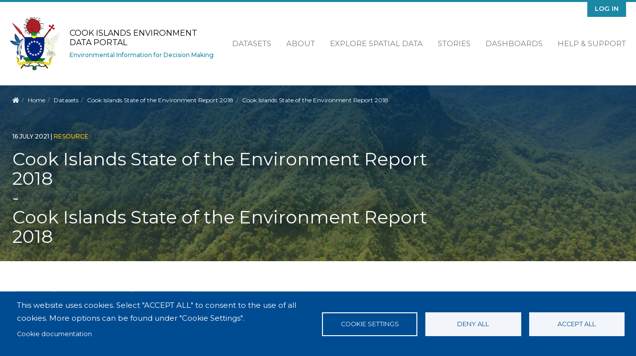

--- FILE ---
content_type: text/html; charset=UTF-8
request_url: https://cookislands-data.sprep.org/resource/cook-islands-state-environment-report-2018
body_size: 7339
content:
<!DOCTYPE html>
<html lang="en" dir="ltr">
<head>
  <meta charset="utf-8" />
<script async src="https://www.googletagmanager.com/gtag/js?id=UA-128098889-2" type="text/plain" id="cookies_ga_google_analytics_tracking_file" data-cookieconsent="analytics"></script>
<script>window.dataLayer = window.dataLayer || [];function gtag(){dataLayer.push(arguments)};gtag("js", new Date());gtag("set", "developer_id.dMDhkMT", true);gtag("config", "UA-128098889-2", {"groups":"default","anonymize_ip":true,"page_placeholder":"PLACEHOLDER_page_path"});</script>
<meta name="Generator" content="Drupal 11 (https://www.drupal.org)" />
<meta name="MobileOptimized" content="width" />
<meta name="HandheldFriendly" content="true" />
<meta name="viewport" content="width=device-width, initial-scale=1.0" />
<link rel="icon" href="/themes/custom/inform_cookislands/favicon.ico" type="image/vnd.microsoft.icon" />
<link rel="canonical" href="https://cookislands-data.sprep.org/resource/cook-islands-state-environment-report-2018" />
<link rel="shortlink" href="https://cookislands-data.sprep.org/resource/591" />

    <title>Cook Islands Environment Data Portal  | Environmental Information for Decision Making</title>
    <link rel="stylesheet" media="all" href="/core/modules/system/css/components/align.module.css?t5nijq" />
<link rel="stylesheet" media="all" href="/core/modules/system/css/components/container-inline.module.css?t5nijq" />
<link rel="stylesheet" media="all" href="/core/modules/system/css/components/clearfix.module.css?t5nijq" />
<link rel="stylesheet" media="all" href="/core/modules/system/css/components/hidden.module.css?t5nijq" />
<link rel="stylesheet" media="all" href="/core/modules/system/css/components/item-list.module.css?t5nijq" />
<link rel="stylesheet" media="all" href="/core/modules/system/css/components/js.module.css?t5nijq" />
<link rel="stylesheet" media="all" href="/core/modules/system/css/components/position-container.module.css?t5nijq" />
<link rel="stylesheet" media="all" href="/core/modules/system/css/components/reset-appearance.module.css?t5nijq" />
<link rel="stylesheet" media="all" href="/libraries/cookiesjsr/dist/cookiesjsr.min.css?t5nijq" />
<link rel="stylesheet" media="all" href="/core/modules/views/css/views.module.css?t5nijq" />
<link rel="stylesheet" media="all" href="/themes/custom/inform_base/assets/css/mmenu.css?t5nijq" />
<link rel="stylesheet" media="all" href="/profiles/contrib/ekan/themes/ekan_theme/assets/css/ekan_icons.style.css?t5nijq" />
<link rel="stylesheet" media="all" href="/themes/custom/inform_base/assets/css/inform_base.bootstrap.css?t5nijq" />
<link rel="stylesheet" media="all" href="/themes/custom/inform_base/assets/css/inform_base.style.css?t5nijq" />
<link rel="stylesheet" media="all" href="/themes/custom/inform_base/assets/css/inform_base.old.css?t5nijq" />
<link rel="stylesheet" media="all" href="/themes/custom/inform_cookislands/assets/css/inform_cookislands.style.css?t5nijq" />

      <script type="application/json" data-drupal-selector="drupal-settings-json">{"path":{"baseUrl":"\/","pathPrefix":"","currentPath":"resource\/591","currentPathIsAdmin":false,"isFront":false,"currentLanguage":"en"},"pluralDelimiter":"\u0003","suppressDeprecationErrors":true,"google_analytics":{"account":"UA-128098889-2","trackOutbound":true,"trackMailto":true,"trackTel":true,"trackDownload":true,"trackDownloadExtensions":"7z|aac|arc|arj|asf|asx|avi|bin|csv|doc(x|m)?|dot(x|m)?|exe|flv|gif|gz|gzip|hqx|jar|jpe?g|js|mp(2|3|4|e?g)|mov(ie)?|msi|msp|pdf|phps|png|ppt(x|m)?|pot(x|m)?|pps(x|m)?|ppam|sld(x|m)?|thmx|qtm?|ra(m|r)?|sea|sit|tar|tgz|torrent|txt|wav|wma|wmv|wpd|xls(x|m|b)?|xlt(x|m)|xlam|xml|z|zip"},"cookies":{"cookiesjsr":{"config":{"cookie":{"name":"cookiesjsr","expires":31536000000,"domain":"","sameSite":"Lax","secure":false},"library":{"libBasePath":"https:\/\/cdn.jsdelivr.net\/gh\/jfeltkamp\/cookiesjsr@1\/dist","libPath":"https:\/\/cdn.jsdelivr.net\/gh\/jfeltkamp\/cookiesjsr@1\/dist\/cookiesjsr.min.js","scrollLimit":0},"callback":{"method":"post","url":"\/cookies\/consent\/callback.json","headers":[]},"interface":{"openSettingsHash":"#editCookieSettings","showDenyAll":true,"denyAllOnLayerClose":false,"settingsAsLink":false,"availableLangs":["en"],"defaultLang":"en","groupConsent":true,"cookieDocs":true}},"services":{"functional":{"id":"functional","services":[{"key":"functional","type":"functional","name":"Required functional","info":{"value":"\u003Ctable\u003E\r\n\t\u003Cthead\u003E\r\n\t\t\u003Ctr\u003E\r\n\t\t\t\u003Cth width=\u002215%\u0022\u003ECookie name\u003C\/th\u003E\r\n\t\t\t\u003Cth width=\u002215%\u0022\u003EDefault expiration time\u003C\/th\u003E\r\n\t\t\t\u003Cth\u003EDescription\u003C\/th\u003E\r\n\t\t\u003C\/tr\u003E\r\n\t\u003C\/thead\u003E\r\n\t\u003Ctbody\u003E\r\n\t\t\u003Ctr\u003E\r\n\t\t\t\u003Ctd\u003E\u003Ccode dir=\u0022ltr\u0022 translate=\u0022no\u0022\u003ESSESS\u0026lt;ID\u0026gt;\u003C\/code\u003E\u003C\/td\u003E\r\n\t\t\t\u003Ctd\u003E1 month\u003C\/td\u003E\r\n\t\t\t\u003Ctd\u003EIf you are logged in to this website, a session cookie is required to identify and connect your browser to your user account in the server backend of this website.\u003C\/td\u003E\r\n\t\t\u003C\/tr\u003E\r\n\t\t\u003Ctr\u003E\r\n\t\t\t\u003Ctd\u003E\u003Ccode dir=\u0022ltr\u0022 translate=\u0022no\u0022\u003Ecookiesjsr\u003C\/code\u003E\u003C\/td\u003E\r\n\t\t\t\u003Ctd\u003E1 year\u003C\/td\u003E\r\n\t\t\t\u003Ctd\u003EWhen you visited this website for the first time, you were asked for your permission to use several services (including those from third parties) that require data to be saved in your browser (cookies, local storage). Your decisions about each service (allow, deny) are stored in this cookie and are reused each time you visit this website.\u003C\/td\u003E\r\n\t\t\u003C\/tr\u003E\r\n\t\u003C\/tbody\u003E\r\n\u003C\/table\u003E\r\n","format":"full_html"},"uri":"","needConsent":false}],"weight":1},"tracking":{"id":"tracking","services":[{"key":"analytics","type":"tracking","name":"Google Analytics","info":{"value":"","format":"full_html"},"uri":"https:\/\/analytics.google.com\/","needConsent":true}],"weight":10}},"translation":{"_core":{"default_config_hash":"r0JMDv27tTPrhzD4ypdLS0Jijl0-ccTUdlBkqvbAa8A"},"langcode":"en","bannerText":"This website uses cookies.\r\nSelect \u0022ACCEPT ALL\u0022 to consent to the use of all cookies. More options can be found under \u0022Cookie Settings\u0022.","privacyPolicy":"Privacy policy","privacyUri":"","imprint":"Imprint","imprintUri":"","cookieDocs":"Cookie documentation","cookieDocsUri":"\/cookies\/documentation","officialWebsite":"Official website","denyAll":"Deny all","alwaysActive":"Always active","settings":"Cookie settings","acceptAll":"Accept all","requiredCookies":"Required cookies","cookieSettings":"Cookie settings","close":"Close","readMore":"Read more","allowed":"allowed","denied":"denied","settingsAllServices":"Settings for all services","saveSettings":"Save","default_langcode":"en","disclaimerText":"All cookie information is subject to change by the service providers. We update this information regularly.","disclaimerTextPosition":"above","processorDetailsLabel":"Processor Company Details","processorLabel":"Company","processorWebsiteUrlLabel":"Company Website","processorPrivacyPolicyUrlLabel":"Company Privacy Policy","processorCookiePolicyUrlLabel":"Company Cookie Policy","processorContactLabel":"Data Protection Contact Details","placeholderAcceptAllText":"Accept All Cookies","functional":{"title":"Functional","details":"Cookies are small text files that are placed by your browser on your device in order to store certain information. \r\n\r\nThis website uses essential cookies to provide an authenticated experience for content contributors and uses tracking cookies to collect statistics to help us analyse site effectiveness and reach."},"tracking":{"title":"Tracking cookies","details":"We use tracking cookies to collect statistics on site use in order to understand site effectiveness and improve future services."}}},"cookiesTexts":{"_core":{"default_config_hash":"r0JMDv27tTPrhzD4ypdLS0Jijl0-ccTUdlBkqvbAa8A"},"langcode":"en","bannerText":"This website uses cookies.\r\nSelect \u0022ACCEPT ALL\u0022 to consent to the use of all cookies. More options can be found under \u0022Cookie Settings\u0022.","privacyPolicy":"Privacy policy","privacyUri":"","imprint":"Imprint","imprintUri":"","cookieDocs":"Cookie documentation","cookieDocsUri":"\/cookies\/documentation","officialWebsite":"Official website","denyAll":"Deny all","alwaysActive":"Always active","settings":"Cookie settings","acceptAll":"Accept all","requiredCookies":"Required cookies","cookieSettings":"Cookie settings","close":"Close","readMore":"Read more","allowed":"allowed","denied":"denied","settingsAllServices":"Settings for all services","saveSettings":"Save","default_langcode":"en","disclaimerText":"All cookie information is subject to change by the service providers. We update this information regularly.","disclaimerTextPosition":"above","processorDetailsLabel":"Processor Company Details","processorLabel":"Company","processorWebsiteUrlLabel":"Company Website","processorPrivacyPolicyUrlLabel":"Company Privacy Policy","processorCookiePolicyUrlLabel":"Company Cookie Policy","processorContactLabel":"Data Protection Contact Details","placeholderAcceptAllText":"Accept All Cookies"},"services":{"analytics":{"uuid":"7ccd9b7a-a63e-4be6-838a-66412b3926bf","langcode":"en","status":true,"dependencies":{"enforced":{"module":["cookies_ga"]}},"_core":{"default_config_hash":"kdI8DLFQN2AVW0p7C2m5w9Fp9Cdt4cdvo4wnJHmcKjA"},"id":"analytics","label":"Google Analytics","group":"tracking","info":{"value":"","format":"full_html"},"consentRequired":true,"purpose":"","processor":"","processorContact":"","processorUrl":"https:\/\/analytics.google.com\/","processorPrivacyPolicyUrl":"","processorCookiePolicyUrl":"https:\/\/support.google.com\/analytics\/answer\/6004245","placeholderMainText":"This content is blocked because Google Analytics cookies have not been accepted.","placeholderAcceptText":"Only accept Google Analytics cookies"},"functional":{"uuid":"4365cab6-31ef-4ca5-8cbd-d49c723b0974","langcode":"en","status":true,"dependencies":[],"id":"functional","label":"Required functional","group":"functional","info":{"value":"\u003Ctable\u003E\r\n\t\u003Cthead\u003E\r\n\t\t\u003Ctr\u003E\r\n\t\t\t\u003Cth width=\u002215%\u0022\u003ECookie name\u003C\/th\u003E\r\n\t\t\t\u003Cth width=\u002215%\u0022\u003EDefault expiration time\u003C\/th\u003E\r\n\t\t\t\u003Cth\u003EDescription\u003C\/th\u003E\r\n\t\t\u003C\/tr\u003E\r\n\t\u003C\/thead\u003E\r\n\t\u003Ctbody\u003E\r\n\t\t\u003Ctr\u003E\r\n\t\t\t\u003Ctd\u003E\u003Ccode dir=\u0022ltr\u0022 translate=\u0022no\u0022\u003ESSESS\u0026lt;ID\u0026gt;\u003C\/code\u003E\u003C\/td\u003E\r\n\t\t\t\u003Ctd\u003E1 month\u003C\/td\u003E\r\n\t\t\t\u003Ctd\u003EIf you are logged in to this website, a session cookie is required to identify and connect your browser to your user account in the server backend of this website.\u003C\/td\u003E\r\n\t\t\u003C\/tr\u003E\r\n\t\t\u003Ctr\u003E\r\n\t\t\t\u003Ctd\u003E\u003Ccode dir=\u0022ltr\u0022 translate=\u0022no\u0022\u003Ecookiesjsr\u003C\/code\u003E\u003C\/td\u003E\r\n\t\t\t\u003Ctd\u003E1 year\u003C\/td\u003E\r\n\t\t\t\u003Ctd\u003EWhen you visited this website for the first time, you were asked for your permission to use several services (including those from third parties) that require data to be saved in your browser (cookies, local storage). Your decisions about each service (allow, deny) are stored in this cookie and are reused each time you visit this website.\u003C\/td\u003E\r\n\t\t\u003C\/tr\u003E\r\n\t\u003C\/tbody\u003E\r\n\u003C\/table\u003E\r\n","format":"full_html"},"consentRequired":false,"purpose":"","processor":"","processorContact":"","processorUrl":"","processorPrivacyPolicyUrl":"","processorCookiePolicyUrl":"","placeholderMainText":"This content is blocked because required functional cookies have not been accepted.","placeholderAcceptText":"Only accept required functional cookies"}},"groups":{"functional":{"uuid":"576b4cc5-3fc3-41db-92d5-f10a68a28e13","langcode":"en","status":true,"dependencies":[],"id":"functional","label":"Functional","weight":1,"title":"Functional","details":"Cookies are small text files that are placed by your browser on your device in order to store certain information. \r\n\r\nThis website uses essential cookies to provide an authenticated experience for content contributors and uses tracking cookies to collect statistics to help us analyse site effectiveness and reach."},"marketing":{"uuid":"7e3c4663-0fc9-4fdb-8694-8e0af2ff6db5","langcode":"en","status":true,"dependencies":[],"_core":{"default_config_hash":"JkP6try0AxX_f4RpFEletep5NHSlVB1BbGw0snW4MO8"},"id":"marketing","label":"Marketing","weight":20,"title":"Marketing","details":"Customer communication and marketing tools."},"performance":{"uuid":"6c451803-9798-4da9-9c98-46139f2ee051","langcode":"en","status":true,"dependencies":[],"_core":{"default_config_hash":"Jv3uIJviBj7D282Qu1ZpEQwuOEb3lCcDvx-XVHeOJpw"},"id":"performance","label":"Performance","weight":30,"title":"Performance Cookies","details":"Performance cookies collect aggregated information about how our website is used. The purpose of this is to improve its attractiveness, content and functionality. These cookies help us to determine whether, how often and for how long particular sub-pages of our website are accessed and which content users are particularly interested in. Search terms, country, region and (where applicable) the city from which the website is accessed are also recorded, as is the proportion of mobile devices that are used to access the website. We use this information to compile statistical reports that help us tailor the content of our website to your needs and optimize our offer."},"social":{"uuid":"b0270723-e16f-4cb6-aff4-b67d6b88f3bf","langcode":"en","status":true,"dependencies":[],"_core":{"default_config_hash":"vog2tbqqQHjVkue0anA0RwlzvOTPNTvP7_JjJxRMVAQ"},"id":"social","label":"Social Plugins","weight":20,"title":"Social Plugins","details":"Comments managers facilitate the filing of comments and fight against spam."},"tracking":{"uuid":"bc18b955-0bbb-4c88-a0ed-5a7eebadb4a4","langcode":"en","status":true,"dependencies":[],"_core":{"default_config_hash":"_gYDe3qoEc6L5uYR6zhu5V-3ARLlyis9gl1diq7Tnf4"},"id":"tracking","label":"Tracking","weight":10,"title":"Tracking cookies","details":"We use tracking cookies to collect statistics on site use in order to understand site effectiveness and improve future services."},"video":{"uuid":"a982bcae-415b-4de4-a875-de0b248749f8","langcode":"en","status":true,"dependencies":[],"_core":{"default_config_hash":"w1WnCmP2Xfgx24xbx5u9T27XLF_ZFw5R0MlO-eDDPpQ"},"id":"video","label":"Videos","weight":40,"title":"Video","details":"Video sharing services help to add rich media on the site and increase its visibility."}}},"user":{"uid":0,"permissionsHash":"15065c479740055248d058495fd3976f0836807fc16771082919457324ff20ec"}}</script>
<script src="/core/misc/drupalSettingsLoader.js?v=11.2.8"></script>
<script src="/core/misc/drupal.js?v=11.2.8"></script>
<script src="/core/misc/drupal.init.js?v=11.2.8"></script>
<script src="/core/misc/debounce.js?v=11.2.8"></script>
<script src="/core/misc/announce.js?v=11.2.8"></script>
<script src="/core/misc/message.js?v=11.2.8"></script>
<script src="/modules/contrib/cookies/js/cookiesjsr.conf.js?v=11.2.8" defer></script>

        </head>
<body class="path-resource">
<a href="#main-content" class="visually-hidden focusable">
  Skip to main content
</a>

  <div class="dialog-off-canvas-main-canvas" data-off-canvas-main-canvas>
    <div class="page">
  <div id="share-bar"></div>

  


<nav id="main-navbar" class="navbar">
      <div class="container">
  
                <div id="branding">
            
  <div class="block block--inform-cookislands-sitebranding-2">

  
    

      <a href="/" class="navbar-brand" aria-label="Cook Islands Environment Data Portal ">

            <img id="site-logo" src="/themes/custom/inform_cookislands/logo.png" alt="Cook Islands Environment Data Portal  logo">

      <div class="site-name-wrapper">
        <span class="site-name">Cook Islands Environment Data Portal </span>
        <span class="site-slogan">Environmental Information for Decision Making</span>
      </div>
    </a>
  
  </div>




        </div>
          
  <button id="mobile-menu-toggler" class="navbar-toggler hamburger hamburger--spin" type="button" aria-label="Menu" aria-controls="navigation">
      <span class="hamburger-box">
        <span class="hamburger-inner"></span>
      </span>
  </button>

                  <div id="secondary-menu">
            
  <div class="block block--inform-cookislands-useraccountmenu">

  
    

      
  


  <ul region="secondary_menu" class="nav navbar-nav">
                                          <li class="nav-item dropdown">
                      <a href="/user/login" class="nav-link" data-drupal-link-system-path="user/login">Log in</a>
                              </li>
            </ul>

  
  </div>


        </div>
          
                  <div id="main-menu">
            
  <div class="block block--inform-cookislands-mainnavigation">

  
    

      
  


  <ul region="main_menu" class="nav">
                                          <li class="nav-item  ">
                      <a href="/search?f%5B0%5D=content_type%3Adataset.dataset" data-drupal-link-query="{&quot;f&quot;:[&quot;content_type:dataset.dataset&quot;]}" data-drupal-link-system-path="search">Datasets</a>
                  </li>
                                      <li class="nav-item  ">
                      <a href="/about" data-drupal-link-system-path="node/2">About</a>
                  </li>
                                      <li class="nav-item  ">
                      <a href="https://map.pacificdata.org/#share=s-kKC3MJvCkXHldXqPUDzzLmW64gf">Explore Spatial Data</a>
                  </li>
                                      <li class="nav-item  ">
                      <a href="/stories" data-drupal-link-system-path="stories">Stories</a>
                  </li>
                                      <li class="nav-item  ">
                      <a href="/search?s=&amp;f%5B0%5D=content_type%3Anode.data_dashboard" data-drupal-link-query="{&quot;f&quot;:[&quot;content_type:node.data_dashboard&quot;],&quot;s&quot;:&quot;&quot;}" data-drupal-link-system-path="search">Dashboards</a>
                  </li>
                                      <li class="nav-item  ">
                      <a href="https://pacific-data.sprep.org/help-support">Help &amp; Support</a>
                  </li>
            </ul>


  
  </div>


        </div>
          
      </div>
  </nav>

  <div id="content-header">
    <div class="overlay">
      <div class="container">

        
                        <div id="block-inform-cookislands-breadcrumbs" class="block block-system block-system-breadcrumb-block">
  
    
        <nav aria-label="breadcrumb" class="">
    <ol class="breadcrumb">
      <li class="home-link"><a href="/"><i class="fa fa fa-home" aria-hidden="true"></i><span> Home</span></a></li>
              <li class="breadcrumb-item ">
                      <a href="/">Home</a>
                  </li>
              <li class="breadcrumb-item ">
                      <a href="/search?f%5B0%5D=content_type%3Adataset.dataset">Datasets</a>
                  </li>
              <li class="breadcrumb-item ">
                      <a href="/dataset/cook-islands-state-environment-report-2018">Cook Islands State of the Environment Report 2018</a>
                  </li>
              <li class="breadcrumb-item active">
                      Cook Islands State of the Environment Report 2018
                  </li>
          </ol>
  </nav>

  </div>


          
          <div id="title-wrapper" class="row">
            <div class="col-md-4 col-lg-3 sidebar-top">&nbsp;</div>
            <div class="col-md-8 col-lg-9 text">
              <div class="node-info">
                                  <span class="created-date">
                  16 July 2021
                  <span class="divider">|</span>
                </span>
                
                                  <span class="content-type">resource</span>
                
                  <div class="views-element-container block block-views block-views-blockresource-title-block-1" id="block-views-block-resource-title-block-1-3">
  
    
      <div region="content_header"><div class="js-view-dom-id-6798136cbb614110ecb71cd4516789c763728e78313967bfdc6b2651b64fd5b5">
  
  
  

  
  
  

      <div class="views-row">
<h1 class="resource-header-title display-4">
  <div class="resource-title">Cook Islands State of the Environment Report 2018</div>

    <span> - </span>
  <div class="related-dataset-title">Cook Islands State of the Environment Report 2018</div>
  </h1>
</div>

    

  
  

  
  
</div>
</div>

  </div>



              </div>
            </div>
          </div>
              </div>
    </div>
  </div>


      <main class="pt-5 pb-5">
      
      <div class="container">
        <div class="page_main-content ">

          
          
                      <div  class="page__content main-content">
              
                <div data-drupal-messages-fallback class="hidden"></div>
  <div class="block block--inform-cookislands-tabs my-3">

  
    

        <h2 class="visually-hidden">Primary tabs</h2>
  <ul class="nav nav-tabs mb-3"><li class="view nav-item">
  <a href="/resource/cook-islands-state-environment-report-2018" class="nav-link active">View</a>
</li>
<li class="back to dataset nav-item">
  <a href="/resource/591/dataset" class="nav-link ">Back to dataset</a>
</li>
<li class="download nav-item">
  <a href="/resource/591/download/file" class="nav-link ">Download</a>
</li>
</ul>

  
  </div>
<div id="block-pagetitle-4" class="block block-core block-page-title-block">
  
    
      


  </div>
<div id="block-inform-cookislands-mainpagecontent" class="block block-system block-system-main-block">
  
    
        <div class="resource_content">
          <div  class="resource_body">
        <div class="block block-layout-builder block-field-blockresourceresourcetitle">
  
    
      
            <h2 class="resource__title">Cook Islands State of the Environment Report 2018</h2>
      
  </div>
<div class="block block-layout-builder block-field-blockresourceresourcebody">
  
    
      
            <div class="resource__body"><p>This document was approved by the Cabinet of the Cook Islands Government on 6th March 2020 (CM (20) 060).</p>
</div>
      
  </div>
<div class="block block-layout-builder block-field-blockresourceresourceupload">
  
    
      
            <div class="resource__upload"><span class="file file--mime-application-pdf file--application-pdf"><a href="/system/files/CooksSOE-low-res-2020.pdf" type="application/pdf">CooksSOE-low-res-2020.pdf</a></span>
  <span>(31.18 MB)</span>
</div>
      
  </div>
<div class="block block-layout-builder block-field-blockresourceresourcevisualisation">
  
    
      
            <div class="resource__visualisation"><div class="responsive-pdf"><iframe  class="pdf" webkitallowfullscreen="" mozallowfullscreen="" allowfullscreen="" frameborder="no" width="100%" height="600px" src="/libraries/pdf.js/web/viewer.html?file=https%3A%2F%2Fcookislands-data.sprep.org%2Fsystem%2Ffiles%2FCooksSOE-low-res-2020.pdf" data-src="https://cookislands-data.sprep.org/system/files/CooksSOE-low-res-2020.pdf"></iframe>
</div>
</div>
      
  </div>

      </div>
      </div>

  <div  class="resource-blocks">
    <div class="left-block col-sm-6">
                    <div  class="related-resource">
          
        </div>
          </div>

    <div class="right-block col-sm-6">
                    <div  class="resource-additional-info">
          <div class="block block-layout-builder block-field-blockresourceresourceupload">
  
    
      <header><h2>Additonal Information</h2></header>
            <div class="resource__upload">

<table data-striping="1" class="table">
  
  
      <thead>
    <tr>
                  <th>Field</th>
                <th>Value</th>
        </tr>
    </thead>
  
      <tbody>
              <tr class="odd">
              <td>mimetype</td>
              <td>application/pdf</td>
            </tr>
              <tr class="even">
              <td>filesize</td>
              <td>31.18 MB</td>
            </tr>
              <tr class="odd">
              <td>timestamp</td>
              <td>Fri, 07/16/2021 - 05:43</td>
            </tr>
        </tbody>
    </table>
</div>
      
  </div>

        </div>
          </div>
  </div>


  </div>


                <div id="block-cookiesui-7" class="block block-cookies block-cookies-ui-block">
  
    
        
<div id="cookiesjsr"></div>

  </div>


            </div>
                  </div>
      </div>
    </main>

  
  <footer id="page-footer">
  <div class="motif-overlay"></div>
  <div class="container">
    <div class="sponsor-logos">
      <a class="gef logo" href="https://www.thegef.org//" target="blank">
        <img src="/themes/custom/inform_base/assets/images/gef-logo.png" title="Global Environment Facility" alt="Global Environment Facility Logo" />
      </a>
      <a class="enenvironment logo" href="https://www.unenvironment.org" target="blank">
        <img src="/themes/custom/inform_base/assets/images/unenvironment-logo.png" title="United Nations Environment Programme" alt="United Nations Environment Programme Logo" />
      </a>
      <a class="sprep logo" href="https://www.sprep.org" target="blank">
        <img src="/themes/custom/inform_base/assets/images/sprep-logo.png" title="Pacific Regional Environment Programme" alt="Pacific Regional Environment Programme Logo" />
      </a>
      <a class="inform logo" href="https://www.sprep.org/inform" target="blank">
        <img src = "/themes/custom/inform_base/assets/images/inform-logo.png" title = "Inform Project" alt = "Inform Project Logo" />
      </a >
      <a class="spc logo" href="https://www.spc.int" target="blank">
        <img src = "/themes/custom/inform_base/assets/images/spc-logo.png" title = "Pacific Community" alt = "SPC Logo" />
      </a >
      <a class="pdh logo" href="https://www.pacificdata.org" target="blank">
        <img src = "/themes/custom/inform_base/assets/images/pdh-logo.png" title = "Pacific Data Hub" alt = "Pacific Data Hub Logo" />
      </a >
      <small class="copyright pull-left">
                <p>Supported by the SPREP Inform project.</p>
              </small>
    </div>
  </div>
</footer>

      <div id="page--mobile-menu">  
  <div class="block block--inform-cookislands-main-menu-off-canvas">

  
    

      

  


<form method="GET" action="/search" class="mobile-search-bar">

   <input type="text" name="s" placeholder="Search"/>

  <input class="submit" type="submit" value="&#xf002">

 </form>

  <ul region="mobile_menu" class="nav">
                                          <li class="nav-item ">
                      <a href="/search?f%5B0%5D=content_type%3Adataset.dataset" data-drupal-link-query="{&quot;f&quot;:[&quot;content_type:dataset.dataset&quot;]}" data-drupal-link-system-path="search">Datasets</a>
                  </li>
                                      <li class="nav-item ">
                      <a href="/about" data-drupal-link-system-path="node/2">About</a>
                  </li>
                                      <li class="nav-item ">
                      <a href="https://map.pacificdata.org/#share=s-kKC3MJvCkXHldXqPUDzzLmW64gf">Explore Spatial Data</a>
                  </li>
                                      <li class="nav-item ">
                      <a href="/stories" data-drupal-link-system-path="stories">Stories</a>
                  </li>
                                      <li class="nav-item ">
                      <a href="/search?s=&amp;f%5B0%5D=content_type%3Anode.data_dashboard" data-drupal-link-query="{&quot;f&quot;:[&quot;content_type:node.data_dashboard&quot;],&quot;s&quot;:&quot;&quot;}" data-drupal-link-system-path="search">Dashboards</a>
                  </li>
                                      <li class="nav-item ">
                      <a href="https://pacific-data.sprep.org/help-support">Help &amp; Support</a>
                  </li>
            </ul>

<div class="useraccount-side">

  <div class="block block--inform-regional-useraccountmenu-2">

  
    

      
  


  <ul region="navbar_branding" class="nav navbar-nav">
                                          <li class="nav-item dropdown">
                      <a href="/user/login" class="nav-link" data-drupal-link-system-path="user/login">Log in</a>
                              </li>
            </ul>

  
  </div>

</div>

  
  </div>

</div>
  
</div>

  </div>


<script src="/core/assets/vendor/jquery/jquery.min.js?v=4.0.0-rc.1"></script>
<script src="https://cdn.jsdelivr.net/gh/jfeltkamp/cookiesjsr@1/dist/cookiesjsr-preloader.min.js" defer></script>
<script src="/modules/contrib/cookies/modules/cookies_ga/js/cookies_ga.js?v=11.2.8"></script>
<script src="/modules/contrib/google_analytics/js/google_analytics.js?v=11.2.8" type="text/plain" id="cookies_ga_ga" data-cookieconsent="analytics"></script>
<script src="/themes/custom/inform_base/assets/js/inform_mmenu.script.js?t5nijq"></script>
<script src="/themes/custom/inform_base/assets/js/bootstrap.js?t5nijq"></script>
<script src="/themes/custom/inform_base/assets/js/jquery-social-share-bar.js?t5nijq"></script>
<script src="/themes/custom/inform_base/assets/js/inform_base.script.js?t5nijq"></script>

<script defer src="https://static.cloudflareinsights.com/beacon.min.js/vcd15cbe7772f49c399c6a5babf22c1241717689176015" integrity="sha512-ZpsOmlRQV6y907TI0dKBHq9Md29nnaEIPlkf84rnaERnq6zvWvPUqr2ft8M1aS28oN72PdrCzSjY4U6VaAw1EQ==" data-cf-beacon='{"version":"2024.11.0","token":"90edccd6c1fd43b79bb24844081f5e7c","server_timing":{"name":{"cfCacheStatus":true,"cfEdge":true,"cfExtPri":true,"cfL4":true,"cfOrigin":true,"cfSpeedBrain":true},"location_startswith":null}}' crossorigin="anonymous"></script>
</body>
</html>


--- FILE ---
content_type: application/javascript
request_url: https://cookislands-data.sprep.org/themes/custom/inform_base/assets/js/inform_mmenu.script.js?t5nijq
body_size: 65230
content:
/******/ (() => { // webpackBootstrap
/******/ 	"use strict";
/******/ 	var __webpack_modules__ = ({

/***/ "./src/js/inform_mmenu.script.js":
/*!***************************************!*\
  !*** ./src/js/inform_mmenu.script.js ***!
  \***************************************/
/***/ ((__unused_webpack_module, __webpack_exports__, __webpack_require__) => {

__webpack_require__.r(__webpack_exports__);
/* harmony import */ var mmenu_js__WEBPACK_IMPORTED_MODULE_0__ = __webpack_require__(/*! mmenu-js */ "./node_modules/mmenu-js/src/mmenu.js");


(function ($, Drupal, Mmenu) {
  'use strict';

  Drupal.behaviors.inform_mmenu = {
    attach: function attach(context) {
      $('#page--mobile-menu', context).each(function () {
        var menu = new Mmenu("#page--mobile-menu", {
          navbars: [{
            position: "bottom",
            content: [$('#share-bar').clone()[0].outerHTML]
          }],
          extensions: ["position-right", "theme-dark"]
        });
        var api = menu.API;
        $("#mobile-menu-toggler").on('click', function (evnt) {
          evnt.preventDefault();
          api.open();
        });
        api.bind("open:start", function () {
          $('#toolbar-administration').hide();
        });
        api.bind("open:finish", function () {
          $('#toolbar-administration').hide();
          $(".hamburger").addClass('is-active');
        });
        api.bind("close:finish", function () {
          $('#toolbar-administration').show();
          $(".hamburger").removeClass('is-active');
        });
      });
    }
  };
})(jQuery, Drupal, Mmenu);

/***/ }),

/***/ "./src/sass/inform_base.style.scss":
/*!*****************************************!*\
  !*** ./src/sass/inform_base.style.scss ***!
  \*****************************************/
/***/ ((__unused_webpack_module, __webpack_exports__, __webpack_require__) => {

__webpack_require__.r(__webpack_exports__);
// extracted by mini-css-extract-plugin


/***/ }),

/***/ "./src/sass/inform_base.bootstrap.scss":
/*!*********************************************!*\
  !*** ./src/sass/inform_base.bootstrap.scss ***!
  \*********************************************/
/***/ ((__unused_webpack_module, __webpack_exports__, __webpack_require__) => {

__webpack_require__.r(__webpack_exports__);
// extracted by mini-css-extract-plugin


/***/ }),

/***/ "./src/sass/inform_base.old.scss":
/*!***************************************!*\
  !*** ./src/sass/inform_base.old.scss ***!
  \***************************************/
/***/ ((__unused_webpack_module, __webpack_exports__, __webpack_require__) => {

__webpack_require__.r(__webpack_exports__);
// extracted by mini-css-extract-plugin


/***/ }),

/***/ "./node_modules/mmenu-js/src/mmenu.scss":
/*!**********************************************!*\
  !*** ./node_modules/mmenu-js/src/mmenu.scss ***!
  \**********************************************/
/***/ ((__unused_webpack_module, __webpack_exports__, __webpack_require__) => {

__webpack_require__.r(__webpack_exports__);
// extracted by mini-css-extract-plugin


/***/ }),

/***/ "./node_modules/mmenu-js/dist/_modules/dom.js":
/*!****************************************************!*\
  !*** ./node_modules/mmenu-js/dist/_modules/dom.js ***!
  \****************************************************/
/***/ ((__unused_webpack_module, __webpack_exports__, __webpack_require__) => {

__webpack_require__.r(__webpack_exports__);
/* harmony export */ __webpack_require__.d(__webpack_exports__, {
/* harmony export */   "create": () => (/* binding */ create),
/* harmony export */   "find": () => (/* binding */ find),
/* harmony export */   "children": () => (/* binding */ children),
/* harmony export */   "text": () => (/* binding */ text),
/* harmony export */   "parents": () => (/* binding */ parents),
/* harmony export */   "prevAll": () => (/* binding */ prevAll),
/* harmony export */   "offset": () => (/* binding */ offset),
/* harmony export */   "filterLI": () => (/* binding */ filterLI),
/* harmony export */   "filterLIA": () => (/* binding */ filterLIA),
/* harmony export */   "reClass": () => (/* binding */ reClass)
/* harmony export */ });
/**
 * Create an element with classname.
 *
 * @param 	{string}		selector	The nodeName and classnames for the element to create.
 * @return	{HTMLElement}				The created element.
 */
function create(selector) {
    var args = selector.split('.');
    var elem = document.createElement(args.shift());
    //  IE11:
    args.forEach(function (classname) {
        elem.classList.add(classname);
    });
    //  Better browsers:
    // elem.classList.add(...args);
    return elem;
}
/**
 * Find all elements matching the selector.
 * Basically the same as element.querySelectorAll() but it returns an actuall array.
 *
 * @param 	{HTMLElement} 	element Element to search in.
 * @param 	{string}		filter	The filter to match.
 * @return	{array}					Array of elements that match the filter.
 */
function find(element, filter) {
    return Array.prototype.slice.call(element.querySelectorAll(filter));
}
/**
 * Find all child elements matching the (optional) selector.
 *
 * @param 	{HTMLElement} 	element Element to search in.
 * @param 	{string}		filter	The filter to match.
 * @return	{array}					Array of child elements that match the filter.
 */
function children(element, filter) {
    var children = Array.prototype.slice.call(element.children);
    return filter
        ? children.filter(function (child) { return child.matches(filter); })
        : children;
}
/**
 * Find text excluding text from within child elements.
 * @param   {HTMLElement}   element Element to search in.
 * @return  {string}                The text.
 */
function text(element) {
    return Array.prototype.slice
        .call(element.childNodes)
        .filter(function (child) { return child.nodeType == 3; })
        .map(function (child) { return child.textContent; })
        .join(' ');
}
/**
 * Find all preceding elements matching the selector.
 *
 * @param 	{HTMLElement} 	element Element to start searching from.
 * @param 	{string}		filter	The filter to match.
 * @return	{array}					Array of preceding elements that match the selector.
 */
function parents(element, filter) {
    /** Array of preceding elements that match the selector. */
    var parents = [];
    /** Array of preceding elements that match the selector. */
    var parent = element.parentElement;
    while (parent) {
        parents.push(parent);
        parent = parent.parentElement;
    }
    return filter
        ? parents.filter(function (parent) { return parent.matches(filter); })
        : parents;
}
/**
 * Find all previous siblings matching the selecotr.
 *
 * @param 	{HTMLElement} 	element Element to start searching from.
 * @param 	{string}		filter	The filter to match.
 * @return	{array}					Array of previous siblings that match the selector.
 */
function prevAll(element, filter) {
    /** Array of previous siblings that match the selector. */
    var previous = [];
    /** Current element in the loop */
    var current = element.previousElementSibling;
    while (current) {
        if (!filter || current.matches(filter)) {
            previous.push(current);
        }
        current = current.previousElementSibling;
    }
    return previous;
}
/**
 * Get an element offset relative to the document.
 *
 * @param 	{HTMLElement}	 element 			Element to start measuring from.
 * @param 	{string}		 [direction=top] 	Offset top or left.
 * @return	{number}							The element offset relative to the document.
 */
function offset(element, direction) {
    return (element.getBoundingClientRect()[direction] +
        document.body[direction === 'left' ? 'scrollLeft' : 'scrollTop']);
}
/**
 * Filter out non-listitem listitems.
 * @param  {array} listitems 	Elements to filter.
 * @return {array}				The filtered set of listitems.
 */
function filterLI(listitems) {
    return listitems.filter(function (listitem) { return !listitem.matches('.mm-hidden'); });
}
/**
 * Find anchors in listitems (excluding anchor that open a sub-panel).
 * @param  {array} 	listitems 	Elements to filter.
 * @return {array}				The found set of anchors.
 */
function filterLIA(listitems) {
    var anchors = [];
    filterLI(listitems).forEach(function (listitem) {
        anchors.push.apply(anchors, children(listitem, 'a.mm-listitem__text'));
    });
    return anchors.filter(function (anchor) { return !anchor.matches('.mm-btn_next'); });
}
/**
 * Refactor a classname on multiple elements.
 * @param {HTMLElement} element 	Element to refactor.
 * @param {string}		oldClass 	Classname to remove.
 * @param {string}		newClass 	Classname to add.
 */
function reClass(element, oldClass, newClass) {
    if (element.matches('.' + oldClass)) {
        element.classList.remove(oldClass);
        element.classList.add(newClass);
    }
}


/***/ }),

/***/ "./node_modules/mmenu-js/dist/_modules/dragevents/_defaults.js":
/*!*********************************************************************!*\
  !*** ./node_modules/mmenu-js/dist/_modules/dragevents/_defaults.js ***!
  \*********************************************************************/
/***/ ((__unused_webpack_module, __webpack_exports__, __webpack_require__) => {

__webpack_require__.r(__webpack_exports__);
/* harmony export */ __webpack_require__.d(__webpack_exports__, {
/* harmony export */   "area": () => (/* binding */ area),
/* harmony export */   "treshold": () => (/* binding */ treshold)
/* harmony export */ });
/** How far from the sides the gesture can start. */
var area = {
    top: 0,
    right: 0,
    bottom: 0,
    left: 0
};
/** Tresholds for gestures. */
var treshold = {
    start: 15,
    swipe: 15
};


/***/ }),

/***/ "./node_modules/mmenu-js/dist/_modules/dragevents/_helpers.js":
/*!********************************************************************!*\
  !*** ./node_modules/mmenu-js/dist/_modules/dragevents/_helpers.js ***!
  \********************************************************************/
/***/ ((__unused_webpack_module, __webpack_exports__, __webpack_require__) => {

__webpack_require__.r(__webpack_exports__);
/* harmony export */ __webpack_require__.d(__webpack_exports__, {
/* harmony export */   "percentage2number": () => (/* binding */ percentage2number)
/* harmony export */ });
/**
 * Calculate a distance from a percentage.
 * @param  {string|number}   position   The percentage (e.g. "75%").
 * @param  {number}          size       The available width or height in pixels.
 * @return {number}                     The calculated distance.
 */
var percentage2number = function (position, size) {
    if (typeof position == 'string') {
        if (position.slice(-1) == '%') {
            position = parseInt(position.slice(0, -1), 10);
            position = size * (position / 100);
        }
    }
    return position;
};


/***/ }),

/***/ "./node_modules/mmenu-js/dist/_modules/dragevents/_settings.js":
/*!*********************************************************************!*\
  !*** ./node_modules/mmenu-js/dist/_modules/dragevents/_settings.js ***!
  \*********************************************************************/
/***/ ((__unused_webpack_module, __webpack_exports__, __webpack_require__) => {

__webpack_require__.r(__webpack_exports__);
/* harmony export */ __webpack_require__.d(__webpack_exports__, {
/* harmony export */   "directionNames": () => (/* binding */ directionNames),
/* harmony export */   "state": () => (/* binding */ state)
/* harmony export */ });
/** Names of the possible directions. */
var directionNames = {
    x: ['Right', 'Left'],
    y: ['Down', 'Up']
};
/** States for the gesture. */
var state = {
    inactive: 0,
    watching: 1,
    dragging: 2
};


/***/ }),

/***/ "./node_modules/mmenu-js/dist/_modules/dragevents/_support.js":
/*!********************************************************************!*\
  !*** ./node_modules/mmenu-js/dist/_modules/dragevents/_support.js ***!
  \********************************************************************/
/***/ ((__unused_webpack_module, __webpack_exports__, __webpack_require__) => {

__webpack_require__.r(__webpack_exports__);
/* harmony export */ __webpack_require__.d(__webpack_exports__, {
/* harmony export */   "touch": () => (/* binding */ touch)
/* harmony export */ });
/** Whether or not touch gestures are supported by the browser. */
var touch = 'ontouchstart' in window ||
    (navigator.msMaxTouchPoints ? true : false) ||
    false;


/***/ }),

/***/ "./node_modules/mmenu-js/dist/_modules/dragevents/index.js":
/*!*****************************************************************!*\
  !*** ./node_modules/mmenu-js/dist/_modules/dragevents/index.js ***!
  \*****************************************************************/
/***/ ((__unused_webpack_module, __webpack_exports__, __webpack_require__) => {

__webpack_require__.r(__webpack_exports__);
/* harmony export */ __webpack_require__.d(__webpack_exports__, {
/* harmony export */   "default": () => (__WEBPACK_DEFAULT_EXPORT__)
/* harmony export */ });
/* harmony import */ var _support__WEBPACK_IMPORTED_MODULE_0__ = __webpack_require__(/*! ./_support */ "./node_modules/mmenu-js/dist/_modules/dragevents/_support.js");
/* harmony import */ var _defaults__WEBPACK_IMPORTED_MODULE_1__ = __webpack_require__(/*! ./_defaults */ "./node_modules/mmenu-js/dist/_modules/dragevents/_defaults.js");
/* harmony import */ var _settings__WEBPACK_IMPORTED_MODULE_2__ = __webpack_require__(/*! ./_settings */ "./node_modules/mmenu-js/dist/_modules/dragevents/_settings.js");
/* harmony import */ var _helpers__WEBPACK_IMPORTED_MODULE_3__ = __webpack_require__(/*! ./_helpers */ "./node_modules/mmenu-js/dist/_modules/dragevents/_helpers.js");
/* harmony import */ var _helpers__WEBPACK_IMPORTED_MODULE_4__ = __webpack_require__(/*! ../helpers */ "./node_modules/mmenu-js/dist/_modules/helpers.js");





var DragEvents = /** @class */ (function () {
    /**
     * Create the gestures.
     * @param {HTMLElement} surface     The surface for the gesture.
     * @param {object}      area        Restriction where on the surface the gesture can be started.
     * @param {object}      treshold    Treshold for the gestures.
     */
    function DragEvents(surface, area, treshold) {
        this.surface = surface;
        this.area = (0,_helpers__WEBPACK_IMPORTED_MODULE_4__.extend)(area, _defaults__WEBPACK_IMPORTED_MODULE_1__.area);
        this.treshold = (0,_helpers__WEBPACK_IMPORTED_MODULE_4__.extend)(treshold, _defaults__WEBPACK_IMPORTED_MODULE_1__.treshold);
        //	Set the mouse/touch events.
        if (!this.surface['mmHasDragEvents']) {
            this.surface.addEventListener(_support__WEBPACK_IMPORTED_MODULE_0__.touch ? 'touchstart' : 'mousedown', this.start.bind(this));
            this.surface.addEventListener(_support__WEBPACK_IMPORTED_MODULE_0__.touch ? 'touchend' : 'mouseup', this.stop.bind(this));
            this.surface.addEventListener(_support__WEBPACK_IMPORTED_MODULE_0__.touch ? 'touchleave' : 'mouseleave', this.stop.bind(this));
            this.surface.addEventListener(_support__WEBPACK_IMPORTED_MODULE_0__.touch ? 'touchmove' : 'mousemove', this.move.bind(this));
        }
        this.surface['mmHasDragEvents'] = true;
    }
    /**
     * Starting the touch gesture.
     * @param {Event} event The touch event.
     */
    DragEvents.prototype.start = function (event) {
        this.currentPosition = {
            x: event.touches ? event.touches[0].pageX : event.pageX || 0,
            y: event.touches ? event.touches[0].pageY : event.pageY || 0
        };
        /** The widht of the surface. */
        var width = this.surface.clientWidth;
        /** The height of the surface. */
        var height = this.surface.clientHeight;
        //  Check if the gesture started below the area.top.
        var top = (0,_helpers__WEBPACK_IMPORTED_MODULE_3__.percentage2number)(this.area.top, height);
        if (typeof top == 'number') {
            if (this.currentPosition.y < top) {
                return;
            }
        }
        //  Check if the gesture started before the area.right.
        var right = (0,_helpers__WEBPACK_IMPORTED_MODULE_3__.percentage2number)(this.area.right, width);
        if (typeof right == 'number') {
            right = width - right;
            if (this.currentPosition.x > right) {
                return;
            }
        }
        //  Check if the gesture started above the area.bottom.
        var bottom = (0,_helpers__WEBPACK_IMPORTED_MODULE_3__.percentage2number)(this.area.bottom, height);
        if (typeof bottom == 'number') {
            bottom = height - bottom;
            if (this.currentPosition.y > bottom) {
                return;
            }
        }
        //  Check if the gesture started after the area.left.
        var left = (0,_helpers__WEBPACK_IMPORTED_MODULE_3__.percentage2number)(this.area.left, width);
        if (typeof left == 'number') {
            if (this.currentPosition.x < left) {
                return;
            }
        }
        //	Store the start x- and y-position.
        this.startPosition = {
            x: this.currentPosition.x,
            y: this.currentPosition.y
        };
        //	Set the state of the gesture to "watching".
        this.state = _settings__WEBPACK_IMPORTED_MODULE_2__.state.watching;
    };
    /**
     * Stopping the touch gesture.
     * @param {Event} event The touch event.
     */
    DragEvents.prototype.stop = function (event) {
        //	Dispatch the "dragEnd" events.
        if (this.state == _settings__WEBPACK_IMPORTED_MODULE_2__.state.dragging) {
            /** The direction. */
            var dragDirection = this._dragDirection();
            /** The event information. */
            var detail = this._eventDetail(dragDirection);
            this._dispatchEvents('drag*End', detail);
            //	Dispatch the "swipe" events.
            if (Math.abs(this.movement[this.axis]) > this.treshold.swipe) {
                /** The direction. */
                var swipeDirection = this._swipeDirection();
                detail.direction = swipeDirection;
                this._dispatchEvents('swipe*', detail);
            }
        }
        //	Set the state of the gesture to "inactive".
        this.state = _settings__WEBPACK_IMPORTED_MODULE_2__.state.inactive;
    };
    /**
     * Doing the touch gesture.
     * @param {Event} event The touch event.
     */
    DragEvents.prototype.move = function (event) {
        switch (this.state) {
            case _settings__WEBPACK_IMPORTED_MODULE_2__.state.watching:
            case _settings__WEBPACK_IMPORTED_MODULE_2__.state.dragging:
                var position = {
                    x: event.changedTouches
                        ? event.touches[0].pageX
                        : event.pageX || 0,
                    y: event.changedTouches
                        ? event.touches[0].pageY
                        : event.pageY || 0
                };
                this.movement = {
                    x: position.x - this.currentPosition.x,
                    y: position.y - this.currentPosition.y
                };
                this.distance = {
                    x: position.x - this.startPosition.x,
                    y: position.y - this.startPosition.y
                };
                this.currentPosition = {
                    x: position.x,
                    y: position.y
                };
                this.axis =
                    Math.abs(this.distance.x) > Math.abs(this.distance.y)
                        ? 'x'
                        : 'y';
                /** The direction. */
                var dragDirection = this._dragDirection();
                /** The event information. */
                var detail = this._eventDetail(dragDirection);
                //	Watching for the gesture to go past the treshold.
                if (this.state == _settings__WEBPACK_IMPORTED_MODULE_2__.state.watching) {
                    if (Math.abs(this.distance[this.axis]) > this.treshold.start) {
                        this._dispatchEvents('drag*Start', detail);
                        //	Set the state of the gesture to "inactive".
                        this.state = _settings__WEBPACK_IMPORTED_MODULE_2__.state.dragging;
                    }
                }
                //	Dispatch the "drag" events.
                if (this.state == _settings__WEBPACK_IMPORTED_MODULE_2__.state.dragging) {
                    this._dispatchEvents('drag*Move', detail);
                }
                break;
        }
    };
    /**
     * Get the event details.
     * @param {string}  direction   Direction for the event (up, right, down, left).
     * @return {object}             The event details.
     */
    DragEvents.prototype._eventDetail = function (direction) {
        var distX = this.distance.x;
        var distY = this.distance.y;
        if (this.axis == 'x') {
            distX -= distX > 0 ? this.treshold.start : 0 - this.treshold.start;
        }
        if (this.axis == 'y') {
            distY -= distY > 0 ? this.treshold.start : 0 - this.treshold.start;
        }
        return {
            axis: this.axis,
            direction: direction,
            movementX: this.movement.x,
            movementY: this.movement.y,
            distanceX: distX,
            distanceY: distY
        };
    };
    /**
     * Dispatch the events
     * @param {string} eventName    The name for the events to dispatch.
     * @param {object} detail       The event details.
     */
    DragEvents.prototype._dispatchEvents = function (eventName, detail) {
        /** General event, e.g. "drag" */
        var event = new CustomEvent(eventName.replace('*', ''), { detail: detail });
        this.surface.dispatchEvent(event);
        /** Axis event, e.g. "dragX" */
        var axis = new CustomEvent(eventName.replace('*', this.axis.toUpperCase()), { detail: detail });
        this.surface.dispatchEvent(axis);
        /** Direction event, e.g. "dragLeft" */
        var direction = new CustomEvent(eventName.replace('*', detail.direction), {
            detail: detail
        });
        this.surface.dispatchEvent(direction);
    };
    /**
     * Get the dragging direction.
     * @return {string} The direction in which the user is dragging.
     */
    DragEvents.prototype._dragDirection = function () {
        return _settings__WEBPACK_IMPORTED_MODULE_2__.directionNames[this.axis][this.distance[this.axis] > 0 ? 0 : 1];
    };
    /**
     * Get the dragging direction.
     * @return {string} The direction in which the user is dragging.
     */
    DragEvents.prototype._swipeDirection = function () {
        return _settings__WEBPACK_IMPORTED_MODULE_2__.directionNames[this.axis][this.movement[this.axis] > 0 ? 0 : 1];
    };
    return DragEvents;
}());
/* harmony default export */ const __WEBPACK_DEFAULT_EXPORT__ = (DragEvents);


/***/ }),

/***/ "./node_modules/mmenu-js/dist/_modules/eventlisteners.js":
/*!***************************************************************!*\
  !*** ./node_modules/mmenu-js/dist/_modules/eventlisteners.js ***!
  \***************************************************************/
/***/ ((__unused_webpack_module, __webpack_exports__, __webpack_require__) => {

__webpack_require__.r(__webpack_exports__);
/* harmony export */ __webpack_require__.d(__webpack_exports__, {
/* harmony export */   "on": () => (/* binding */ on),
/* harmony export */   "off": () => (/* binding */ off),
/* harmony export */   "trigger": () => (/* binding */ trigger)
/* harmony export */ });
/**
 * Make the first letter in a word uppercase.
 * @param {string} word The word.
 */
function ucFirst(word) {
    if (!word) {
        return '';
    }
    return word.charAt(0).toUpperCase() + word.slice(1);
}
/**
 * Bind an event listener to an element.
 * @param {HTMLElement} element     The element to bind the event listener to.
 * @param {string}      evnt        The event to listen to.
 * @param {funcion}     handler     The function to invoke.
 */
function on(element, evnt, handler) {
    //  Extract the event name and space from the event (the event can include a namespace (click.foo)).
    var evntParts = evnt.split('.');
    evnt = 'mmEvent' + ucFirst(evntParts[0]) + ucFirst(evntParts[1]);
    element[evnt] = element[evnt] || [];
    element[evnt].push(handler);
    element.addEventListener(evntParts[0], handler);
}
/**
 * Remove an event listener from an element.
 * @param {HTMLElement} element The element to remove the event listeners from.
 * @param {string}      evnt    The event to remove.
 */
function off(element, evnt) {
    //  Extract the event name and space from the event (the event can include a namespace (click.foo)).
    var evntParts = evnt.split('.');
    evnt = 'mmEvent' + ucFirst(evntParts[0]) + ucFirst(evntParts[1]);
    (element[evnt] || []).forEach(function (handler) {
        element.removeEventListener(evntParts[0], handler);
    });
}
/**
 * Trigger the bound event listeners on an element.
 * @param {HTMLElement} element     The element of which to trigger the event listeners from.
 * @param {string}      evnt        The event to trigger.
 * @param {object}      [options]   Options to pass to the handler.
 */
function trigger(element, evnt, options) {
    var evntParts = evnt.split('.');
    evnt = 'mmEvent' + ucFirst(evntParts[0]) + ucFirst(evntParts[1]);
    (element[evnt] || []).forEach(function (handler) {
        handler(options || {});
    });
}


/***/ }),

/***/ "./node_modules/mmenu-js/dist/_modules/helpers.js":
/*!********************************************************!*\
  !*** ./node_modules/mmenu-js/dist/_modules/helpers.js ***!
  \********************************************************/
/***/ ((__unused_webpack_module, __webpack_exports__, __webpack_require__) => {

__webpack_require__.r(__webpack_exports__);
/* harmony export */ __webpack_require__.d(__webpack_exports__, {
/* harmony export */   "extend": () => (/* binding */ extend),
/* harmony export */   "touchDirection": () => (/* binding */ touchDirection),
/* harmony export */   "type": () => (/* binding */ type),
/* harmony export */   "valueOrFn": () => (/* binding */ valueOrFn),
/* harmony export */   "transitionend": () => (/* binding */ transitionend),
/* harmony export */   "uniqueId": () => (/* binding */ uniqueId),
/* harmony export */   "originalId": () => (/* binding */ originalId)
/* harmony export */ });
/**
 * Deep extend an object with the given defaults.
 * Note that the extended object is not a clone, meaning the original object will also be updated.
 *
 * @param 	{object}	orignl	The object to extend to.
 * @param 	{object}	dfault	The object to extend from.
 * @return	{object}			The extended "orignl" object.
 */
function extend(orignl, dfault) {
    if (type(orignl) != 'object') {
        orignl = {};
    }
    if (type(dfault) != 'object') {
        dfault = {};
    }
    for (var k in dfault) {
        if (!dfault.hasOwnProperty(k)) {
            continue;
        }
        if (typeof orignl[k] == 'undefined') {
            orignl[k] = dfault[k];
        }
        else if (type(orignl[k]) == 'object') {
            extend(orignl[k], dfault[k]);
        }
    }
    return orignl;
}
/**
 * Detect the touch / dragging direction on a touch device.
 *
 * @param   {HTMLElement} surface   The element to monitor for touch events.
 * @return  {object}                Object with "get" function.
 */
function touchDirection(surface) {
    var direction = '';
    surface.addEventListener('touchmove', function (evnt) {
        direction = '';
        if (evnt.movementY > 0) {
            direction = 'down';
        }
        else if (evnt.movementY < 0) {
            direction = 'up';
        }
    });
    return {
        get: function () { return direction; }
    };
}
/**
 * Get the type of any given variable. Improvement of "typeof".
 *
 * @param 	{any}		variable	The variable.
 * @return	{string}				The type of the variable in lowercase.
 */
function type(variable) {
    return {}.toString
        .call(variable)
        .match(/\s([a-zA-Z]+)/)[1]
        .toLowerCase();
}
/**
 * Find the value from an option or function.
 * @param 	{HTMLElement} 	element 	Scope for the function.
 * @param 	{any} 			[option] 	Value or function.
 * @param 	{any} 			[dfault] 	Default fallback value.
 * @return	{any}						The given evaluation of the given option, or the default fallback value.
 */
function valueOrFn(element, option, dfault) {
    if (typeof option == 'function') {
        var value = option.call(element);
        if (typeof value != 'undefined') {
            return value;
        }
    }
    if ((option === null ||
        typeof option == 'function' ||
        typeof option == 'undefined') &&
        typeof dfault != 'undefined') {
        return dfault;
    }
    return option;
}
/**
 * Set and invoke a (single) transition-end function with fallback.
 *
 * @param {HTMLElement} 	element 	Scope for the function.
 * @param {function}		func		Function to invoke.
 * @param {number}			duration	The duration of the animation (for the fallback).
 */
function transitionend(element, func, duration) {
    var _ended = false, _fn = function (evnt) {
        if (typeof evnt !== 'undefined') {
            if (evnt.target !== element) {
                return;
            }
        }
        if (!_ended) {
            element.removeEventListener('transitionend', _fn);
            element.removeEventListener('webkitTransitionEnd', _fn);
            func.call(element);
        }
        _ended = true;
    };
    element.addEventListener('transitionend', _fn);
    element.addEventListener('webkitTransitionEnd', _fn);
    setTimeout(_fn, duration * 1.1);
}
/**
 * Get a (page wide) unique ID.
 */
function uniqueId() {
    return 'mm-' + __id++;
}
var __id = 0;
/**
 * Get the original ID from a possibly prefixed ID.
 * @param id The possibly prefixed ID.
 */
function originalId(id) {
    if (id.slice(0, 3) == 'mm-') {
        return id.slice(3);
    }
    return id;
}


/***/ }),

/***/ "./node_modules/mmenu-js/dist/_modules/i18n.js":
/*!*****************************************************!*\
  !*** ./node_modules/mmenu-js/dist/_modules/i18n.js ***!
  \*****************************************************/
/***/ ((__unused_webpack_module, __webpack_exports__, __webpack_require__) => {

__webpack_require__.r(__webpack_exports__);
/* harmony export */ __webpack_require__.d(__webpack_exports__, {
/* harmony export */   "add": () => (/* binding */ add),
/* harmony export */   "get": () => (/* binding */ get),
/* harmony export */   "all": () => (/* binding */ all)
/* harmony export */ });
/* harmony import */ var _helpers__WEBPACK_IMPORTED_MODULE_0__ = __webpack_require__(/*! ./helpers */ "./node_modules/mmenu-js/dist/_modules/helpers.js");

var translations = {};
/**
 * Add translations to a language.
 * @param {object}  text        Object of key/value translations.
 * @param {string}  language    The translated language.
 */
function add(text, language) {
    if (typeof translations[language] == 'undefined') {
        translations[language] = {};
    }
    (0,_helpers__WEBPACK_IMPORTED_MODULE_0__.extend)(translations[language], text);
}
/**
 * Find a translated text in a language.
 * @param   {string} text       The text to find the translation for.
 * @param   {string} language   The language to search in.
 * @return  {string}            The translated text.
 */
function get(text, language) {
    if (typeof language == 'string' &&
        typeof translations[language] != 'undefined') {
        return translations[language][text] || text;
    }
    return text;
}
/**
 * Get all translated text in a language.
 * @param   {string} language   The language to search for.
 * @return  {object}            The translations.
 */
function all(language) {
    return translations;
}


/***/ }),

/***/ "./node_modules/mmenu-js/dist/_modules/matchmedia.js":
/*!***********************************************************!*\
  !*** ./node_modules/mmenu-js/dist/_modules/matchmedia.js ***!
  \***********************************************************/
/***/ ((__unused_webpack_module, __webpack_exports__, __webpack_require__) => {

__webpack_require__.r(__webpack_exports__);
/* harmony export */ __webpack_require__.d(__webpack_exports__, {
/* harmony export */   "add": () => (/* binding */ add),
/* harmony export */   "watch": () => (/* binding */ watch),
/* harmony export */   "fire": () => (/* binding */ fire)
/* harmony export */ });
/** Collection of callback functions for media querys. */
var listeners = {};
/**
 * Bind functions to a matchMedia listener (subscriber).
 *
 * @param {string|number} 	query 	Media query to match or number for min-width.
 * @param {function} 		yes 	Function to invoke when the media query matches.
 * @param {function} 		no 		Function to invoke when the media query doesn't match.
 */
function add(query, yes, no) {
    if (typeof query == 'number') {
        query = '(min-width: ' + query + 'px)';
    }
    listeners[query] = listeners[query] || [];
    listeners[query].push({ yes: yes, no: no });
}
/**
 * Initialize the matchMedia listener.
 */
function watch() {
    var _loop_1 = function (query) {
        var mqlist = window.matchMedia(query);
        fire(query, mqlist);
        mqlist.onchange = function (evnt) {
            fire(query, mqlist);
        };
    };
    for (var query in listeners) {
        _loop_1(query);
    }
}
/**
 * Invoke the "yes" or "no" function for a matchMedia listener (publisher).
 *
 * @param {string} 			query 	Media query to check for.
 * @param {MediaQueryList} 	mqlist 	Media query list to check with.
 */
function fire(query, mqlist) {
    var fn = mqlist.matches ? 'yes' : 'no';
    for (var m = 0; m < listeners[query].length; m++) {
        listeners[query][m][fn]();
    }
}


/***/ }),

/***/ "./node_modules/mmenu-js/dist/_modules/support.js":
/*!********************************************************!*\
  !*** ./node_modules/mmenu-js/dist/_modules/support.js ***!
  \********************************************************/
/***/ ((__unused_webpack_module, __webpack_exports__, __webpack_require__) => {

__webpack_require__.r(__webpack_exports__);
/* harmony export */ __webpack_require__.d(__webpack_exports__, {
/* harmony export */   "touch": () => (/* binding */ touch)
/* harmony export */ });
/** Whether or not touch gestures are supported by the browser. */
var touch = 'ontouchstart' in window ||
    (navigator.msMaxTouchPoints ? true : false) ||
    false;


/***/ }),

/***/ "./node_modules/mmenu-js/dist/addons/autoheight/_options.js":
/*!******************************************************************!*\
  !*** ./node_modules/mmenu-js/dist/addons/autoheight/_options.js ***!
  \******************************************************************/
/***/ ((__unused_webpack_module, __webpack_exports__, __webpack_require__) => {

__webpack_require__.r(__webpack_exports__);
/* harmony export */ __webpack_require__.d(__webpack_exports__, {
/* harmony export */   "default": () => (__WEBPACK_DEFAULT_EXPORT__),
/* harmony export */   "extendShorthandOptions": () => (/* binding */ extendShorthandOptions)
/* harmony export */ });
var opts = {
    height: 'default'
};
/* harmony default export */ const __WEBPACK_DEFAULT_EXPORT__ = (opts);
/**
 * Extend shorthand options.
 *
 * @param  {object} options The options to extend.
 * @return {object}			The extended options.
 */
function extendShorthandOptions(options) {
    if (typeof options == 'boolean' && options) {
        options = {
            height: 'auto'
        };
    }
    if (typeof options == 'string') {
        options = {
            height: options
        };
    }
    if (typeof options != 'object') {
        options = {};
    }
    return options;
}
;


/***/ }),

/***/ "./node_modules/mmenu-js/dist/addons/autoheight/mmenu.autoheight.js":
/*!**************************************************************************!*\
  !*** ./node_modules/mmenu-js/dist/addons/autoheight/mmenu.autoheight.js ***!
  \**************************************************************************/
/***/ ((__unused_webpack_module, __webpack_exports__, __webpack_require__) => {

__webpack_require__.r(__webpack_exports__);
/* harmony export */ __webpack_require__.d(__webpack_exports__, {
/* harmony export */   "default": () => (/* export default binding */ __WEBPACK_DEFAULT_EXPORT__)
/* harmony export */ });
/* harmony import */ var _core_oncanvas_mmenu_oncanvas__WEBPACK_IMPORTED_MODULE_0__ = __webpack_require__(/*! ./../../core/oncanvas/mmenu.oncanvas */ "./node_modules/mmenu-js/dist/core/oncanvas/mmenu.oncanvas.js");
/* harmony import */ var _options__WEBPACK_IMPORTED_MODULE_1__ = __webpack_require__(/*! ./_options */ "./node_modules/mmenu-js/dist/addons/autoheight/_options.js");
/* harmony import */ var _modules_dom__WEBPACK_IMPORTED_MODULE_2__ = __webpack_require__(/*! ../../_modules/dom */ "./node_modules/mmenu-js/dist/_modules/dom.js");
/* harmony import */ var _modules_helpers__WEBPACK_IMPORTED_MODULE_3__ = __webpack_require__(/*! ../../_modules/helpers */ "./node_modules/mmenu-js/dist/_modules/helpers.js");





//	Add the options.
_core_oncanvas_mmenu_oncanvas__WEBPACK_IMPORTED_MODULE_0__["default"].options.autoHeight = _options__WEBPACK_IMPORTED_MODULE_1__["default"];
/* harmony default export */ function __WEBPACK_DEFAULT_EXPORT__() {
    var _this = this;
    var options = (0,_options__WEBPACK_IMPORTED_MODULE_1__.extendShorthandOptions)(this.opts.autoHeight);
    this.opts.autoHeight = (0,_modules_helpers__WEBPACK_IMPORTED_MODULE_3__.extend)(options, _core_oncanvas_mmenu_oncanvas__WEBPACK_IMPORTED_MODULE_0__["default"].options.autoHeight);
    if (options.height != 'auto' && options.height != 'highest') {
        return;
    }
    var setHeight = (function () {
        var getCurrent = function () {
            var panel = _modules_dom__WEBPACK_IMPORTED_MODULE_2__.children(_this.node.pnls, '.mm-panel_opened')[0];
            if (panel) {
                panel = measurablePanel(panel);
            }
            //	Fallback, just to be sure we have a panel.
            if (!panel) {
                panel = _modules_dom__WEBPACK_IMPORTED_MODULE_2__.children(_this.node.pnls, '.mm-panel')[0];
            }
            return panel.scrollHeight;
        };
        var getHighest = function () {
            var highest = 0;
            _modules_dom__WEBPACK_IMPORTED_MODULE_2__.children(_this.node.pnls, '.mm-panel').forEach(function (panel) {
                panel = measurablePanel(panel);
                highest = Math.max(highest, panel.scrollHeight);
            });
            return highest;
        };
        var measurablePanel = function (panel) {
            //	If it's a vertically expanding panel...
            if (panel.parentElement.matches('.mm-listitem_vertical')) {
                //	...find the first parent panel that isn't.
                panel = _modules_dom__WEBPACK_IMPORTED_MODULE_2__.parents(panel, '.mm-panel').filter(function (panel) {
                    return !panel.parentElement.matches('.mm-listitem_vertical');
                })[0];
            }
            return panel;
        };
        return function () {
            if (_this.opts.offCanvas && !_this.vars.opened) {
                return;
            }
            var _hgh = 0;
            var _dif = _this.node.menu.offsetHeight - _this.node.pnls.offsetHeight;
            //	The "measuring" classname undoes some CSS to be able to measure the height.
            _this.node.menu.classList.add('mm-menu_autoheight-measuring');
            //	Measure the height.
            if (options.height == 'auto') {
                _hgh = getCurrent();
            }
            else if (options.height == 'highest') {
                _hgh = getHighest();
            }
            //	Set the height.
            _this.node.menu.style.height = _hgh + _dif + 'px';
            //	Remove the "measuring" classname.
            _this.node.menu.classList.remove('mm-menu_autoheight-measuring');
        };
    })();
    //	Add the autoheight class to the menu.
    this.bind('initMenu:after', function () {
        _this.node.menu.classList.add('mm-menu_autoheight');
    });
    if (this.opts.offCanvas) {
        //	Measure the height when opening the off-canvas menu.
        this.bind('open:start', setHeight);
    }
    if (options.height == 'highest') {
        //	Measure the height when initiating panels.
        this.bind('initPanels:after', setHeight);
    }
    if (options.height == 'auto') {
        //	Measure the height when updating listviews.
        this.bind('updateListview', setHeight);
        //	Measure the height when opening a panel.
        this.bind('openPanel:start', setHeight);
    }
}


/***/ }),

/***/ "./node_modules/mmenu-js/dist/addons/backbutton/_options.js":
/*!******************************************************************!*\
  !*** ./node_modules/mmenu-js/dist/addons/backbutton/_options.js ***!
  \******************************************************************/
/***/ ((__unused_webpack_module, __webpack_exports__, __webpack_require__) => {

__webpack_require__.r(__webpack_exports__);
/* harmony export */ __webpack_require__.d(__webpack_exports__, {
/* harmony export */   "default": () => (__WEBPACK_DEFAULT_EXPORT__),
/* harmony export */   "extendShorthandOptions": () => (/* binding */ extendShorthandOptions)
/* harmony export */ });
var options = {
    close: false,
    open: false
};
/* harmony default export */ const __WEBPACK_DEFAULT_EXPORT__ = (options);
/**
 * Extend shorthand options.
 *
 * @param  {object} options The options to extend.
 * @return {object}			The extended options.
 */
function extendShorthandOptions(options) {
    if (typeof options == 'boolean') {
        options = {
            close: options
        };
    }
    if (typeof options != 'object') {
        options = {};
    }
    return options;
}
;


/***/ }),

/***/ "./node_modules/mmenu-js/dist/addons/backbutton/mmenu.backbutton.js":
/*!**************************************************************************!*\
  !*** ./node_modules/mmenu-js/dist/addons/backbutton/mmenu.backbutton.js ***!
  \**************************************************************************/
/***/ ((__unused_webpack_module, __webpack_exports__, __webpack_require__) => {

__webpack_require__.r(__webpack_exports__);
/* harmony export */ __webpack_require__.d(__webpack_exports__, {
/* harmony export */   "default": () => (/* export default binding */ __WEBPACK_DEFAULT_EXPORT__)
/* harmony export */ });
/* harmony import */ var _core_oncanvas_mmenu_oncanvas__WEBPACK_IMPORTED_MODULE_0__ = __webpack_require__(/*! ../../core/oncanvas/mmenu.oncanvas */ "./node_modules/mmenu-js/dist/core/oncanvas/mmenu.oncanvas.js");
/* harmony import */ var _options__WEBPACK_IMPORTED_MODULE_1__ = __webpack_require__(/*! ./_options */ "./node_modules/mmenu-js/dist/addons/backbutton/_options.js");
/* harmony import */ var _modules_dom__WEBPACK_IMPORTED_MODULE_2__ = __webpack_require__(/*! ../../_modules/dom */ "./node_modules/mmenu-js/dist/_modules/dom.js");
/* harmony import */ var _modules_helpers__WEBPACK_IMPORTED_MODULE_3__ = __webpack_require__(/*! ../../_modules/helpers */ "./node_modules/mmenu-js/dist/_modules/helpers.js");





//	Add the options.
_core_oncanvas_mmenu_oncanvas__WEBPACK_IMPORTED_MODULE_0__["default"].options.backButton = _options__WEBPACK_IMPORTED_MODULE_1__["default"];
/* harmony default export */ function __WEBPACK_DEFAULT_EXPORT__() {
    var _this = this;
    if (!this.opts.offCanvas) {
        return;
    }
    var options = (0,_options__WEBPACK_IMPORTED_MODULE_1__.extendShorthandOptions)(this.opts.backButton);
    this.opts.backButton = (0,_modules_helpers__WEBPACK_IMPORTED_MODULE_3__.extend)(options, _core_oncanvas_mmenu_oncanvas__WEBPACK_IMPORTED_MODULE_0__["default"].options.backButton);
    var _menu = '#' + this.node.menu.id;
    //	Close menu
    if (options.close) {
        var states = [];
        var setStates = function () {
            states = [_menu];
            _modules_dom__WEBPACK_IMPORTED_MODULE_2__.children(_this.node.pnls, '.mm-panel_opened, .mm-panel_opened-parent').forEach(function (panel) {
                states.push('#' + panel.id);
            });
        };
        this.bind('open:finish', function () {
            history.pushState(null, document.title, _menu);
        });
        this.bind('open:finish', setStates);
        this.bind('openPanel:finish', setStates);
        this.bind('close:finish', function () {
            states = [];
            history.back();
            history.pushState(null, document.title, location.pathname + location.search);
        });
        window.addEventListener('popstate', function (evnt) {
            if (_this.vars.opened) {
                if (states.length) {
                    states = states.slice(0, -1);
                    var hash = states[states.length - 1];
                    if (hash == _menu) {
                        _this.close();
                    }
                    else {
                        _this.openPanel(_this.node.menu.querySelector(hash));
                        history.pushState(null, document.title, _menu);
                    }
                }
            }
        });
    }
    if (options.open) {
        window.addEventListener('popstate', function (evnt) {
            if (!_this.vars.opened && location.hash == _menu) {
                _this.open();
            }
        });
    }
}


/***/ }),

/***/ "./node_modules/mmenu-js/dist/addons/columns/_options.js":
/*!***************************************************************!*\
  !*** ./node_modules/mmenu-js/dist/addons/columns/_options.js ***!
  \***************************************************************/
/***/ ((__unused_webpack_module, __webpack_exports__, __webpack_require__) => {

__webpack_require__.r(__webpack_exports__);
/* harmony export */ __webpack_require__.d(__webpack_exports__, {
/* harmony export */   "default": () => (__WEBPACK_DEFAULT_EXPORT__),
/* harmony export */   "extendShorthandOptions": () => (/* binding */ extendShorthandOptions)
/* harmony export */ });
var options = {
    add: false,
    visible: {
        min: 1,
        max: 3
    }
};
/* harmony default export */ const __WEBPACK_DEFAULT_EXPORT__ = (options);
/**
 * Extend shorthand options.
 *
 * @param  {object} options The options to extend.
 * @return {object}			The extended options.
 */
function extendShorthandOptions(options) {
    if (typeof options == 'boolean') {
        options = {
            add: options
        };
    }
    if (typeof options == 'number') {
        options = {
            add: true,
            visible: options
        };
    }
    if (typeof options != 'object') {
        options = {};
    }
    if (typeof options.visible == 'number') {
        options.visible = {
            min: options.visible,
            max: options.visible
        };
    }
    return options;
}
;


/***/ }),

/***/ "./node_modules/mmenu-js/dist/addons/columns/mmenu.columns.js":
/*!********************************************************************!*\
  !*** ./node_modules/mmenu-js/dist/addons/columns/mmenu.columns.js ***!
  \********************************************************************/
/***/ ((__unused_webpack_module, __webpack_exports__, __webpack_require__) => {

__webpack_require__.r(__webpack_exports__);
/* harmony export */ __webpack_require__.d(__webpack_exports__, {
/* harmony export */   "default": () => (/* export default binding */ __WEBPACK_DEFAULT_EXPORT__)
/* harmony export */ });
/* harmony import */ var _core_oncanvas_mmenu_oncanvas__WEBPACK_IMPORTED_MODULE_0__ = __webpack_require__(/*! ../../core/oncanvas/mmenu.oncanvas */ "./node_modules/mmenu-js/dist/core/oncanvas/mmenu.oncanvas.js");
/* harmony import */ var _options__WEBPACK_IMPORTED_MODULE_1__ = __webpack_require__(/*! ./_options */ "./node_modules/mmenu-js/dist/addons/columns/_options.js");
/* harmony import */ var _modules_dom__WEBPACK_IMPORTED_MODULE_2__ = __webpack_require__(/*! ../../_modules/dom */ "./node_modules/mmenu-js/dist/_modules/dom.js");
/* harmony import */ var _modules_helpers__WEBPACK_IMPORTED_MODULE_3__ = __webpack_require__(/*! ../../_modules/helpers */ "./node_modules/mmenu-js/dist/_modules/helpers.js");





//	Add the options.
_core_oncanvas_mmenu_oncanvas__WEBPACK_IMPORTED_MODULE_0__["default"].options.columns = _options__WEBPACK_IMPORTED_MODULE_1__["default"];
/* harmony default export */ function __WEBPACK_DEFAULT_EXPORT__() {
    var _this = this;
    var options = (0,_options__WEBPACK_IMPORTED_MODULE_1__.extendShorthandOptions)(this.opts.columns);
    this.opts.columns = (0,_modules_helpers__WEBPACK_IMPORTED_MODULE_3__.extend)(options, _core_oncanvas_mmenu_oncanvas__WEBPACK_IMPORTED_MODULE_0__["default"].options.columns);
    //	Add the columns
    if (options.add) {
        options.visible.min = Math.max(1, Math.min(6, options.visible.min));
        options.visible.max = Math.max(options.visible.min, Math.min(6, options.visible.max));
        /** Columns related clasnames for the menu. */
        var colm = [];
        /** Columns related clasnames for the panels. */
        var colp = [];
        /** Classnames to remove from panels in favor of showing columns. */
        var rmvc = [
            'mm-panel_opened',
            'mm-panel_opened-parent',
            'mm-panel_highest',
        ];
        for (var i = 0; i <= options.visible.max; i++) {
            colm.push('mm-menu_columns-' + i);
            colp.push('mm-panel_columns-' + i);
        }
        rmvc.push.apply(rmvc, colp);
        //	Close all later opened panels
        this.bind('openPanel:before', function (panel) {
            /** The parent panel. */
            var parent;
            if (panel) {
                parent = panel['mmParent'];
            }
            if (!parent) {
                return;
            }
            if (parent.classList.contains('mm-listitem_vertical')) {
                return;
            }
            parent = parent.closest('.mm-panel');
            if (!parent) {
                return;
            }
            var classname = parent.className;
            if (!classname.length) {
                return;
            }
            classname = classname.split('mm-panel_columns-')[1];
            if (!classname) {
                return;
            }
            var colnr = parseInt(classname.split(' ')[0], 10) + 1;
            while (colnr > 0) {
                panel = _modules_dom__WEBPACK_IMPORTED_MODULE_2__.children(_this.node.pnls, '.mm-panel_columns-' + colnr)[0];
                if (panel) {
                    colnr++;
                    panel.classList.add('mm-hidden');
                    //  IE11:
                    rmvc.forEach(function (classname) {
                        panel.classList.remove(classname);
                    });
                    //  Better browsers:
                    // panel.classList.remove(...rmvc);
                }
                else {
                    colnr = -1;
                    break;
                }
            }
        });
        this.bind('openPanel:start', function (panel) {
            if (panel) {
                /** The parent panel. */
                var parent_1 = panel['mmParent'];
                if (parent_1 &&
                    parent_1.classList.contains('mm-listitem_vertical')) {
                    return;
                }
            }
            var columns = _modules_dom__WEBPACK_IMPORTED_MODULE_2__.children(_this.node.pnls, '.mm-panel_opened-parent').length;
            if (!panel.matches('.mm-panel_opened-parent')) {
                columns++;
            }
            columns = Math.min(options.visible.max, Math.max(options.visible.min, columns));
            //  IE11:
            colm.forEach(function (classname) {
                _this.node.menu.classList.remove(classname);
            });
            //  Better browsers:
            // this.node.menu.classList.remove(...colm);
            _this.node.menu.classList.add('mm-menu_columns-' + columns);
            var panels = [];
            _modules_dom__WEBPACK_IMPORTED_MODULE_2__.children(_this.node.pnls, '.mm-panel').forEach(function (panel) {
                //  IE11:
                colp.forEach(function (classname) {
                    panel.classList.remove(classname);
                });
                //  Better browsers:
                // panel.classList.remove(...colp);
                if (panel.matches('.mm-panel_opened-parent')) {
                    panels.push(panel);
                }
            });
            panels.push(panel);
            panels.slice(-options.visible.max).forEach(function (panel, p) {
                panel.classList.add('mm-panel_columns-' + p);
            });
        });
    }
}


/***/ }),

/***/ "./node_modules/mmenu-js/dist/addons/counters/_options.js":
/*!****************************************************************!*\
  !*** ./node_modules/mmenu-js/dist/addons/counters/_options.js ***!
  \****************************************************************/
/***/ ((__unused_webpack_module, __webpack_exports__, __webpack_require__) => {

__webpack_require__.r(__webpack_exports__);
/* harmony export */ __webpack_require__.d(__webpack_exports__, {
/* harmony export */   "default": () => (__WEBPACK_DEFAULT_EXPORT__),
/* harmony export */   "extendShorthandOptions": () => (/* binding */ extendShorthandOptions)
/* harmony export */ });
var options = {
    add: false,
    addTo: 'panels',
    count: false
};
/* harmony default export */ const __WEBPACK_DEFAULT_EXPORT__ = (options);
/**
 * Extend shorthand options.
 *
 * @param  {object} options The options to extend.
 * @return {object}			The extended options.
 */
function extendShorthandOptions(options) {
    if (typeof options == 'boolean') {
        options = {
            add: options,
            addTo: 'panels',
            count: options
        };
    }
    if (typeof options != 'object') {
        options = {};
    }
    if (options.addTo == 'panels') {
        options.addTo = '.mm-listview';
    }
    return options;
}


/***/ }),

/***/ "./node_modules/mmenu-js/dist/addons/counters/mmenu.counters.js":
/*!**********************************************************************!*\
  !*** ./node_modules/mmenu-js/dist/addons/counters/mmenu.counters.js ***!
  \**********************************************************************/
/***/ ((__unused_webpack_module, __webpack_exports__, __webpack_require__) => {

__webpack_require__.r(__webpack_exports__);
/* harmony export */ __webpack_require__.d(__webpack_exports__, {
/* harmony export */   "default": () => (/* export default binding */ __WEBPACK_DEFAULT_EXPORT__)
/* harmony export */ });
/* harmony import */ var _core_oncanvas_mmenu_oncanvas__WEBPACK_IMPORTED_MODULE_0__ = __webpack_require__(/*! ../../core/oncanvas/mmenu.oncanvas */ "./node_modules/mmenu-js/dist/core/oncanvas/mmenu.oncanvas.js");
/* harmony import */ var _options__WEBPACK_IMPORTED_MODULE_1__ = __webpack_require__(/*! ./_options */ "./node_modules/mmenu-js/dist/addons/counters/_options.js");
/* harmony import */ var _modules_dom__WEBPACK_IMPORTED_MODULE_2__ = __webpack_require__(/*! ../../_modules/dom */ "./node_modules/mmenu-js/dist/_modules/dom.js");
/* harmony import */ var _modules_helpers__WEBPACK_IMPORTED_MODULE_3__ = __webpack_require__(/*! ../../_modules/helpers */ "./node_modules/mmenu-js/dist/_modules/helpers.js");





//	Add the options.
_core_oncanvas_mmenu_oncanvas__WEBPACK_IMPORTED_MODULE_0__["default"].options.counters = _options__WEBPACK_IMPORTED_MODULE_1__["default"];
//	Add the classnames.
_core_oncanvas_mmenu_oncanvas__WEBPACK_IMPORTED_MODULE_0__["default"].configs.classNames.counters = {
    counter: 'Counter',
};
/* harmony default export */ function __WEBPACK_DEFAULT_EXPORT__() {
    var _this = this;
    var options = (0,_options__WEBPACK_IMPORTED_MODULE_1__.extendShorthandOptions)(this.opts.counters);
    this.opts.counters = (0,_modules_helpers__WEBPACK_IMPORTED_MODULE_3__.extend)(options, _core_oncanvas_mmenu_oncanvas__WEBPACK_IMPORTED_MODULE_0__["default"].options.counters);
    //	Refactor counter class
    this.bind('initListview:after', function (listview) {
        var cntrclss = _this.conf.classNames.counters.counter, counters = _modules_dom__WEBPACK_IMPORTED_MODULE_2__.find(listview, '.' + cntrclss);
        counters.forEach(function (counter) {
            _modules_dom__WEBPACK_IMPORTED_MODULE_2__.reClass(counter, cntrclss, 'mm-counter');
        });
    });
    //	Add the counters after a listview is initiated.
    if (options.add) {
        this.bind('initListview:after', function (listview) {
            if (!listview.matches(options.addTo)) {
                return;
            }
            var parent = listview.closest('.mm-panel')['mmParent'];
            if (parent) {
                //	Check if no counter already excists.
                if (!_modules_dom__WEBPACK_IMPORTED_MODULE_2__.find(parent, '.mm-counter').length) {
                    var btn = _modules_dom__WEBPACK_IMPORTED_MODULE_2__.children(parent, '.mm-btn')[0];
                    if (btn) {
                        btn.prepend(_modules_dom__WEBPACK_IMPORTED_MODULE_2__.create('span.mm-counter'));
                    }
                }
            }
        });
    }
    if (options.count) {
        var count = function (listview) {
            var panels = listview
                ? [listview.closest('.mm-panel')]
                : _modules_dom__WEBPACK_IMPORTED_MODULE_2__.children(_this.node.pnls, '.mm-panel');
            panels.forEach(function (panel) {
                var parent = panel['mmParent'];
                if (!parent) {
                    return;
                }
                var counter = _modules_dom__WEBPACK_IMPORTED_MODULE_2__.find(parent, '.mm-counter')[0];
                if (!counter) {
                    return;
                }
                var listitems = [];
                _modules_dom__WEBPACK_IMPORTED_MODULE_2__.children(panel, '.mm-listview').forEach(function (listview) {
                    listitems.push.apply(listitems, _modules_dom__WEBPACK_IMPORTED_MODULE_2__.children(listview));
                });
                counter.innerHTML = _modules_dom__WEBPACK_IMPORTED_MODULE_2__.filterLI(listitems).length.toString();
            });
        };
        this.bind('initListview:after', count);
        this.bind('updateListview', count);
    }
}


/***/ }),

/***/ "./node_modules/mmenu-js/dist/addons/dividers/_options.js":
/*!****************************************************************!*\
  !*** ./node_modules/mmenu-js/dist/addons/dividers/_options.js ***!
  \****************************************************************/
/***/ ((__unused_webpack_module, __webpack_exports__, __webpack_require__) => {

__webpack_require__.r(__webpack_exports__);
/* harmony export */ __webpack_require__.d(__webpack_exports__, {
/* harmony export */   "default": () => (__WEBPACK_DEFAULT_EXPORT__),
/* harmony export */   "extendShorthandOptions": () => (/* binding */ extendShorthandOptions)
/* harmony export */ });
var options = {
    add: false,
    addTo: 'panels'
};
/* harmony default export */ const __WEBPACK_DEFAULT_EXPORT__ = (options);
/**
 * Extend shorthand options.
 *
 * @param  {object} options The options to extend.
 * @return {object}			The extended options.
 */
function extendShorthandOptions(options) {
    if (typeof options == 'boolean') {
        options = {
            add: options
        };
    }
    if (typeof options != 'object') {
        options = {};
    }
    if (options.addTo == 'panels') {
        options.addTo = '.mm-listview';
    }
    return options;
}


/***/ }),

/***/ "./node_modules/mmenu-js/dist/addons/dividers/mmenu.dividers.js":
/*!**********************************************************************!*\
  !*** ./node_modules/mmenu-js/dist/addons/dividers/mmenu.dividers.js ***!
  \**********************************************************************/
/***/ ((__unused_webpack_module, __webpack_exports__, __webpack_require__) => {

__webpack_require__.r(__webpack_exports__);
/* harmony export */ __webpack_require__.d(__webpack_exports__, {
/* harmony export */   "default": () => (/* export default binding */ __WEBPACK_DEFAULT_EXPORT__)
/* harmony export */ });
/* harmony import */ var _core_oncanvas_mmenu_oncanvas__WEBPACK_IMPORTED_MODULE_0__ = __webpack_require__(/*! ../../core/oncanvas/mmenu.oncanvas */ "./node_modules/mmenu-js/dist/core/oncanvas/mmenu.oncanvas.js");
/* harmony import */ var _options__WEBPACK_IMPORTED_MODULE_1__ = __webpack_require__(/*! ./_options */ "./node_modules/mmenu-js/dist/addons/dividers/_options.js");
/* harmony import */ var _modules_dom__WEBPACK_IMPORTED_MODULE_2__ = __webpack_require__(/*! ../../_modules/dom */ "./node_modules/mmenu-js/dist/_modules/dom.js");
/* harmony import */ var _modules_helpers__WEBPACK_IMPORTED_MODULE_3__ = __webpack_require__(/*! ../../_modules/helpers */ "./node_modules/mmenu-js/dist/_modules/helpers.js");





//	Add the options.
_core_oncanvas_mmenu_oncanvas__WEBPACK_IMPORTED_MODULE_0__["default"].options.dividers = _options__WEBPACK_IMPORTED_MODULE_1__["default"];
//  Add the classnames.
_core_oncanvas_mmenu_oncanvas__WEBPACK_IMPORTED_MODULE_0__["default"].configs.classNames.divider = 'Divider';
/* harmony default export */ function __WEBPACK_DEFAULT_EXPORT__() {
    var _this = this;
    var options = (0,_options__WEBPACK_IMPORTED_MODULE_1__.extendShorthandOptions)(this.opts.dividers);
    this.opts.dividers = (0,_modules_helpers__WEBPACK_IMPORTED_MODULE_3__.extend)(options, _core_oncanvas_mmenu_oncanvas__WEBPACK_IMPORTED_MODULE_0__["default"].options.dividers);
    //	Refactor divider classname
    this.bind('initListview:after', function (listview) {
        _modules_dom__WEBPACK_IMPORTED_MODULE_2__.children(listview).forEach(function (listitem) {
            _modules_dom__WEBPACK_IMPORTED_MODULE_2__.reClass(listitem, _this.conf.classNames.divider, 'mm-divider');
            if (listitem.matches('.mm-divider')) {
                listitem.classList.remove('mm-listitem');
            }
        });
    });
    //	Add dividers
    if (options.add) {
        this.bind('initListview:after', function (listview) {
            if (!listview.matches(options.addTo)) {
                return;
            }
            _modules_dom__WEBPACK_IMPORTED_MODULE_2__.find(listview, '.mm-divider').forEach(function (divider) {
                divider.remove();
            });
            var lastletter = '', listitems = _modules_dom__WEBPACK_IMPORTED_MODULE_2__.children(listview);
            _modules_dom__WEBPACK_IMPORTED_MODULE_2__.filterLI(listitems).forEach(function (listitem) {
                var letter = _modules_dom__WEBPACK_IMPORTED_MODULE_2__.children(listitem, '.mm-listitem__text')[0]
                    .textContent.trim()
                    .toLowerCase()[0];
                if (letter.length && letter != lastletter) {
                    lastletter = letter;
                    var divider = _modules_dom__WEBPACK_IMPORTED_MODULE_2__.create('li.mm-divider');
                    divider.textContent = letter;
                    listview.insertBefore(divider, listitem);
                }
            });
        });
    }
}


/***/ }),

/***/ "./node_modules/mmenu-js/dist/addons/drag/_drag.open.js":
/*!**************************************************************!*\
  !*** ./node_modules/mmenu-js/dist/addons/drag/_drag.open.js ***!
  \**************************************************************/
/***/ ((__unused_webpack_module, __webpack_exports__, __webpack_require__) => {

__webpack_require__.r(__webpack_exports__);
/* harmony export */ __webpack_require__.d(__webpack_exports__, {
/* harmony export */   "default": () => (/* export default binding */ __WEBPACK_DEFAULT_EXPORT__)
/* harmony export */ });
/* harmony import */ var _modules_dragevents_index__WEBPACK_IMPORTED_MODULE_0__ = __webpack_require__(/*! ../../_modules/dragevents/index */ "./node_modules/mmenu-js/dist/_modules/dragevents/index.js");
/* harmony import */ var _modules_dom__WEBPACK_IMPORTED_MODULE_1__ = __webpack_require__(/*! ../../_modules/dom */ "./node_modules/mmenu-js/dist/_modules/dom.js");
/* harmony import */ var _modules_eventlisteners__WEBPACK_IMPORTED_MODULE_2__ = __webpack_require__(/*! ../../_modules/eventlisteners */ "./node_modules/mmenu-js/dist/_modules/eventlisteners.js");
/* harmony import */ var _modules_matchmedia__WEBPACK_IMPORTED_MODULE_3__ = __webpack_require__(/*! ../../_modules/matchmedia */ "./node_modules/mmenu-js/dist/_modules/matchmedia.js");




/** Instance of the DragEvents class. */
var dragInstance = null;
/** THe node that can be dragged. */
var dragNode = null;
/** How far the page (or menu) can be dragged. */
var maxDistance = 0;
/* harmony default export */ function __WEBPACK_DEFAULT_EXPORT__(page) {
    var _this = this;
    /** Variables that vary for each menu position (top, right, bottom, left. front, back). */
    var vars = {};
    /** Whether or not the page or menu is actually being moved. */
    var moving = false;
    /**
     * Add the dragging events.
     */
    var addEvents = function () {
        if (dragNode) {
            //  Prepare the page or menu to be moved.
            _modules_eventlisteners__WEBPACK_IMPORTED_MODULE_2__.on(dragNode, 'dragStart', function (evnt) {
                if (evnt['detail'].direction == vars.direction) {
                    moving = true;
                    //  Class prevents interaction with the page.
                    _this.node.wrpr.classList.add('mm-wrapper_dragging');
                    //  Prepare the menu to be opened.
                    _this._openSetup();
                    _this.trigger('open:start');
                    //  Get the maximum distance to move out the page or menu.
                    maxDistance = _this.node.menu[vars.axis == 'x' ? 'clientWidth' : 'clientHeight'];
                }
            });
            //  Move the page or menu when dragging.
            _modules_eventlisteners__WEBPACK_IMPORTED_MODULE_2__.on(dragNode, 'dragMove', function (evnt) {
                if (evnt['detail'].axis == vars.axis) {
                    if (moving) {
                        var distance = evnt['detail']['distance' + vars.axis.toUpperCase()];
                        switch (vars.position) {
                            case 'right':
                            case 'bottom':
                                distance = Math.min(Math.max(distance, -maxDistance), 0);
                                break;
                            default:
                                distance = Math.max(Math.min(distance, maxDistance), 0);
                        }
                        //  Deviate for position front (the menu starts out of view).
                        if (vars.zposition == 'front') {
                            switch (vars.position) {
                                case 'right':
                                case 'bottom':
                                    distance += maxDistance;
                                    break;
                                default:
                                    distance -= maxDistance;
                                    break;
                            }
                        }
                        vars.slideOutNodes.forEach(function (node) {
                            node.style['transform'] =
                                'translate' +
                                    vars.axis.toUpperCase() +
                                    '(' +
                                    distance +
                                    'px)';
                        });
                    }
                }
            });
            //  Stop the page or menu from being moved.
            _modules_eventlisteners__WEBPACK_IMPORTED_MODULE_2__.on(dragNode, 'dragEnd', function (evnt) {
                if (evnt['detail'].axis == vars.axis) {
                    if (moving) {
                        moving = false;
                        _this.node.wrpr.classList.remove('mm-wrapper_dragging');
                        vars.slideOutNodes.forEach(function (node) {
                            node.style['transform'] = '';
                        });
                        //  Determine if the menu should open or close.
                        var open_1 = Math.abs(evnt['detail']['distance' + vars.axis.toUpperCase()]) >=
                            maxDistance * 0.75;
                        if (!open_1) {
                            var movement = evnt['detail']['movement' + vars.axis.toUpperCase()];
                            switch (vars.position) {
                                case 'right':
                                case 'bottom':
                                    open_1 = movement <= 0;
                                    break;
                                default:
                                    open_1 = movement >= 0;
                                    break;
                            }
                        }
                        if (open_1) {
                            _this._openStart();
                        }
                        else {
                            _this.close();
                        }
                    }
                }
            });
        }
    };
    /**
     * Remove the dragging events.
     */
    var removeEvents = function () {
        if (dragNode) {
            _modules_eventlisteners__WEBPACK_IMPORTED_MODULE_2__.off(dragNode, 'dragStart');
            _modules_eventlisteners__WEBPACK_IMPORTED_MODULE_2__.off(dragNode, 'dragMove');
            _modules_eventlisteners__WEBPACK_IMPORTED_MODULE_2__.off(dragNode, 'dragEnd');
        }
    };
    var addMatchMedia = function () {
        var queries = Object.keys(_this.opts.extensions);
        if (queries.length) {
            //  A media query that'll match if any of the other media query matches:
            //    set the defaults if it doesn't match.
            _modules_matchmedia__WEBPACK_IMPORTED_MODULE_3__.add(queries.join(', '), function () { }, function () {
                vars = getPositionVars(vars, [], _this.node.menu);
            });
            //  The other media queries.
            queries.forEach(function (query) {
                _modules_matchmedia__WEBPACK_IMPORTED_MODULE_3__.add(query, function () {
                    vars = getPositionVars(vars, _this.opts.extensions[query], _this.node.menu);
                }, function () { });
            });
            //  No extensions, just use the defaults.
        }
        else {
            vars = getPositionVars(vars, [], _this.node.menu);
        }
    };
    //  Remove events from previous "page"
    removeEvents();
    //  Store new "page"
    dragNode = page;
    //  Initialize the drag events.
    dragInstance = new _modules_dragevents_index__WEBPACK_IMPORTED_MODULE_0__["default"](dragNode);
    addMatchMedia();
    addMatchMedia = function () { };
    addEvents();
}
var getPositionVars = function (vars, extensions, menu) {
    //  Default position and z-position.
    vars.position = 'left';
    vars.zposition = 'back';
    //  Find position.
    ['right', 'top', 'bottom'].forEach(function (pos) {
        if (extensions.indexOf('position-' + pos) > -1) {
            vars.position = pos;
        }
    });
    //  Find z-position.
    ['front', 'top', 'bottom'].forEach(function (pos) {
        if (extensions.indexOf('position-' + pos) > -1) {
            vars.zposition = 'front';
        }
    });
    //  Set the area where the dragging can start.
    dragInstance.area = {
        top: vars.position == 'bottom' ? '75%' : 0,
        right: vars.position == 'left' ? '75%' : 0,
        bottom: vars.position == 'top' ? '75%' : 0,
        left: vars.position == 'right' ? '75%' : 0
    };
    //  What side of the menu to measure (width or height).
    //  What axis to drag the menu along (x or y).
    switch (vars.position) {
        case 'top':
        case 'bottom':
            vars.axis = 'y';
            break;
        default:
            vars.axis = 'x';
    }
    //  What direction to drag in.
    switch (vars.position) {
        case 'top':
            vars.direction = 'Down';
            break;
        case 'right':
            vars.direction = 'Left';
            break;
        case 'bottom':
            vars.direction = 'Up';
            break;
        default:
            vars.direction = 'Right';
    }
    //  What nodes to slide out while dragging.
    switch (vars.zposition) {
        case 'front':
            vars.slideOutNodes = [menu];
            break;
        default:
            vars.slideOutNodes = _modules_dom__WEBPACK_IMPORTED_MODULE_1__.find(document.body, '.mm-slideout');
    }
    return vars;
};


/***/ }),

/***/ "./node_modules/mmenu-js/dist/addons/drag/_options.js":
/*!************************************************************!*\
  !*** ./node_modules/mmenu-js/dist/addons/drag/_options.js ***!
  \************************************************************/
/***/ ((__unused_webpack_module, __webpack_exports__, __webpack_require__) => {

__webpack_require__.r(__webpack_exports__);
/* harmony export */ __webpack_require__.d(__webpack_exports__, {
/* harmony export */   "default": () => (__WEBPACK_DEFAULT_EXPORT__),
/* harmony export */   "extendShorthandOptions": () => (/* binding */ extendShorthandOptions)
/* harmony export */ });
var options = {
    open: false,
    node: null
};
/* harmony default export */ const __WEBPACK_DEFAULT_EXPORT__ = (options);
/**
 * Extend shorthand options.
 *
 * @param  {object} options The options to extend.
 * @return {object}			The extended options.
 */
function extendShorthandOptions(options) {
    if (typeof options == 'boolean') {
        options = {
            open: options
        };
    }
    if (typeof options != 'object') {
        options = {};
    }
    return options;
}


/***/ }),

/***/ "./node_modules/mmenu-js/dist/addons/drag/mmenu.drag.js":
/*!**************************************************************!*\
  !*** ./node_modules/mmenu-js/dist/addons/drag/mmenu.drag.js ***!
  \**************************************************************/
/***/ ((__unused_webpack_module, __webpack_exports__, __webpack_require__) => {

__webpack_require__.r(__webpack_exports__);
/* harmony export */ __webpack_require__.d(__webpack_exports__, {
/* harmony export */   "default": () => (/* export default binding */ __WEBPACK_DEFAULT_EXPORT__)
/* harmony export */ });
/* harmony import */ var _core_oncanvas_mmenu_oncanvas__WEBPACK_IMPORTED_MODULE_0__ = __webpack_require__(/*! ../../core/oncanvas/mmenu.oncanvas */ "./node_modules/mmenu-js/dist/core/oncanvas/mmenu.oncanvas.js");
/* harmony import */ var _options__WEBPACK_IMPORTED_MODULE_1__ = __webpack_require__(/*! ./_options */ "./node_modules/mmenu-js/dist/addons/drag/_options.js");
/* harmony import */ var _drag_open__WEBPACK_IMPORTED_MODULE_2__ = __webpack_require__(/*! ./_drag.open */ "./node_modules/mmenu-js/dist/addons/drag/_drag.open.js");
/* harmony import */ var _modules_helpers__WEBPACK_IMPORTED_MODULE_3__ = __webpack_require__(/*! ../../_modules/helpers */ "./node_modules/mmenu-js/dist/_modules/helpers.js");





//	Add the options and configs.
_core_oncanvas_mmenu_oncanvas__WEBPACK_IMPORTED_MODULE_0__["default"].options.drag = _options__WEBPACK_IMPORTED_MODULE_1__["default"];
/* harmony default export */ function __WEBPACK_DEFAULT_EXPORT__() {
    var _this = this;
    if (!this.opts.offCanvas) {
        return;
    }
    var options = (0,_options__WEBPACK_IMPORTED_MODULE_1__.extendShorthandOptions)(this.opts.drag);
    this.opts.drag = (0,_modules_helpers__WEBPACK_IMPORTED_MODULE_3__.extend)(options, _core_oncanvas_mmenu_oncanvas__WEBPACK_IMPORTED_MODULE_0__["default"].options.drag);
    //	Drag open the menu
    if (options.open) {
        this.bind('setPage:after', function (page) {
            _drag_open__WEBPACK_IMPORTED_MODULE_2__["default"].call(_this, options.node || page);
        });
    }
}


/***/ }),

/***/ "./node_modules/mmenu-js/dist/addons/dropdown/_configs.js":
/*!****************************************************************!*\
  !*** ./node_modules/mmenu-js/dist/addons/dropdown/_configs.js ***!
  \****************************************************************/
/***/ ((__unused_webpack_module, __webpack_exports__, __webpack_require__) => {

__webpack_require__.r(__webpack_exports__);
/* harmony export */ __webpack_require__.d(__webpack_exports__, {
/* harmony export */   "default": () => (__WEBPACK_DEFAULT_EXPORT__)
/* harmony export */ });
var configs = {
    offset: {
        button: {
            x: -5,
            y: 5
        },
        viewport: {
            x: 20,
            y: 20
        }
    },
    height: {
        max: 880
    },
    width: {
        max: 440
    }
};
/* harmony default export */ const __WEBPACK_DEFAULT_EXPORT__ = (configs);


/***/ }),

/***/ "./node_modules/mmenu-js/dist/addons/dropdown/_options.js":
/*!****************************************************************!*\
  !*** ./node_modules/mmenu-js/dist/addons/dropdown/_options.js ***!
  \****************************************************************/
/***/ ((__unused_webpack_module, __webpack_exports__, __webpack_require__) => {

__webpack_require__.r(__webpack_exports__);
/* harmony export */ __webpack_require__.d(__webpack_exports__, {
/* harmony export */   "default": () => (__WEBPACK_DEFAULT_EXPORT__),
/* harmony export */   "extendShorthandOptions": () => (/* binding */ extendShorthandOptions)
/* harmony export */ });
var options = {
    drop: false,
    fitViewport: true,
    event: 'click',
    position: {},
    tip: true
};
/* harmony default export */ const __WEBPACK_DEFAULT_EXPORT__ = (options);
/**
 * Extend shorthand options.
 *
 * @param  {object} options The options to extend.
 * @return {object}			The extended options.
 */
function extendShorthandOptions(options) {
    if (typeof options == 'boolean' && options) {
        options = {
            drop: options
        };
    }
    if (typeof options != 'object') {
        options = {};
    }
    if (typeof options.position == 'string') {
        options.position = {
            of: options.position
        };
    }
    return options;
}
;


/***/ }),

/***/ "./node_modules/mmenu-js/dist/addons/dropdown/mmenu.dropdown.js":
/*!**********************************************************************!*\
  !*** ./node_modules/mmenu-js/dist/addons/dropdown/mmenu.dropdown.js ***!
  \**********************************************************************/
/***/ ((__unused_webpack_module, __webpack_exports__, __webpack_require__) => {

__webpack_require__.r(__webpack_exports__);
/* harmony export */ __webpack_require__.d(__webpack_exports__, {
/* harmony export */   "default": () => (/* export default binding */ __WEBPACK_DEFAULT_EXPORT__)
/* harmony export */ });
/* harmony import */ var _core_oncanvas_mmenu_oncanvas__WEBPACK_IMPORTED_MODULE_0__ = __webpack_require__(/*! ../../core/oncanvas/mmenu.oncanvas */ "./node_modules/mmenu-js/dist/core/oncanvas/mmenu.oncanvas.js");
/* harmony import */ var _options__WEBPACK_IMPORTED_MODULE_1__ = __webpack_require__(/*! ./_options */ "./node_modules/mmenu-js/dist/addons/dropdown/_options.js");
/* harmony import */ var _configs__WEBPACK_IMPORTED_MODULE_2__ = __webpack_require__(/*! ./_configs */ "./node_modules/mmenu-js/dist/addons/dropdown/_configs.js");
/* harmony import */ var _modules_dom__WEBPACK_IMPORTED_MODULE_3__ = __webpack_require__(/*! ../../_modules/dom */ "./node_modules/mmenu-js/dist/_modules/dom.js");
/* harmony import */ var _modules_helpers__WEBPACK_IMPORTED_MODULE_4__ = __webpack_require__(/*! ../../_modules/helpers */ "./node_modules/mmenu-js/dist/_modules/helpers.js");






//	Add the options and configs.
_core_oncanvas_mmenu_oncanvas__WEBPACK_IMPORTED_MODULE_0__["default"].options.dropdown = _options__WEBPACK_IMPORTED_MODULE_1__["default"];
_core_oncanvas_mmenu_oncanvas__WEBPACK_IMPORTED_MODULE_0__["default"].configs.dropdown = _configs__WEBPACK_IMPORTED_MODULE_2__["default"];
/* harmony default export */ function __WEBPACK_DEFAULT_EXPORT__() {
    var _this = this;
    if (!this.opts.offCanvas) {
        return;
    }
    var options = (0,_options__WEBPACK_IMPORTED_MODULE_1__.extendShorthandOptions)(this.opts.dropdown);
    this.opts.dropdown = (0,_modules_helpers__WEBPACK_IMPORTED_MODULE_4__.extend)(options, _core_oncanvas_mmenu_oncanvas__WEBPACK_IMPORTED_MODULE_0__["default"].options.dropdown);
    var configs = this.conf.dropdown;
    if (!options.drop) {
        return;
    }
    var button;
    this.bind('initMenu:after', function () {
        _this.node.menu.classList.add('mm-menu_dropdown');
        if (typeof options.position.of != 'string') {
            var id = (0,_modules_helpers__WEBPACK_IMPORTED_MODULE_4__.originalId)(_this.node.menu.id);
            if (id) {
                options.position.of = '[href="#' + id + '"]';
            }
        }
        if (typeof options.position.of != 'string') {
            return;
        }
        //	Get the button to put the menu next to
        button = _modules_dom__WEBPACK_IMPORTED_MODULE_3__.find(document.body, options.position.of)[0];
        //	Emulate hover effect
        var events = options.event.split(' ');
        if (events.length == 1) {
            events[1] = events[0];
        }
        if (events[0] == 'hover') {
            button.addEventListener('mouseenter', function () {
                _this.open();
            }, { passive: true });
        }
        if (events[1] == 'hover') {
            _this.node.menu.addEventListener('mouseleave', function () {
                _this.close();
            }, { passive: true });
        }
    });
    //	Add/remove classname and style when opening/closing the menu
    this.bind('open:start', function () {
        _this.node.menu['mmStyle'] = _this.node.menu.getAttribute('style');
        _this.node.wrpr.classList.add('mm-wrapper_dropdown');
    });
    this.bind('close:finish', function () {
        _this.node.menu.setAttribute('style', _this.node.menu['mmStyle']);
        _this.node.wrpr.classList.remove('mm-wrapper_dropdown');
    });
    /**
     * Find the position (x, y) and sizes (width, height) for the menu.
     *
     * @param  {string} dir The direction to measure ("x" for horizontal, "y" for vertical)
     * @param  {object} obj The object where (previously) measured values are stored.
     * @return {object}		The object where measered values are stored.
     */
    var getPosition = function (dir, obj) {
        var css = obj[0], cls = obj[1];
        var _outerSize = dir == 'x' ? 'offsetWidth' : 'offsetHeight', _startPos = dir == 'x' ? 'left' : 'top', _stopPos = dir == 'x' ? 'right' : 'bottom', _size = dir == 'x' ? 'width' : 'height', _winSize = dir == 'x' ? 'innerWidth' : 'innerHeight', _maxSize = dir == 'x' ? 'maxWidth' : 'maxHeight', _position = null;
        var startPos = _modules_dom__WEBPACK_IMPORTED_MODULE_3__.offset(button, _startPos), stopPos = startPos + button[_outerSize], windowSize = window[_winSize];
        /** Offset for the menu relative to the button. */
        var offs = configs.offset.button[dir] + configs.offset.viewport[dir];
        //	Position set in option
        if (options.position[dir]) {
            switch (options.position[dir]) {
                case 'left':
                case 'bottom':
                    _position = 'after';
                    break;
                case 'right':
                case 'top':
                    _position = 'before';
                    break;
            }
        }
        //	Position not set in option, find most space
        if (_position === null) {
            _position =
                startPos + (stopPos - startPos) / 2 < windowSize / 2
                    ? 'after'
                    : 'before';
        }
        //	Set position and max
        var val, max;
        if (_position == 'after') {
            val = dir == 'x' ? startPos : stopPos;
            max = windowSize - (val + offs);
            css[_startPos] = val + configs.offset.button[dir] + 'px';
            css[_stopPos] = 'auto';
            if (options.tip) {
                cls.push('mm-menu_tip-' + (dir == 'x' ? 'left' : 'top'));
            }
        }
        else {
            val = dir == 'x' ? stopPos : startPos;
            max = val - offs;
            css[_stopPos] =
                'calc( 100% - ' + (val - configs.offset.button[dir]) + 'px )';
            css[_startPos] = 'auto';
            if (options.tip) {
                cls.push('mm-menu_tip-' + (dir == 'x' ? 'right' : 'bottom'));
            }
        }
        if (options.fitViewport) {
            css[_maxSize] = Math.min(configs[_size].max, max) + 'px';
        }
        return [css, cls];
    };
    function position() {
        var _this = this;
        if (!this.vars.opened) {
            return;
        }
        this.node.menu.setAttribute('style', this.node.menu['mmStyle']);
        var obj = [{}, []];
        obj = getPosition.call(this, 'y', obj);
        obj = getPosition.call(this, 'x', obj);
        for (var s in obj[0]) {
            this.node.menu.style[s] = obj[0][s];
        }
        if (options.tip) {
            var classnames = [
                'mm-menu_tip-left',
                'mm-menu_tip-right',
                'mm-menu_tip-top',
                'mm-menu_tip-bottom'
            ];
            //  IE11:
            classnames.forEach(function (classname) {
                _this.node.menu.classList.remove(classname);
            });
            obj[1].forEach(function (classname) {
                _this.node.menu.classList.add(classname);
            });
            //  Better browsers:
            // this.node.menu.classList.remove(...classnames);
            // this.node.menu.classList.add(...obj[1]);
        }
    }
    this.bind('open:start', position);
    window.addEventListener('resize', function (evnt) {
        position.call(_this);
    }, { passive: true });
    if (!this.opts.offCanvas.blockUI) {
        window.addEventListener('scroll', function (evnt) {
            position.call(_this);
        }, { passive: true });
    }
}


/***/ }),

/***/ "./node_modules/mmenu-js/dist/addons/fixedelements/_configs.js":
/*!*********************************************************************!*\
  !*** ./node_modules/mmenu-js/dist/addons/fixedelements/_configs.js ***!
  \*********************************************************************/
/***/ ((__unused_webpack_module, __webpack_exports__, __webpack_require__) => {

__webpack_require__.r(__webpack_exports__);
/* harmony export */ __webpack_require__.d(__webpack_exports__, {
/* harmony export */   "default": () => (__WEBPACK_DEFAULT_EXPORT__)
/* harmony export */ });
var configs = {
    insertMethod: 'append',
    insertSelector: 'body'
};
/* harmony default export */ const __WEBPACK_DEFAULT_EXPORT__ = (configs);


/***/ }),

/***/ "./node_modules/mmenu-js/dist/addons/fixedelements/mmenu.fixedelements.js":
/*!********************************************************************************!*\
  !*** ./node_modules/mmenu-js/dist/addons/fixedelements/mmenu.fixedelements.js ***!
  \********************************************************************************/
/***/ ((__unused_webpack_module, __webpack_exports__, __webpack_require__) => {

__webpack_require__.r(__webpack_exports__);
/* harmony export */ __webpack_require__.d(__webpack_exports__, {
/* harmony export */   "default": () => (/* export default binding */ __WEBPACK_DEFAULT_EXPORT__)
/* harmony export */ });
/* harmony import */ var _core_oncanvas_mmenu_oncanvas__WEBPACK_IMPORTED_MODULE_0__ = __webpack_require__(/*! ../../core/oncanvas/mmenu.oncanvas */ "./node_modules/mmenu-js/dist/core/oncanvas/mmenu.oncanvas.js");
/* harmony import */ var _configs__WEBPACK_IMPORTED_MODULE_1__ = __webpack_require__(/*! ./_configs */ "./node_modules/mmenu-js/dist/addons/fixedelements/_configs.js");
/* harmony import */ var _modules_dom__WEBPACK_IMPORTED_MODULE_2__ = __webpack_require__(/*! ../../_modules/dom */ "./node_modules/mmenu-js/dist/_modules/dom.js");



//	Add the configs.
_core_oncanvas_mmenu_oncanvas__WEBPACK_IMPORTED_MODULE_0__["default"].configs.fixedElements = _configs__WEBPACK_IMPORTED_MODULE_1__["default"];
//	Add the classnames.
_core_oncanvas_mmenu_oncanvas__WEBPACK_IMPORTED_MODULE_0__["default"].configs.classNames.fixedElements = {
    fixed: 'Fixed'
};
/* harmony default export */ function __WEBPACK_DEFAULT_EXPORT__() {
    var _this = this;
    if (!this.opts.offCanvas) {
        return;
    }
    var configs = this.conf.fixedElements;
    var _fixd, fixed, wrppr;
    this.bind('setPage:after', function (page) {
        _fixd = _this.conf.classNames.fixedElements.fixed;
        wrppr = _modules_dom__WEBPACK_IMPORTED_MODULE_2__.find(document, configs.insertSelector)[0];
        fixed = _modules_dom__WEBPACK_IMPORTED_MODULE_2__.find(page, '.' + _fixd);
        fixed.forEach(function (fxd) {
            _modules_dom__WEBPACK_IMPORTED_MODULE_2__.reClass(fxd, _fixd, 'mm-slideout');
            wrppr[configs.insertMethod](fxd);
        });
    });
}


/***/ }),

/***/ "./node_modules/mmenu-js/dist/addons/iconbar/_options.js":
/*!***************************************************************!*\
  !*** ./node_modules/mmenu-js/dist/addons/iconbar/_options.js ***!
  \***************************************************************/
/***/ ((__unused_webpack_module, __webpack_exports__, __webpack_require__) => {

__webpack_require__.r(__webpack_exports__);
/* harmony export */ __webpack_require__.d(__webpack_exports__, {
/* harmony export */   "default": () => (__WEBPACK_DEFAULT_EXPORT__),
/* harmony export */   "extendShorthandOptions": () => (/* binding */ extendShorthandOptions)
/* harmony export */ });
/* harmony import */ var _modules_helpers__WEBPACK_IMPORTED_MODULE_0__ = __webpack_require__(/*! ../../_modules/helpers */ "./node_modules/mmenu-js/dist/_modules/helpers.js");

var options = {
    use: false,
    top: [],
    bottom: [],
    position: 'left',
    type: 'default'
};
/* harmony default export */ const __WEBPACK_DEFAULT_EXPORT__ = (options);
/**
 * Extend shorthand options.
 *
 * @param  {object} options The options to extend.
 * @return {object}			The extended options.
 */
function extendShorthandOptions(options) {
    if ((0,_modules_helpers__WEBPACK_IMPORTED_MODULE_0__.type)(options) == 'array') {
        options = {
            use: true,
            top: options
        };
    }
    if ((0,_modules_helpers__WEBPACK_IMPORTED_MODULE_0__.type)(options) != 'object') {
        options = {};
    }
    if (typeof options.use == 'undefined') {
        options.use = true;
    }
    if (typeof options.use == 'boolean' && options.use) {
        options.use = true;
    }
    return options;
}


/***/ }),

/***/ "./node_modules/mmenu-js/dist/addons/iconbar/mmenu.iconbar.js":
/*!********************************************************************!*\
  !*** ./node_modules/mmenu-js/dist/addons/iconbar/mmenu.iconbar.js ***!
  \********************************************************************/
/***/ ((__unused_webpack_module, __webpack_exports__, __webpack_require__) => {

__webpack_require__.r(__webpack_exports__);
/* harmony export */ __webpack_require__.d(__webpack_exports__, {
/* harmony export */   "default": () => (/* export default binding */ __WEBPACK_DEFAULT_EXPORT__)
/* harmony export */ });
/* harmony import */ var _core_oncanvas_mmenu_oncanvas__WEBPACK_IMPORTED_MODULE_0__ = __webpack_require__(/*! ../../core/oncanvas/mmenu.oncanvas */ "./node_modules/mmenu-js/dist/core/oncanvas/mmenu.oncanvas.js");
/* harmony import */ var _options__WEBPACK_IMPORTED_MODULE_1__ = __webpack_require__(/*! ./_options */ "./node_modules/mmenu-js/dist/addons/iconbar/_options.js");
/* harmony import */ var _modules_dom__WEBPACK_IMPORTED_MODULE_2__ = __webpack_require__(/*! ../../_modules/dom */ "./node_modules/mmenu-js/dist/_modules/dom.js");
/* harmony import */ var _modules_matchmedia__WEBPACK_IMPORTED_MODULE_3__ = __webpack_require__(/*! ../../_modules/matchmedia */ "./node_modules/mmenu-js/dist/_modules/matchmedia.js");
/* harmony import */ var _modules_helpers__WEBPACK_IMPORTED_MODULE_4__ = __webpack_require__(/*! ../../_modules/helpers */ "./node_modules/mmenu-js/dist/_modules/helpers.js");






//  Add the options.
_core_oncanvas_mmenu_oncanvas__WEBPACK_IMPORTED_MODULE_0__["default"].options.iconbar = _options__WEBPACK_IMPORTED_MODULE_1__["default"];
/* harmony default export */ function __WEBPACK_DEFAULT_EXPORT__() {
    var _this = this;
    var options = (0,_options__WEBPACK_IMPORTED_MODULE_1__.extendShorthandOptions)(this.opts.iconbar);
    this.opts.iconbar = (0,_modules_helpers__WEBPACK_IMPORTED_MODULE_4__.extend)(options, _core_oncanvas_mmenu_oncanvas__WEBPACK_IMPORTED_MODULE_0__["default"].options.iconbar);
    if (!options.use) {
        return;
    }
    var iconbar;
    ['top', 'bottom'].forEach(function (position, n) {
        var ctnt = options[position];
        //	Extend shorthand options
        if ((0,_modules_helpers__WEBPACK_IMPORTED_MODULE_4__.type)(ctnt) != 'array') {
            ctnt = [ctnt];
        }
        //	Create node
        var part = _modules_dom__WEBPACK_IMPORTED_MODULE_2__.create('div.mm-iconbar__' + position);
        //	Add content
        for (var c = 0, l = ctnt.length; c < l; c++) {
            if (typeof ctnt[c] == 'string') {
                part.innerHTML += ctnt[c];
            }
            else {
                part.append(ctnt[c]);
            }
        }
        if (part.children.length) {
            if (!iconbar) {
                iconbar = _modules_dom__WEBPACK_IMPORTED_MODULE_2__.create('div.mm-iconbar');
            }
            iconbar.append(part);
        }
    });
    //	Add to menu
    if (iconbar) {
        //	Add the iconbar.
        this.bind('initMenu:after', function () {
            _this.node.menu.prepend(iconbar);
        });
        //	En-/disable the iconbar.
        var classname_1 = 'mm-menu_iconbar-' + options.position;
        var enable = function () {
            _this.node.menu.classList.add(classname_1);
            _core_oncanvas_mmenu_oncanvas__WEBPACK_IMPORTED_MODULE_0__["default"].sr_aria(iconbar, 'hidden', false);
        };
        var disable = function () {
            _this.node.menu.classList.remove(classname_1);
            _core_oncanvas_mmenu_oncanvas__WEBPACK_IMPORTED_MODULE_0__["default"].sr_aria(iconbar, 'hidden', true);
        };
        if (typeof options.use == 'boolean') {
            this.bind('initMenu:after', enable);
        }
        else {
            _modules_matchmedia__WEBPACK_IMPORTED_MODULE_3__.add(options.use, enable, disable);
        }
        //	Tabs
        if (options.type == 'tabs') {
            iconbar.classList.add('mm-iconbar_tabs');
            iconbar.addEventListener('click', function (evnt) {
                var anchor = evnt.target;
                if (!anchor.matches('a')) {
                    return;
                }
                if (anchor.matches('.mm-iconbar__tab_selected')) {
                    evnt.stopImmediatePropagation();
                    return;
                }
                try {
                    var panel = _this.node.menu.querySelector(anchor.getAttribute('href'))[0];
                    if (panel && panel.matches('.mm-panel')) {
                        evnt.preventDefault();
                        evnt.stopImmediatePropagation();
                        _this.openPanel(panel, false);
                    }
                }
                catch (err) { }
            });
            var selectTab_1 = function (panel) {
                _modules_dom__WEBPACK_IMPORTED_MODULE_2__.find(iconbar, 'a').forEach(function (anchor) {
                    anchor.classList.remove('mm-iconbar__tab_selected');
                });
                var anchor = _modules_dom__WEBPACK_IMPORTED_MODULE_2__.find(iconbar, '[href="#' + panel.id + '"]')[0];
                if (anchor) {
                    anchor.classList.add('mm-iconbar__tab_selected');
                }
                else {
                    var parent_1 = panel['mmParent'];
                    if (parent_1) {
                        selectTab_1(parent_1.closest('.mm-panel'));
                    }
                }
            };
            this.bind('openPanel:start', selectTab_1);
        }
    }
}


/***/ }),

/***/ "./node_modules/mmenu-js/dist/addons/iconpanels/_options.js":
/*!******************************************************************!*\
  !*** ./node_modules/mmenu-js/dist/addons/iconpanels/_options.js ***!
  \******************************************************************/
/***/ ((__unused_webpack_module, __webpack_exports__, __webpack_require__) => {

__webpack_require__.r(__webpack_exports__);
/* harmony export */ __webpack_require__.d(__webpack_exports__, {
/* harmony export */   "default": () => (__WEBPACK_DEFAULT_EXPORT__),
/* harmony export */   "extendShorthandOptions": () => (/* binding */ extendShorthandOptions)
/* harmony export */ });
var options = {
    add: false,
    blockPanel: true,
    hideDivider: false,
    hideNavbar: true,
    visible: 3
};
/* harmony default export */ const __WEBPACK_DEFAULT_EXPORT__ = (options);
/**
 * Extend shorthand options.
 *
 * @param  {object} options The options to extend.
 * @return {object}			The extended options.
 */
function extendShorthandOptions(options) {
    if (typeof options == 'boolean') {
        options = {
            add: options
        };
    }
    if (typeof options == 'number' ||
        typeof options == 'string') {
        options = {
            add: true,
            visible: options
        };
    }
    if (typeof options != 'object') {
        options = {};
    }
    return options;
}
;


/***/ }),

/***/ "./node_modules/mmenu-js/dist/addons/iconpanels/mmenu.iconpanels.js":
/*!**************************************************************************!*\
  !*** ./node_modules/mmenu-js/dist/addons/iconpanels/mmenu.iconpanels.js ***!
  \**************************************************************************/
/***/ ((__unused_webpack_module, __webpack_exports__, __webpack_require__) => {

__webpack_require__.r(__webpack_exports__);
/* harmony export */ __webpack_require__.d(__webpack_exports__, {
/* harmony export */   "default": () => (/* export default binding */ __WEBPACK_DEFAULT_EXPORT__)
/* harmony export */ });
/* harmony import */ var _core_oncanvas_mmenu_oncanvas__WEBPACK_IMPORTED_MODULE_0__ = __webpack_require__(/*! ../../core/oncanvas/mmenu.oncanvas */ "./node_modules/mmenu-js/dist/core/oncanvas/mmenu.oncanvas.js");
/* harmony import */ var _options__WEBPACK_IMPORTED_MODULE_1__ = __webpack_require__(/*! ./_options */ "./node_modules/mmenu-js/dist/addons/iconpanels/_options.js");
/* harmony import */ var _modules_dom__WEBPACK_IMPORTED_MODULE_2__ = __webpack_require__(/*! ../../_modules/dom */ "./node_modules/mmenu-js/dist/_modules/dom.js");
/* harmony import */ var _modules_helpers__WEBPACK_IMPORTED_MODULE_3__ = __webpack_require__(/*! ../../_modules/helpers */ "./node_modules/mmenu-js/dist/_modules/helpers.js");





//	Add the options.
_core_oncanvas_mmenu_oncanvas__WEBPACK_IMPORTED_MODULE_0__["default"].options.iconPanels = _options__WEBPACK_IMPORTED_MODULE_1__["default"];
/* harmony default export */ function __WEBPACK_DEFAULT_EXPORT__() {
    var _this = this;
    var options = (0,_options__WEBPACK_IMPORTED_MODULE_1__.extendShorthandOptions)(this.opts.iconPanels);
    this.opts.iconPanels = (0,_modules_helpers__WEBPACK_IMPORTED_MODULE_3__.extend)(options, _core_oncanvas_mmenu_oncanvas__WEBPACK_IMPORTED_MODULE_0__["default"].options.iconPanels);
    var keepFirst = false;
    if (options.visible == 'first') {
        keepFirst = true;
        options.visible = 1;
    }
    options.visible = Math.min(3, Math.max(1, options.visible));
    options.visible++;
    //	Add the iconpanels
    if (options.add) {
        this.bind('initMenu:after', function () {
            var classnames = ['mm-menu_iconpanel'];
            if (options.hideNavbar) {
                classnames.push('mm-menu_hidenavbar');
            }
            if (options.hideDivider) {
                classnames.push('mm-menu_hidedivider');
            }
            //  IE11:
            classnames.forEach(function (classname) {
                _this.node.menu.classList.add(classname);
            });
            //  Better browsers:
            // this.node.menu.classList.add(...classnames);
        });
        var classnames_1 = [];
        if (!keepFirst) {
            for (var i = 0; i <= options.visible; i++) {
                classnames_1.push('mm-panel_iconpanel-' + i);
            }
        }
        this.bind('openPanel:start', function (panel) {
            var panels = _modules_dom__WEBPACK_IMPORTED_MODULE_2__.children(_this.node.pnls, '.mm-panel');
            panel = panel || panels[0];
            if (panel.parentElement.matches('.mm-listitem_vertical')) {
                return;
            }
            if (keepFirst) {
                panels.forEach(function (panel, p) {
                    panel.classList[p == 0 ? 'add' : 'remove']('mm-panel_iconpanel-first');
                });
            }
            else {
                //	Remove the "iconpanel" classnames from all panels.
                panels.forEach(function (panel) {
                    //  IE11:
                    classnames_1.forEach(function (classname) {
                        panel.classList.remove(classname);
                    });
                    //  Better browsers:
                    // panel.classList.remove(...classnames);
                });
                //	Filter out panels that are not opened.
                panels = panels.filter(function (panel) {
                    return panel.matches('.mm-panel_opened-parent');
                });
                //	Add the current panel to the list.
                var panelAdded_1 = false;
                panels.forEach(function (elem) {
                    if (panel === elem) {
                        panelAdded_1 = true;
                    }
                });
                if (!panelAdded_1) {
                    panels.push(panel);
                }
                //	Remove the "hidden" classname from all opened panels.
                panels.forEach(function (panel) {
                    panel.classList.remove('mm-hidden');
                });
                //	Slice the opened panels to the max visible amount.
                panels = panels.slice(-options.visible);
                //	Add the "iconpanel" classnames.
                panels.forEach(function (panel, p) {
                    panel.classList.add('mm-panel_iconpanel-' + p);
                });
            }
        });
        this.bind('initPanel:after', function (panel) {
            if (options.blockPanel &&
                !panel.parentElement.matches('.mm-listitem_vertical') &&
                !_modules_dom__WEBPACK_IMPORTED_MODULE_2__.children(panel, '.mm-panel__blocker')[0]) {
                var blocker = _modules_dom__WEBPACK_IMPORTED_MODULE_2__.create('a.mm-panel__blocker');
                blocker.setAttribute('href', '#' + panel.closest('.mm-panel').id);
                panel.prepend(blocker);
            }
        });
    }
}


/***/ }),

/***/ "./node_modules/mmenu-js/dist/addons/keyboardnavigation/_options.js":
/*!**************************************************************************!*\
  !*** ./node_modules/mmenu-js/dist/addons/keyboardnavigation/_options.js ***!
  \**************************************************************************/
/***/ ((__unused_webpack_module, __webpack_exports__, __webpack_require__) => {

__webpack_require__.r(__webpack_exports__);
/* harmony export */ __webpack_require__.d(__webpack_exports__, {
/* harmony export */   "default": () => (__WEBPACK_DEFAULT_EXPORT__),
/* harmony export */   "extendShorthandOptions": () => (/* binding */ extendShorthandOptions)
/* harmony export */ });
var options = {
    enable: false,
    enhance: false
};
/* harmony default export */ const __WEBPACK_DEFAULT_EXPORT__ = (options);
/**
 * Extend shorthand options.
 *
 * @param  {object} options The options to extend.
 * @return {object}			The extended options.
 */
function extendShorthandOptions(options) {
    if (typeof options == 'boolean' || typeof options == 'string') {
        options = {
            enable: options
        };
    }
    if (typeof options != 'object') {
        options = {};
    }
    return options;
}
;


/***/ }),

/***/ "./node_modules/mmenu-js/dist/addons/keyboardnavigation/mmenu.keyboardnavigation.js":
/*!******************************************************************************************!*\
  !*** ./node_modules/mmenu-js/dist/addons/keyboardnavigation/mmenu.keyboardnavigation.js ***!
  \******************************************************************************************/
/***/ ((__unused_webpack_module, __webpack_exports__, __webpack_require__) => {

__webpack_require__.r(__webpack_exports__);
/* harmony export */ __webpack_require__.d(__webpack_exports__, {
/* harmony export */   "default": () => (/* export default binding */ __WEBPACK_DEFAULT_EXPORT__)
/* harmony export */ });
/* harmony import */ var _core_oncanvas_mmenu_oncanvas__WEBPACK_IMPORTED_MODULE_0__ = __webpack_require__(/*! ../../core/oncanvas/mmenu.oncanvas */ "./node_modules/mmenu-js/dist/core/oncanvas/mmenu.oncanvas.js");
/* harmony import */ var _options__WEBPACK_IMPORTED_MODULE_1__ = __webpack_require__(/*! ./_options */ "./node_modules/mmenu-js/dist/addons/keyboardnavigation/_options.js");
/* harmony import */ var _modules_dom__WEBPACK_IMPORTED_MODULE_2__ = __webpack_require__(/*! ../../_modules/dom */ "./node_modules/mmenu-js/dist/_modules/dom.js");
/* harmony import */ var _modules_eventlisteners__WEBPACK_IMPORTED_MODULE_3__ = __webpack_require__(/*! ../../_modules/eventlisteners */ "./node_modules/mmenu-js/dist/_modules/eventlisteners.js");
/* harmony import */ var _modules_support__WEBPACK_IMPORTED_MODULE_4__ = __webpack_require__(/*! ../../_modules/support */ "./node_modules/mmenu-js/dist/_modules/support.js");
/* harmony import */ var _modules_helpers__WEBPACK_IMPORTED_MODULE_5__ = __webpack_require__(/*! ../../_modules/helpers */ "./node_modules/mmenu-js/dist/_modules/helpers.js");







//  Add the options.
_core_oncanvas_mmenu_oncanvas__WEBPACK_IMPORTED_MODULE_0__["default"].options.keyboardNavigation = _options__WEBPACK_IMPORTED_MODULE_1__["default"];
/* harmony default export */ function __WEBPACK_DEFAULT_EXPORT__() {
    var _this = this;
    //	Keyboard navigation on touchscreens opens the virtual keyboard :/
    //	Lets prevent that.
    if (_modules_support__WEBPACK_IMPORTED_MODULE_4__.touch) {
        return;
    }
    var options = (0,_options__WEBPACK_IMPORTED_MODULE_1__.extendShorthandOptions)(this.opts.keyboardNavigation);
    this.opts.keyboardNavigation = (0,_modules_helpers__WEBPACK_IMPORTED_MODULE_5__.extend)(options, _core_oncanvas_mmenu_oncanvas__WEBPACK_IMPORTED_MODULE_0__["default"].options.keyboardNavigation);
    //	Enable keyboard navigation
    if (options.enable) {
        var menuStart_1 = _modules_dom__WEBPACK_IMPORTED_MODULE_2__.create('button.mm-tabstart.mm-sronly'), menuEnd_1 = _modules_dom__WEBPACK_IMPORTED_MODULE_2__.create('button.mm-tabend.mm-sronly'), blockerEnd_1 = _modules_dom__WEBPACK_IMPORTED_MODULE_2__.create('button.mm-tabend.mm-sronly');
        this.bind('initMenu:after', function () {
            if (options.enhance) {
                _this.node.menu.classList.add('mm-menu_keyboardfocus');
            }
            initWindow.call(_this, options.enhance);
        });
        this.bind('initOpened:before', function () {
            _this.node.menu.prepend(menuStart_1);
            _this.node.menu.append(menuEnd_1);
            _modules_dom__WEBPACK_IMPORTED_MODULE_2__.children(_this.node.menu, '.mm-navbars-top, .mm-navbars-bottom').forEach(function (navbars) {
                navbars.querySelectorAll('.mm-navbar__title').forEach(function (title) {
                    title.setAttribute('tabindex', '-1');
                });
            });
        });
        this.bind('initBlocker:after', function () {
            _core_oncanvas_mmenu_oncanvas__WEBPACK_IMPORTED_MODULE_0__["default"].node.blck.append(blockerEnd_1);
            _modules_dom__WEBPACK_IMPORTED_MODULE_2__.children(_core_oncanvas_mmenu_oncanvas__WEBPACK_IMPORTED_MODULE_0__["default"].node.blck, 'a')[0].classList.add('mm-tabstart');
        });
        var focusable_1 = 'input, select, textarea, button, label, a[href]';
        var setFocus = function (panel) {
            panel =
                panel || _modules_dom__WEBPACK_IMPORTED_MODULE_2__.children(_this.node.pnls, '.mm-panel_opened')[0];
            var focus = null;
            //	Focus already is on an element in a navbar in this menu.
            var navbar = document.activeElement.closest('.mm-navbar');
            if (navbar) {
                if (navbar.closest('.mm-menu') == _this.node.menu) {
                    return;
                }
            }
            //	Set the focus to the first focusable element by default.
            if (options.enable == 'default') {
                //	First visible anchor in a listview in the current panel.
                focus = _modules_dom__WEBPACK_IMPORTED_MODULE_2__.find(panel, '.mm-listview a[href]:not(.mm-hidden)')[0];
                //	First focusable and visible element in the current panel.
                if (!focus) {
                    focus = _modules_dom__WEBPACK_IMPORTED_MODULE_2__.find(panel, focusable_1 + ':not(.mm-hidden)')[0];
                }
                //	First focusable and visible element in a navbar.
                if (!focus) {
                    var elements_1 = [];
                    _modules_dom__WEBPACK_IMPORTED_MODULE_2__.children(_this.node.menu, '.mm-navbars_top, .mm-navbars_bottom').forEach(function (navbar) {
                        elements_1.push.apply(elements_1, _modules_dom__WEBPACK_IMPORTED_MODULE_2__.find(navbar, focusable_1 + ':not(.mm-hidden)'));
                    });
                    focus = elements_1[0];
                }
            }
            //	Default.
            if (!focus) {
                focus = _modules_dom__WEBPACK_IMPORTED_MODULE_2__.children(_this.node.menu, '.mm-tabstart')[0];
            }
            if (focus) {
                focus.focus();
            }
        };
        this.bind('open:finish', setFocus);
        this.bind('openPanel:finish', setFocus);
        //	Add screenreader / aria support.
        this.bind('initOpened:after:sr-aria', function () {
            [_this.node.menu, _core_oncanvas_mmenu_oncanvas__WEBPACK_IMPORTED_MODULE_0__["default"].node.blck].forEach(function (element) {
                _modules_dom__WEBPACK_IMPORTED_MODULE_2__.children(element, '.mm-tabstart, .mm-tabend').forEach(function (tabber) {
                    _core_oncanvas_mmenu_oncanvas__WEBPACK_IMPORTED_MODULE_0__["default"].sr_aria(tabber, 'hidden', true);
                    _core_oncanvas_mmenu_oncanvas__WEBPACK_IMPORTED_MODULE_0__["default"].sr_role(tabber, 'presentation');
                });
            });
        });
    }
}
/**
 * Initialize the window for keyboard navigation.
 * @param {boolean} enhance - Whether or not to also rich enhance the keyboard behavior.
 **/
var initWindow = function (enhance) {
    var _this = this;
    //	Re-enable tabbing in general
    _modules_eventlisteners__WEBPACK_IMPORTED_MODULE_3__.off(document.body, 'keydown.tabguard');
    //	Intersept the target when tabbing.
    _modules_eventlisteners__WEBPACK_IMPORTED_MODULE_3__.off(document.body, 'focusin.tabguard');
    _modules_eventlisteners__WEBPACK_IMPORTED_MODULE_3__.on(document.body, 'focusin.tabguard', function (evnt) {
        if (_this.node.wrpr.matches('.mm-wrapper_opened')) {
            var target = evnt.target;
            if (target.matches('.mm-tabend')) {
                var next = void 0;
                //	Jump from menu to blocker.
                if (target.parentElement.matches('.mm-menu')) {
                    if (_core_oncanvas_mmenu_oncanvas__WEBPACK_IMPORTED_MODULE_0__["default"].node.blck) {
                        next = _core_oncanvas_mmenu_oncanvas__WEBPACK_IMPORTED_MODULE_0__["default"].node.blck;
                    }
                }
                //	Jump to opened menu.
                if (target.parentElement.matches('.mm-wrapper__blocker')) {
                    next = _modules_dom__WEBPACK_IMPORTED_MODULE_2__.find(document.body, '.mm-menu_offcanvas.mm-menu_opened')[0];
                }
                //	If no available element found, stay in current element.
                if (!next) {
                    next = target.parentElement;
                }
                if (next) {
                    _modules_dom__WEBPACK_IMPORTED_MODULE_2__.children(next, '.mm-tabstart')[0].focus();
                }
            }
        }
    });
    //	Add Additional keyboard behavior.
    _modules_eventlisteners__WEBPACK_IMPORTED_MODULE_3__.off(document.body, 'keydown.navigate');
    _modules_eventlisteners__WEBPACK_IMPORTED_MODULE_3__.on(document.body, 'keydown.navigate', function (evnt) {
        var target = evnt.target;
        var menu = target.closest('.mm-menu');
        if (menu) {
            var api = menu['mmApi'];
            if (!target.matches('input, textarea')) {
                switch (evnt.keyCode) {
                    //	press enter to toggle and check
                    case 13:
                        if (target.matches('.mm-toggle') ||
                            target.matches('.mm-check')) {
                            target.dispatchEvent(new Event('click'));
                        }
                        break;
                    //	prevent spacebar or arrows from scrolling the page
                    case 32: //	space
                    case 37: //	left
                    case 38: //	top
                    case 39: //	right
                    case 40: //	bottom
                        evnt.preventDefault();
                        break;
                }
            }
            if (enhance) {
                //	special case for input
                if (target.matches('input')) {
                    switch (evnt.keyCode) {
                        //	empty searchfield with esc
                        case 27:
                            target.value = '';
                            break;
                    }
                }
                else {
                    var api_1 = menu['mmApi'];
                    switch (evnt.keyCode) {
                        //	close submenu with backspace
                        case 8:
                            var parent_1 = _modules_dom__WEBPACK_IMPORTED_MODULE_2__.find(menu, '.mm-panel_opened')[0]['mmParent'];
                            if (parent_1) {
                                api_1.openPanel(parent_1.closest('.mm-panel'));
                            }
                            break;
                        //	close menu with esc
                        case 27:
                            if (menu.matches('.mm-menu_offcanvas')) {
                                api_1.close();
                            }
                            break;
                    }
                }
            }
        }
    });
};


/***/ }),

/***/ "./node_modules/mmenu-js/dist/addons/lazysubmenus/_options.js":
/*!********************************************************************!*\
  !*** ./node_modules/mmenu-js/dist/addons/lazysubmenus/_options.js ***!
  \********************************************************************/
/***/ ((__unused_webpack_module, __webpack_exports__, __webpack_require__) => {

__webpack_require__.r(__webpack_exports__);
/* harmony export */ __webpack_require__.d(__webpack_exports__, {
/* harmony export */   "default": () => (__WEBPACK_DEFAULT_EXPORT__),
/* harmony export */   "extendShorthandOptions": () => (/* binding */ extendShorthandOptions)
/* harmony export */ });
var options = {
    load: false
};
/* harmony default export */ const __WEBPACK_DEFAULT_EXPORT__ = (options);
/**
 * Extend shorthand options.
 *
 * @param  {object} options The options to extend.
 * @return {object}			The extended options.
 */
function extendShorthandOptions(options) {
    if (typeof options == 'boolean') {
        options = {
            load: options
        };
    }
    if (typeof options != 'object') {
        options = {};
    }
    return options;
}
;


/***/ }),

/***/ "./node_modules/mmenu-js/dist/addons/lazysubmenus/mmenu.lazysubmenus.js":
/*!******************************************************************************!*\
  !*** ./node_modules/mmenu-js/dist/addons/lazysubmenus/mmenu.lazysubmenus.js ***!
  \******************************************************************************/
/***/ ((__unused_webpack_module, __webpack_exports__, __webpack_require__) => {

__webpack_require__.r(__webpack_exports__);
/* harmony export */ __webpack_require__.d(__webpack_exports__, {
/* harmony export */   "default": () => (/* export default binding */ __WEBPACK_DEFAULT_EXPORT__)
/* harmony export */ });
/* harmony import */ var _core_oncanvas_mmenu_oncanvas__WEBPACK_IMPORTED_MODULE_0__ = __webpack_require__(/*! ../../core/oncanvas/mmenu.oncanvas */ "./node_modules/mmenu-js/dist/core/oncanvas/mmenu.oncanvas.js");
/* harmony import */ var _options__WEBPACK_IMPORTED_MODULE_1__ = __webpack_require__(/*! ./_options */ "./node_modules/mmenu-js/dist/addons/lazysubmenus/_options.js");
/* harmony import */ var _modules_dom__WEBPACK_IMPORTED_MODULE_2__ = __webpack_require__(/*! ../../_modules/dom */ "./node_modules/mmenu-js/dist/_modules/dom.js");
/* harmony import */ var _modules_helpers__WEBPACK_IMPORTED_MODULE_3__ = __webpack_require__(/*! ../../_modules/helpers */ "./node_modules/mmenu-js/dist/_modules/helpers.js");





//	Add the options.
_core_oncanvas_mmenu_oncanvas__WEBPACK_IMPORTED_MODULE_0__["default"].options.lazySubmenus = _options__WEBPACK_IMPORTED_MODULE_1__["default"];
/* harmony default export */ function __WEBPACK_DEFAULT_EXPORT__() {
    var _this = this;
    var options = (0,_options__WEBPACK_IMPORTED_MODULE_1__.extendShorthandOptions)(this.opts.lazySubmenus);
    this.opts.lazySubmenus = (0,_modules_helpers__WEBPACK_IMPORTED_MODULE_3__.extend)(options, _core_oncanvas_mmenu_oncanvas__WEBPACK_IMPORTED_MODULE_0__["default"].options.lazySubmenus);
    if (options.load) {
        //	Prevent all sub panels from being initialized.
        this.bind('initPanels:before', function () {
            var panels = [];
            //	Find all potential subpanels.
            _modules_dom__WEBPACK_IMPORTED_MODULE_2__.find(_this.node.pnls, 'li').forEach(function (listitem) {
                panels.push.apply(panels, _modules_dom__WEBPACK_IMPORTED_MODULE_2__.children(listitem, _this.conf.panelNodetype.join(', ')));
            });
            //	Filter out all non-panels and add the lazyload classes
            panels
                .filter(function (panel) { return !panel.matches('.mm-listview_inset'); })
                .filter(function (panel) { return !panel.matches('.mm-nolistview'); })
                .filter(function (panel) { return !panel.matches('.mm-nopanel'); })
                .forEach(function (panel) {
                var classnames = [
                    'mm-panel_lazysubmenu',
                    'mm-nolistview',
                    'mm-nopanel',
                ];
                //  IE11:
                classnames.forEach(function (classname) {
                    panel.classList.add(classname);
                });
                //  Better browsers:
                // panel.classList.add(...classnames);
            });
        });
        //	re-enable the default opened panel to be initialized.
        this.bind('initPanels:before', function () {
            var panels = [];
            _modules_dom__WEBPACK_IMPORTED_MODULE_2__.find(_this.node.pnls, '.' + _this.conf.classNames.selected).forEach(function (listitem) {
                panels.push.apply(panels, _modules_dom__WEBPACK_IMPORTED_MODULE_2__.parents(listitem, '.mm-panel_lazysubmenu'));
            });
            if (panels.length) {
                panels.forEach(function (panel) {
                    console.log(panel);
                    var classnames = [
                        'mm-panel_lazysubmenu',
                        'mm-nolistview',
                        'mm-nopanel',
                    ];
                    //  IE11:
                    classnames.forEach(function (classname) {
                        panel.classList.remove(classname);
                    });
                    //  Better browsers:
                    // panel.classList.remove(...classnames);
                });
            }
        });
        //	initPanel for current- and sub panels before openPanel
        this.bind('openPanel:before', function (panel) {
            var panels = _modules_dom__WEBPACK_IMPORTED_MODULE_2__.find(panel, '.mm-panel_lazysubmenu').filter(function (panel) {
                return !panel.matches('.mm-panel_lazysubmenu .mm-panel_lazysubmenu');
            });
            if (panel.matches('.mm-panel_lazysubmenu')) {
                panels.unshift(panel);
            }
            panels.forEach(function (panel) {
                var classnames = [
                    'mm-panel_lazysubmenu',
                    'mm-nolistview',
                    'mm-nopanel',
                ];
                //  IE11:
                classnames.forEach(function (classname) {
                    panel.classList.remove(classname);
                });
                //  Better browsers:
                // child.classList.remove(...classnames);
                _this.initPanel(panel);
            });
        });
    }
}


/***/ }),

/***/ "./node_modules/mmenu-js/dist/addons/navbars/_configs.js":
/*!***************************************************************!*\
  !*** ./node_modules/mmenu-js/dist/addons/navbars/_configs.js ***!
  \***************************************************************/
/***/ ((__unused_webpack_module, __webpack_exports__, __webpack_require__) => {

__webpack_require__.r(__webpack_exports__);
/* harmony export */ __webpack_require__.d(__webpack_exports__, {
/* harmony export */   "default": () => (__WEBPACK_DEFAULT_EXPORT__)
/* harmony export */ });
var configs = {
    breadcrumbs: {
        separator: '/',
        removeFirst: false
    }
};
/* harmony default export */ const __WEBPACK_DEFAULT_EXPORT__ = (configs);


/***/ }),

/***/ "./node_modules/mmenu-js/dist/addons/navbars/_navbar.breadcrumbs.js":
/*!**************************************************************************!*\
  !*** ./node_modules/mmenu-js/dist/addons/navbars/_navbar.breadcrumbs.js ***!
  \**************************************************************************/
/***/ ((__unused_webpack_module, __webpack_exports__, __webpack_require__) => {

__webpack_require__.r(__webpack_exports__);
/* harmony export */ __webpack_require__.d(__webpack_exports__, {
/* harmony export */   "default": () => (/* export default binding */ __WEBPACK_DEFAULT_EXPORT__)
/* harmony export */ });
/* harmony import */ var _core_oncanvas_mmenu_oncanvas__WEBPACK_IMPORTED_MODULE_0__ = __webpack_require__(/*! ../../core/oncanvas/mmenu.oncanvas */ "./node_modules/mmenu-js/dist/core/oncanvas/mmenu.oncanvas.js");
/* harmony import */ var _modules_dom__WEBPACK_IMPORTED_MODULE_1__ = __webpack_require__(/*! ../../_modules/dom */ "./node_modules/mmenu-js/dist/_modules/dom.js");


/* harmony default export */ function __WEBPACK_DEFAULT_EXPORT__(navbar) {
    var _this = this;
    //	Add content
    var breadcrumbs = _modules_dom__WEBPACK_IMPORTED_MODULE_1__.create('div.mm-navbar__breadcrumbs');
    navbar.append(breadcrumbs);
    this.bind('initNavbar:after', function (panel) {
        if (panel.querySelector('.mm-navbar__breadcrumbs')) {
            return;
        }
        _modules_dom__WEBPACK_IMPORTED_MODULE_1__.children(panel, '.mm-navbar')[0].classList.add('mm-hidden');
        var crumbs = [], breadcrumbs = _modules_dom__WEBPACK_IMPORTED_MODULE_1__.create('span.mm-navbar__breadcrumbs'), current = panel, first = true;
        while (current) {
            current = current.closest('.mm-panel');
            if (!current.parentElement.matches('.mm-listitem_vertical')) {
                var title = _modules_dom__WEBPACK_IMPORTED_MODULE_1__.find(current, '.mm-navbar__title span')[0];
                if (title) {
                    var text = title.textContent;
                    if (text.length) {
                        crumbs.unshift(first
                            ? '<span>' + text + '</span>'
                            : '<a href="#' +
                                current.id +
                                '">' +
                                text +
                                '</a>');
                    }
                }
                first = false;
            }
            current = current['mmParent'];
        }
        if (_this.conf.navbars.breadcrumbs.removeFirst) {
            crumbs.shift();
        }
        breadcrumbs.innerHTML = crumbs.join('<span class="mm-separator">' +
            _this.conf.navbars.breadcrumbs.separator +
            '</span>');
        _modules_dom__WEBPACK_IMPORTED_MODULE_1__.children(panel, '.mm-navbar')[0].append(breadcrumbs);
    });
    //	Update for to opened panel
    this.bind('openPanel:start', function (panel) {
        var crumbs = panel.querySelector('.mm-navbar__breadcrumbs');
        breadcrumbs.innerHTML = crumbs ? crumbs.innerHTML : '';
    });
    //	Add screenreader / aria support
    this.bind('initNavbar:after:sr-aria', function (panel) {
        _modules_dom__WEBPACK_IMPORTED_MODULE_1__.find(panel, '.mm-breadcrumbs a').forEach(function (anchor) {
            _core_oncanvas_mmenu_oncanvas__WEBPACK_IMPORTED_MODULE_0__["default"].sr_aria(anchor, 'owns', anchor.getAttribute('href').slice(1));
        });
    });
}


/***/ }),

/***/ "./node_modules/mmenu-js/dist/addons/navbars/_navbar.close.js":
/*!********************************************************************!*\
  !*** ./node_modules/mmenu-js/dist/addons/navbars/_navbar.close.js ***!
  \********************************************************************/
/***/ ((__unused_webpack_module, __webpack_exports__, __webpack_require__) => {

__webpack_require__.r(__webpack_exports__);
/* harmony export */ __webpack_require__.d(__webpack_exports__, {
/* harmony export */   "default": () => (/* export default binding */ __WEBPACK_DEFAULT_EXPORT__)
/* harmony export */ });
/* harmony import */ var _core_oncanvas_mmenu_oncanvas__WEBPACK_IMPORTED_MODULE_0__ = __webpack_require__(/*! ../../core/oncanvas/mmenu.oncanvas */ "./node_modules/mmenu-js/dist/core/oncanvas/mmenu.oncanvas.js");
/* harmony import */ var _modules_dom__WEBPACK_IMPORTED_MODULE_1__ = __webpack_require__(/*! ../../_modules/dom */ "./node_modules/mmenu-js/dist/_modules/dom.js");


/* harmony default export */ function __WEBPACK_DEFAULT_EXPORT__(navbar) {
    var _this = this;
    //	Add content
    var close = _modules_dom__WEBPACK_IMPORTED_MODULE_1__.create('a.mm-btn.mm-btn_close.mm-navbar__btn');
    navbar.append(close);
    //	Update to page node
    this.bind('setPage:after', function (page) {
        close.setAttribute('href', '#' + page.id);
    });
    //	Add screenreader / text support
    this.bind('setPage:after:sr-text', function () {
        close.innerHTML = _core_oncanvas_mmenu_oncanvas__WEBPACK_IMPORTED_MODULE_0__["default"].sr_text(_this.i18n(_this.conf.screenReader.text.closeMenu));
    });
}


/***/ }),

/***/ "./node_modules/mmenu-js/dist/addons/navbars/_navbar.prev.js":
/*!*******************************************************************!*\
  !*** ./node_modules/mmenu-js/dist/addons/navbars/_navbar.prev.js ***!
  \*******************************************************************/
/***/ ((__unused_webpack_module, __webpack_exports__, __webpack_require__) => {

__webpack_require__.r(__webpack_exports__);
/* harmony export */ __webpack_require__.d(__webpack_exports__, {
/* harmony export */   "default": () => (/* export default binding */ __WEBPACK_DEFAULT_EXPORT__)
/* harmony export */ });
/* harmony import */ var _core_oncanvas_mmenu_oncanvas__WEBPACK_IMPORTED_MODULE_0__ = __webpack_require__(/*! ../../core/oncanvas/mmenu.oncanvas */ "./node_modules/mmenu-js/dist/core/oncanvas/mmenu.oncanvas.js");
/* harmony import */ var _modules_dom__WEBPACK_IMPORTED_MODULE_1__ = __webpack_require__(/*! ../../_modules/dom */ "./node_modules/mmenu-js/dist/_modules/dom.js");


/* harmony default export */ function __WEBPACK_DEFAULT_EXPORT__(navbar) {
    var _this = this;
    //	Add content.
    var prev = _modules_dom__WEBPACK_IMPORTED_MODULE_1__.create('a.mm-btn.mm-btn_prev.mm-navbar__btn');
    navbar.append(prev);
    this.bind('initNavbar:after', function (panel) {
        _modules_dom__WEBPACK_IMPORTED_MODULE_1__.children(panel, '.mm-navbar')[0].classList.add('mm-hidden');
    });
    //	Update to opened panel.
    var org;
    var _url, _txt;
    this.bind('openPanel:start', function (panel) {
        if (panel.parentElement.matches('.mm-listitem_vertical')) {
            return;
        }
        org = panel.querySelector('.' + _this.conf.classNames.navbars.panelPrev);
        if (!org) {
            org = panel.querySelector('.mm-navbar__btn.mm-btn_prev');
        }
        _url = org ? org.getAttribute('href') : '';
        _txt = org ? org.innerHTML : '';
        if (_url) {
            prev.setAttribute('href', _url);
        }
        else {
            prev.removeAttribute('href');
        }
        prev.classList[_url || _txt ? 'remove' : 'add']('mm-hidden');
        prev.innerHTML = _txt;
    });
    //	Add screenreader / aria support
    this.bind('initNavbar:after:sr-aria', function (panel) {
        _core_oncanvas_mmenu_oncanvas__WEBPACK_IMPORTED_MODULE_0__["default"].sr_aria(panel.querySelector('.mm-navbar'), 'hidden', true);
    });
    this.bind('openPanel:start:sr-aria', function (panel) {
        _core_oncanvas_mmenu_oncanvas__WEBPACK_IMPORTED_MODULE_0__["default"].sr_aria(prev, 'hidden', prev.matches('.mm-hidden'));
        _core_oncanvas_mmenu_oncanvas__WEBPACK_IMPORTED_MODULE_0__["default"].sr_aria(prev, 'owns', (prev.getAttribute('href') || '').slice(1));
    });
}


/***/ }),

/***/ "./node_modules/mmenu-js/dist/addons/navbars/_navbar.searchfield.js":
/*!**************************************************************************!*\
  !*** ./node_modules/mmenu-js/dist/addons/navbars/_navbar.searchfield.js ***!
  \**************************************************************************/
/***/ ((__unused_webpack_module, __webpack_exports__, __webpack_require__) => {

__webpack_require__.r(__webpack_exports__);
/* harmony export */ __webpack_require__.d(__webpack_exports__, {
/* harmony export */   "default": () => (/* export default binding */ __WEBPACK_DEFAULT_EXPORT__)
/* harmony export */ });
/* harmony import */ var _modules_dom__WEBPACK_IMPORTED_MODULE_0__ = __webpack_require__(/*! ../../_modules/dom */ "./node_modules/mmenu-js/dist/_modules/dom.js");
/* harmony import */ var _modules_helpers__WEBPACK_IMPORTED_MODULE_1__ = __webpack_require__(/*! ../../_modules/helpers */ "./node_modules/mmenu-js/dist/_modules/helpers.js");


/* harmony default export */ function __WEBPACK_DEFAULT_EXPORT__(navbar) {
    if ((0,_modules_helpers__WEBPACK_IMPORTED_MODULE_1__.type)(this.opts.searchfield) != 'object') {
        this.opts.searchfield = {};
    }
    var searchfield = _modules_dom__WEBPACK_IMPORTED_MODULE_0__.create('div.mm-navbar__searchfield');
    navbar.append(searchfield);
    this.opts.searchfield.add = true;
    this.opts.searchfield.addTo = [searchfield];
}


/***/ }),

/***/ "./node_modules/mmenu-js/dist/addons/navbars/_navbar.tabs.js":
/*!*******************************************************************!*\
  !*** ./node_modules/mmenu-js/dist/addons/navbars/_navbar.tabs.js ***!
  \*******************************************************************/
/***/ ((__unused_webpack_module, __webpack_exports__, __webpack_require__) => {

__webpack_require__.r(__webpack_exports__);
/* harmony export */ __webpack_require__.d(__webpack_exports__, {
/* harmony export */   "default": () => (/* export default binding */ __WEBPACK_DEFAULT_EXPORT__)
/* harmony export */ });
/* harmony import */ var _modules_dom__WEBPACK_IMPORTED_MODULE_0__ = __webpack_require__(/*! ../../_modules/dom */ "./node_modules/mmenu-js/dist/_modules/dom.js");

/* harmony default export */ function __WEBPACK_DEFAULT_EXPORT__(navbar) {
    var _this = this;
    navbar.classList.add('mm-navbar_tabs');
    navbar.parentElement.classList.add('mm-navbars_has-tabs');
    var anchors = _modules_dom__WEBPACK_IMPORTED_MODULE_0__.children(navbar, 'a');
    navbar.addEventListener('click', function (evnt) {
        var anchor = evnt.target;
        if (!anchor.matches('a')) {
            return;
        }
        if (anchor.matches('.mm-navbar__tab_selected')) {
            evnt.stopImmediatePropagation();
            return;
        }
        try {
            _this.openPanel(_this.node.menu.querySelector(anchor.getAttribute('href')), false);
            evnt.stopImmediatePropagation();
        }
        catch (err) { }
    });
    function selectTab(panel) {
        anchors.forEach(function (anchor) {
            anchor.classList.remove('mm-navbar__tab_selected');
        });
        var anchor = anchors.filter(function (anchor) {
            return anchor.matches('[href="#' + panel.id + '"]');
        })[0];
        if (anchor) {
            anchor.classList.add('mm-navbar__tab_selected');
        }
        else {
            var parent = panel['mmParent'];
            if (parent) {
                selectTab.call(this, parent.closest('.mm-panel'));
            }
        }
    }
    this.bind('openPanel:start', selectTab);
}


/***/ }),

/***/ "./node_modules/mmenu-js/dist/addons/navbars/_navbar.title.js":
/*!********************************************************************!*\
  !*** ./node_modules/mmenu-js/dist/addons/navbars/_navbar.title.js ***!
  \********************************************************************/
/***/ ((__unused_webpack_module, __webpack_exports__, __webpack_require__) => {

__webpack_require__.r(__webpack_exports__);
/* harmony export */ __webpack_require__.d(__webpack_exports__, {
/* harmony export */   "default": () => (/* export default binding */ __WEBPACK_DEFAULT_EXPORT__)
/* harmony export */ });
/* harmony import */ var _core_oncanvas_mmenu_oncanvas__WEBPACK_IMPORTED_MODULE_0__ = __webpack_require__(/*! ../../core/oncanvas/mmenu.oncanvas */ "./node_modules/mmenu-js/dist/core/oncanvas/mmenu.oncanvas.js");
/* harmony import */ var _modules_dom__WEBPACK_IMPORTED_MODULE_1__ = __webpack_require__(/*! ../../_modules/dom */ "./node_modules/mmenu-js/dist/_modules/dom.js");


/* harmony default export */ function __WEBPACK_DEFAULT_EXPORT__(navbar) {
    var _this = this;
    //	Add content to the navbar.
    var title = _modules_dom__WEBPACK_IMPORTED_MODULE_1__.create('a.mm-navbar__title');
    var titleText = _modules_dom__WEBPACK_IMPORTED_MODULE_1__.create('span');
    title.append(titleText);
    navbar.append(title);
    //	Update the title to the opened panel.
    var _url, _txt;
    var original;
    this.bind('openPanel:start', function (panel) {
        //	Do nothing in a vertically expanding panel.
        if (panel.parentElement.matches('.mm-listitem_vertical')) {
            return;
        }
        //	Find the original title in the opened panel.
        original = panel.querySelector('.' + _this.conf.classNames.navbars.panelTitle);
        if (!original) {
            original = panel.querySelector('.mm-navbar__title span');
        }
        //	Get the URL for the title.
        _url =
            original && original.closest('a')
                ? original.closest('a').getAttribute('href')
                : '';
        if (_url) {
            title.setAttribute('href', _url);
        }
        else {
            title.removeAttribute('href');
        }
        //	Get the text for the title.
        _txt = original ? original.innerHTML : '';
        titleText.innerHTML = _txt;
    });
    //	Add screenreader / aria support
    var prev;
    this.bind('openPanel:start:sr-aria', function (panel) {
        if (_this.opts.screenReader.text) {
            if (!prev) {
                var navbars = _modules_dom__WEBPACK_IMPORTED_MODULE_1__.children(_this.node.menu, '.mm-navbars_top, .mm-navbars_bottom');
                navbars.forEach(function (navbar) {
                    var btn = navbar.querySelector('.mm-btn_prev');
                    if (btn) {
                        prev = btn;
                    }
                });
            }
            if (prev) {
                var hidden = true;
                if (_this.opts.navbar.titleLink == 'parent') {
                    hidden = !prev.matches('.mm-hidden');
                }
                _core_oncanvas_mmenu_oncanvas__WEBPACK_IMPORTED_MODULE_0__["default"].sr_aria(title, 'hidden', hidden);
            }
        }
    });
}


/***/ }),

/***/ "./node_modules/mmenu-js/dist/addons/navbars/_options.js":
/*!***************************************************************!*\
  !*** ./node_modules/mmenu-js/dist/addons/navbars/_options.js ***!
  \***************************************************************/
/***/ ((__unused_webpack_module, __webpack_exports__, __webpack_require__) => {

__webpack_require__.r(__webpack_exports__);
/* harmony export */ __webpack_require__.d(__webpack_exports__, {
/* harmony export */   "default": () => (__WEBPACK_DEFAULT_EXPORT__),
/* harmony export */   "extendShorthandOptions": () => (/* binding */ extendShorthandOptions)
/* harmony export */ });
var options = [];
/* harmony default export */ const __WEBPACK_DEFAULT_EXPORT__ = (options);
/**
 * Extend shorthand options.
 *
 * @param  {object} options The options to extend.
 * @return {object}			The extended options.
 */
function extendShorthandOptions(options) {
    if (typeof options == 'boolean' && options) {
        options = {};
    }
    if (typeof options != 'object') {
        options = {};
    }
    if (typeof options.content == 'undefined') {
        options.content = ['prev', 'title'];
    }
    if (!(options.content instanceof Array)) {
        options.content = [options.content];
    }
    if (typeof options.use == 'undefined') {
        options.use = true;
    }
    if (typeof options.use == 'boolean' && options.use) {
        options.use = true;
    }
    return options;
}
;


/***/ }),

/***/ "./node_modules/mmenu-js/dist/addons/navbars/mmenu.navbars.js":
/*!********************************************************************!*\
  !*** ./node_modules/mmenu-js/dist/addons/navbars/mmenu.navbars.js ***!
  \********************************************************************/
/***/ ((__unused_webpack_module, __webpack_exports__, __webpack_require__) => {

__webpack_require__.r(__webpack_exports__);
/* harmony export */ __webpack_require__.d(__webpack_exports__, {
/* harmony export */   "default": () => (/* binding */ Navbars)
/* harmony export */ });
/* harmony import */ var _core_oncanvas_mmenu_oncanvas__WEBPACK_IMPORTED_MODULE_0__ = __webpack_require__(/*! ../../core/oncanvas/mmenu.oncanvas */ "./node_modules/mmenu-js/dist/core/oncanvas/mmenu.oncanvas.js");
/* harmony import */ var _options__WEBPACK_IMPORTED_MODULE_1__ = __webpack_require__(/*! ./_options */ "./node_modules/mmenu-js/dist/addons/navbars/_options.js");
/* harmony import */ var _configs__WEBPACK_IMPORTED_MODULE_2__ = __webpack_require__(/*! ./_configs */ "./node_modules/mmenu-js/dist/addons/navbars/_configs.js");
/* harmony import */ var _modules_dom__WEBPACK_IMPORTED_MODULE_3__ = __webpack_require__(/*! ../../_modules/dom */ "./node_modules/mmenu-js/dist/_modules/dom.js");
/* harmony import */ var _modules_matchmedia__WEBPACK_IMPORTED_MODULE_4__ = __webpack_require__(/*! ../../_modules/matchmedia */ "./node_modules/mmenu-js/dist/_modules/matchmedia.js");
/* harmony import */ var _navbar_breadcrumbs__WEBPACK_IMPORTED_MODULE_5__ = __webpack_require__(/*! ./_navbar.breadcrumbs */ "./node_modules/mmenu-js/dist/addons/navbars/_navbar.breadcrumbs.js");
/* harmony import */ var _navbar_close__WEBPACK_IMPORTED_MODULE_6__ = __webpack_require__(/*! ./_navbar.close */ "./node_modules/mmenu-js/dist/addons/navbars/_navbar.close.js");
/* harmony import */ var _navbar_prev__WEBPACK_IMPORTED_MODULE_7__ = __webpack_require__(/*! ./_navbar.prev */ "./node_modules/mmenu-js/dist/addons/navbars/_navbar.prev.js");
/* harmony import */ var _navbar_searchfield__WEBPACK_IMPORTED_MODULE_8__ = __webpack_require__(/*! ./_navbar.searchfield */ "./node_modules/mmenu-js/dist/addons/navbars/_navbar.searchfield.js");
/* harmony import */ var _navbar_title__WEBPACK_IMPORTED_MODULE_9__ = __webpack_require__(/*! ./_navbar.title */ "./node_modules/mmenu-js/dist/addons/navbars/_navbar.title.js");
/* harmony import */ var _navbar_tabs__WEBPACK_IMPORTED_MODULE_10__ = __webpack_require__(/*! ./_navbar.tabs */ "./node_modules/mmenu-js/dist/addons/navbars/_navbar.tabs.js");






//  Add the options and configs.
_core_oncanvas_mmenu_oncanvas__WEBPACK_IMPORTED_MODULE_0__["default"].options.navbars = _options__WEBPACK_IMPORTED_MODULE_1__["default"];
_core_oncanvas_mmenu_oncanvas__WEBPACK_IMPORTED_MODULE_0__["default"].configs.navbars = _configs__WEBPACK_IMPORTED_MODULE_2__["default"];
//  Add the classnames.
_core_oncanvas_mmenu_oncanvas__WEBPACK_IMPORTED_MODULE_0__["default"].configs.classNames.navbars = {
    panelPrev: 'Prev',
    panelTitle: 'Title'
};





Navbars.navbarContents = {
    breadcrumbs: _navbar_breadcrumbs__WEBPACK_IMPORTED_MODULE_5__["default"],
    close: _navbar_close__WEBPACK_IMPORTED_MODULE_6__["default"],
    prev: _navbar_prev__WEBPACK_IMPORTED_MODULE_7__["default"],
    searchfield: _navbar_searchfield__WEBPACK_IMPORTED_MODULE_8__["default"],
    title: _navbar_title__WEBPACK_IMPORTED_MODULE_9__["default"]
};

Navbars.navbarTypes = {
    tabs: _navbar_tabs__WEBPACK_IMPORTED_MODULE_10__["default"]
};
function Navbars() {
    var _this = this;
    var navs = this.opts.navbars;
    if (typeof navs == 'undefined') {
        return;
    }
    if (!(navs instanceof Array)) {
        navs = [navs];
    }
    var navbars = {};
    if (!navs.length) {
        return;
    }
    navs.forEach(function (options) {
        options = (0,_options__WEBPACK_IMPORTED_MODULE_1__.extendShorthandOptions)(options);
        if (!options.use) {
            return false;
        }
        //	Create the navbar element.
        var navbar = _modules_dom__WEBPACK_IMPORTED_MODULE_3__.create('div.mm-navbar');
        //	Get the position for the navbar.
        var position = options.position;
        //	Restrict the position to either "bottom" or "top" (default).
        if (position !== 'bottom') {
            position = 'top';
        }
        //	Create the wrapper for the navbar position.
        if (!navbars[position]) {
            navbars[position] = _modules_dom__WEBPACK_IMPORTED_MODULE_3__.create('div.mm-navbars_' + position);
        }
        navbars[position].append(navbar);
        //	Add content to the navbar.
        for (var c = 0, l = options.content.length; c < l; c++) {
            var ctnt = options.content[c];
            //	The content is a string.
            if (typeof ctnt == 'string') {
                var func = Navbars.navbarContents[ctnt];
                //	The content refers to one of the navbar-presets ("prev", "title", etc).
                if (typeof func == 'function') {
                    //	Call the preset function.
                    func.call(_this, navbar);
                    //	The content is just HTML.
                }
                else {
                    //	Add the HTML.
                    //  Wrap the HTML in a single node
                    var node = _modules_dom__WEBPACK_IMPORTED_MODULE_3__.create('span');
                    node.innerHTML = ctnt;
                    //  If there was only a single node, use that.
                    var children = _modules_dom__WEBPACK_IMPORTED_MODULE_3__.children(node);
                    if (children.length == 1) {
                        node = children[0];
                    }
                    navbar.append(node);
                }
                //	The content is not a string, it must be an element.
            }
            else {
                navbar.append(ctnt);
            }
        }
        //	The type option is set.
        if (typeof options.type == 'string') {
            //	The function refers to one of the navbar-presets ("tabs").
            var func = Navbars.navbarTypes[options.type];
            if (typeof func == 'function') {
                //	Call the preset function.
                func.call(_this, navbar);
            }
        }
        //	En-/disable the navbar.
        var enable = function () {
            navbar.classList.remove('mm-hidden');
            _core_oncanvas_mmenu_oncanvas__WEBPACK_IMPORTED_MODULE_0__["default"].sr_aria(navbar, 'hidden', false);
        };
        var disable = function () {
            navbar.classList.add('mm-hidden');
            _core_oncanvas_mmenu_oncanvas__WEBPACK_IMPORTED_MODULE_0__["default"].sr_aria(navbar, 'hidden', true);
        };
        if (typeof options.use != 'boolean') {
            _modules_matchmedia__WEBPACK_IMPORTED_MODULE_4__.add(options.use, enable, disable);
        }
    });
    //	Add to menu.
    this.bind('initMenu:after', function () {
        for (var position in navbars) {
            _this.node.menu[position == 'bottom' ? 'append' : 'prepend'](navbars[position]);
        }
    });
}


/***/ }),

/***/ "./node_modules/mmenu-js/dist/addons/pagescroll/_configs.js":
/*!******************************************************************!*\
  !*** ./node_modules/mmenu-js/dist/addons/pagescroll/_configs.js ***!
  \******************************************************************/
/***/ ((__unused_webpack_module, __webpack_exports__, __webpack_require__) => {

__webpack_require__.r(__webpack_exports__);
/* harmony export */ __webpack_require__.d(__webpack_exports__, {
/* harmony export */   "default": () => (__WEBPACK_DEFAULT_EXPORT__)
/* harmony export */ });
var configs = {
    scrollOffset: 0,
    updateOffset: 50
};
/* harmony default export */ const __WEBPACK_DEFAULT_EXPORT__ = (configs);


/***/ }),

/***/ "./node_modules/mmenu-js/dist/addons/pagescroll/_options.js":
/*!******************************************************************!*\
  !*** ./node_modules/mmenu-js/dist/addons/pagescroll/_options.js ***!
  \******************************************************************/
/***/ ((__unused_webpack_module, __webpack_exports__, __webpack_require__) => {

__webpack_require__.r(__webpack_exports__);
/* harmony export */ __webpack_require__.d(__webpack_exports__, {
/* harmony export */   "default": () => (__WEBPACK_DEFAULT_EXPORT__),
/* harmony export */   "extendShorthandOptions": () => (/* binding */ extendShorthandOptions)
/* harmony export */ });
var options = {
    scroll: false,
    update: false
};
/* harmony default export */ const __WEBPACK_DEFAULT_EXPORT__ = (options);
/**
 * Extend shorthand options.
 *
 * @param  {object} options The options to extend.
 * @return {object}			The extended options.
 */
function extendShorthandOptions(options) {
    if (typeof options == 'boolean') {
        options = {
            scroll: options
        };
    }
    if (typeof options != 'object') {
        options = {};
    }
    return options;
}
;


/***/ }),

/***/ "./node_modules/mmenu-js/dist/addons/pagescroll/mmenu.pagescroll.js":
/*!**************************************************************************!*\
  !*** ./node_modules/mmenu-js/dist/addons/pagescroll/mmenu.pagescroll.js ***!
  \**************************************************************************/
/***/ ((__unused_webpack_module, __webpack_exports__, __webpack_require__) => {

__webpack_require__.r(__webpack_exports__);
/* harmony export */ __webpack_require__.d(__webpack_exports__, {
/* harmony export */   "default": () => (/* export default binding */ __WEBPACK_DEFAULT_EXPORT__)
/* harmony export */ });
/* harmony import */ var _core_oncanvas_mmenu_oncanvas__WEBPACK_IMPORTED_MODULE_0__ = __webpack_require__(/*! ../../core/oncanvas/mmenu.oncanvas */ "./node_modules/mmenu-js/dist/core/oncanvas/mmenu.oncanvas.js");
/* harmony import */ var _options__WEBPACK_IMPORTED_MODULE_1__ = __webpack_require__(/*! ./_options */ "./node_modules/mmenu-js/dist/addons/pagescroll/_options.js");
/* harmony import */ var _configs__WEBPACK_IMPORTED_MODULE_2__ = __webpack_require__(/*! ./_configs */ "./node_modules/mmenu-js/dist/addons/pagescroll/_configs.js");
/* harmony import */ var _modules_dom__WEBPACK_IMPORTED_MODULE_3__ = __webpack_require__(/*! ../../_modules/dom */ "./node_modules/mmenu-js/dist/_modules/dom.js");
/* harmony import */ var _modules_helpers__WEBPACK_IMPORTED_MODULE_4__ = __webpack_require__(/*! ../../_modules/helpers */ "./node_modules/mmenu-js/dist/_modules/helpers.js");






//	Add the options and configs.
_core_oncanvas_mmenu_oncanvas__WEBPACK_IMPORTED_MODULE_0__["default"].options.pageScroll = _options__WEBPACK_IMPORTED_MODULE_1__["default"];
_core_oncanvas_mmenu_oncanvas__WEBPACK_IMPORTED_MODULE_0__["default"].configs.pageScroll = _configs__WEBPACK_IMPORTED_MODULE_2__["default"];
/* harmony default export */ function __WEBPACK_DEFAULT_EXPORT__() {
    var _this = this;
    var options = (0,_options__WEBPACK_IMPORTED_MODULE_1__.extendShorthandOptions)(this.opts.pageScroll);
    this.opts.pageScroll = (0,_modules_helpers__WEBPACK_IMPORTED_MODULE_4__.extend)(options, _core_oncanvas_mmenu_oncanvas__WEBPACK_IMPORTED_MODULE_0__["default"].options.pageScroll);
    var configs = this.conf.pageScroll;
    /** The currently "active" section */
    var section;
    function scrollTo() {
        if (section) {
            // section.scrollIntoView({ behavior: 'smooth' });
            window.scrollTo({
                top: section.getBoundingClientRect().top +
                    document.scrollingElement.scrollTop -
                    configs.scrollOffset,
                behavior: 'smooth'
            });
        }
        section = null;
    }
    function anchorInPage(href) {
        try {
            if (href != '#' && href.slice(0, 1) == '#') {
                return _core_oncanvas_mmenu_oncanvas__WEBPACK_IMPORTED_MODULE_0__["default"].node.page.querySelector(href);
            }
            return null;
        }
        catch (err) {
            return null;
        }
    }
    //	Scroll to section after clicking menu item.
    if (options.scroll) {
        this.bind('close:finish', function () {
            scrollTo();
        });
    }
    //	Add click behavior.
    //	Prevents default behavior when clicking an anchor.
    if (this.opts.offCanvas && options.scroll) {
        this.clck.push(function (anchor, args) {
            section = null;
            //	Don't continue if the clicked anchor is not in the menu.
            if (!args.inMenu) {
                return;
            }
            //	Don't continue if the targeted section is not on the page.
            var href = anchor.getAttribute('href');
            section = anchorInPage(href);
            if (!section) {
                return;
            }
            //	If the sidebar add-on is "expanded"...
            if (_this.node.menu.matches('.mm-menu_sidebar-expanded') &&
                _this.node.wrpr.matches('.mm-wrapper_sidebar-expanded')) {
                //	... scroll the page to the section.
                scrollTo();
                //	... otherwise...
            }
            else {
                //	... close the menu.
                return {
                    close: true
                };
            }
        });
    }
    //	Update selected menu item after scrolling.
    if (options.update) {
        var scts_1 = [];
        this.bind('initListview:after', function (listview) {
            var listitems = _modules_dom__WEBPACK_IMPORTED_MODULE_3__.children(listview, '.mm-listitem');
            _modules_dom__WEBPACK_IMPORTED_MODULE_3__.filterLIA(listitems).forEach(function (anchor) {
                var href = anchor.getAttribute('href');
                var section = anchorInPage(href);
                if (section) {
                    scts_1.unshift(section);
                }
            });
        });
        var _selected_1 = -1;
        window.addEventListener('scroll', function (evnt) {
            var scrollTop = window.scrollY;
            for (var s = 0; s < scts_1.length; s++) {
                if (scts_1[s].offsetTop < scrollTop + configs.updateOffset) {
                    if (_selected_1 !== s) {
                        _selected_1 = s;
                        var panel = _modules_dom__WEBPACK_IMPORTED_MODULE_3__.children(_this.node.pnls, '.mm-panel_opened')[0];
                        var listitems = _modules_dom__WEBPACK_IMPORTED_MODULE_3__.find(panel, '.mm-listitem');
                        var anchors = _modules_dom__WEBPACK_IMPORTED_MODULE_3__.filterLIA(listitems);
                        anchors = anchors.filter(function (anchor) {
                            return anchor.matches('[href="#' + scts_1[s].id + '"]');
                        });
                        if (anchors.length) {
                            _this.setSelected(anchors[0].parentElement);
                        }
                    }
                    break;
                }
            }
        });
    }
}


/***/ }),

/***/ "./node_modules/mmenu-js/dist/addons/searchfield/_configs.js":
/*!*******************************************************************!*\
  !*** ./node_modules/mmenu-js/dist/addons/searchfield/_configs.js ***!
  \*******************************************************************/
/***/ ((__unused_webpack_module, __webpack_exports__, __webpack_require__) => {

__webpack_require__.r(__webpack_exports__);
/* harmony export */ __webpack_require__.d(__webpack_exports__, {
/* harmony export */   "default": () => (__WEBPACK_DEFAULT_EXPORT__)
/* harmony export */ });
var configs = {
    clear: false,
    form: false,
    input: false,
    submit: false
};
/* harmony default export */ const __WEBPACK_DEFAULT_EXPORT__ = (configs);


/***/ }),

/***/ "./node_modules/mmenu-js/dist/addons/searchfield/_options.js":
/*!*******************************************************************!*\
  !*** ./node_modules/mmenu-js/dist/addons/searchfield/_options.js ***!
  \*******************************************************************/
/***/ ((__unused_webpack_module, __webpack_exports__, __webpack_require__) => {

__webpack_require__.r(__webpack_exports__);
/* harmony export */ __webpack_require__.d(__webpack_exports__, {
/* harmony export */   "default": () => (__WEBPACK_DEFAULT_EXPORT__),
/* harmony export */   "extendShorthandOptions": () => (/* binding */ extendShorthandOptions)
/* harmony export */ });
var options = {
    add: false,
    addTo: 'panels',
    cancel: false,
    noResults: 'No results found.',
    placeholder: 'Search',
    panel: {
        add: false,
        dividers: true,
        fx: 'none',
        id: null,
        splash: null,
        title: 'Search'
    },
    search: true,
    showTextItems: false,
    showSubPanels: true
};
/* harmony default export */ const __WEBPACK_DEFAULT_EXPORT__ = (options);
/**
 * Extend shorthand options.
 *
 * @param  {object} options The options to extend.
 * @return {object}			The extended options.
 */
function extendShorthandOptions(options) {
    if (typeof options == 'boolean') {
        options = {
            add: options
        };
    }
    if (typeof options != 'object') {
        options = {};
    }
    if (typeof options.panel == 'boolean') {
        options.panel = {
            add: options.panel
        };
    }
    if (typeof options.panel != 'object') {
        options.panel = {};
    }
    //	Extend logical options.
    if (options.addTo == 'panel') {
        options.panel.add = true;
    }
    if (options.panel.add) {
        options.showSubPanels = false;
        if (options.panel.splash) {
            options.cancel = true;
        }
    }
    return options;
}
;


/***/ }),

/***/ "./node_modules/mmenu-js/dist/addons/searchfield/mmenu.searchfield.js":
/*!****************************************************************************!*\
  !*** ./node_modules/mmenu-js/dist/addons/searchfield/mmenu.searchfield.js ***!
  \****************************************************************************/
/***/ ((__unused_webpack_module, __webpack_exports__, __webpack_require__) => {

__webpack_require__.r(__webpack_exports__);
/* harmony export */ __webpack_require__.d(__webpack_exports__, {
/* harmony export */   "default": () => (/* export default binding */ __WEBPACK_DEFAULT_EXPORT__)
/* harmony export */ });
/* harmony import */ var _core_oncanvas_mmenu_oncanvas__WEBPACK_IMPORTED_MODULE_0__ = __webpack_require__(/*! ../../core/oncanvas/mmenu.oncanvas */ "./node_modules/mmenu-js/dist/core/oncanvas/mmenu.oncanvas.js");
/* harmony import */ var _options__WEBPACK_IMPORTED_MODULE_1__ = __webpack_require__(/*! ./_options */ "./node_modules/mmenu-js/dist/addons/searchfield/_options.js");
/* harmony import */ var _configs__WEBPACK_IMPORTED_MODULE_2__ = __webpack_require__(/*! ./_configs */ "./node_modules/mmenu-js/dist/addons/searchfield/_configs.js");
/* harmony import */ var _translations_translate__WEBPACK_IMPORTED_MODULE_3__ = __webpack_require__(/*! ./translations/translate */ "./node_modules/mmenu-js/dist/addons/searchfield/translations/translate.js");
/* harmony import */ var _modules_dom__WEBPACK_IMPORTED_MODULE_4__ = __webpack_require__(/*! ../../_modules/dom */ "./node_modules/mmenu-js/dist/_modules/dom.js");
/* harmony import */ var _modules_eventlisteners__WEBPACK_IMPORTED_MODULE_5__ = __webpack_require__(/*! ../../_modules/eventlisteners */ "./node_modules/mmenu-js/dist/_modules/eventlisteners.js");
/* harmony import */ var _modules_helpers__WEBPACK_IMPORTED_MODULE_6__ = __webpack_require__(/*! ../../_modules/helpers */ "./node_modules/mmenu-js/dist/_modules/helpers.js");
var __spreadArrays = (undefined && undefined.__spreadArrays) || function () {
    for (var s = 0, i = 0, il = arguments.length; i < il; i++) s += arguments[i].length;
    for (var r = Array(s), k = 0, i = 0; i < il; i++)
        for (var a = arguments[i], j = 0, jl = a.length; j < jl; j++, k++)
            r[k] = a[j];
    return r;
};








//  Add the translations.
(0,_translations_translate__WEBPACK_IMPORTED_MODULE_3__["default"])();
//  Add the options and configs.
_core_oncanvas_mmenu_oncanvas__WEBPACK_IMPORTED_MODULE_0__["default"].options.searchfield = _options__WEBPACK_IMPORTED_MODULE_1__["default"];
_core_oncanvas_mmenu_oncanvas__WEBPACK_IMPORTED_MODULE_0__["default"].configs.searchfield = _configs__WEBPACK_IMPORTED_MODULE_2__["default"];
/* harmony default export */ function __WEBPACK_DEFAULT_EXPORT__() {
    var _this = this;
    var options = (0,_options__WEBPACK_IMPORTED_MODULE_1__.extendShorthandOptions)(this.opts.searchfield);
    this.opts.searchfield = (0,_modules_helpers__WEBPACK_IMPORTED_MODULE_6__.extend)(options, _core_oncanvas_mmenu_oncanvas__WEBPACK_IMPORTED_MODULE_0__["default"].options.searchfield);
    var configs = this.conf.searchfield;
    if (!options.add) {
        return;
    }
    //	Blur searchfield
    this.bind('close:start', function () {
        _modules_dom__WEBPACK_IMPORTED_MODULE_4__.find(_this.node.menu, '.mm-searchfield').forEach(function (input) {
            input.blur();
        });
    });
    this.bind('initPanel:after', function (panel) {
        var searchpanel = null;
        //	Add the search panel
        if (options.panel.add) {
            searchpanel = initSearchPanel.call(_this);
        }
        //	Add the searchfield
        var addTo = null;
        switch (options.addTo) {
            case 'panels':
                addTo = [panel];
                break;
            case 'panel':
                addTo = [searchpanel];
                break;
            default:
                if (typeof options.addTo == 'string') {
                    addTo = _modules_dom__WEBPACK_IMPORTED_MODULE_4__.find(_this.node.menu, options.addTo);
                }
                else if ((0,_modules_helpers__WEBPACK_IMPORTED_MODULE_6__.type)(options.addTo) == 'array') {
                    addTo = options.addTo;
                }
                break;
        }
        addTo.forEach(function (form) {
            form = initSearchfield.call(_this, form);
            if (options.search && form) {
                initSearching.call(_this, form);
            }
        });
        //	Add the no-results message
        if (options.noResults) {
            initNoResultsMsg.call(_this, options.panel.add ? searchpanel : panel);
        }
    });
    //	Add click behavior.
    //	Prevents default behavior when clicking an anchor
    this.clck.push(function (anchor, args) {
        if (args.inMenu) {
            if (anchor.matches('.mm-searchfield__btn')) {
                //	Clicking the clear button
                if (anchor.matches('.mm-btn_close')) {
                    var form = anchor.closest('.mm-searchfield'), input = _modules_dom__WEBPACK_IMPORTED_MODULE_4__.find(form, 'input')[0];
                    input.value = '';
                    _this.search(input);
                    return true;
                }
                //	Clicking the submit button
                if (anchor.matches('.mm-btn_next')) {
                    var form = anchor.closest('form');
                    if (form) {
                        form.submit();
                    }
                    return true;
                }
            }
        }
    });
}
var initSearchPanel = function () {
    var options = this.opts.searchfield, configs = this.conf.searchfield;
    var searchpanel = _modules_dom__WEBPACK_IMPORTED_MODULE_4__.children(this.node.pnls, '.mm-panel_search')[0];
    //	Only once
    if (searchpanel) {
        return searchpanel;
    }
    searchpanel = _modules_dom__WEBPACK_IMPORTED_MODULE_4__.create('div.mm-panel.mm-panel_search.mm-hidden');
    if (options.panel.id) {
        searchpanel.id = options.panel.id;
    }
    if (options.panel.title) {
        searchpanel.setAttribute('data-mm-title', options.panel.title);
        // searchpanel.dataset.mmTitle = options.panel.title; // IE10 has no dataset :(
    }
    var listview = _modules_dom__WEBPACK_IMPORTED_MODULE_4__.create('ul');
    searchpanel.append(listview);
    this.node.pnls.append(searchpanel);
    this.initListview(listview);
    this._initNavbar(searchpanel);
    switch (options.panel.fx) {
        case false:
            break;
        case 'none':
            searchpanel.classList.add('mm-panel_noanimation');
            break;
        default:
            searchpanel.classList.add('mm-panel_fx-' + options.panel.fx);
            break;
    }
    //	Add splash content
    if (options.panel.splash) {
        var splash = _modules_dom__WEBPACK_IMPORTED_MODULE_4__.create('div.mm-panel__content');
        splash.innerHTML = options.panel.splash;
        searchpanel.append(splash);
    }
    searchpanel.classList.add('mm-panel');
    searchpanel.classList.add('mm-hidden');
    this.node.pnls.append(searchpanel);
    return searchpanel;
};
var initSearchfield = function (wrapper) {
    var options = this.opts.searchfield, configs = this.conf.searchfield;
    //	No searchfield in vertical submenus
    if (wrapper.parentElement.matches('.mm-listitem_vertical')) {
        return null;
    }
    //	Only one searchfield per panel
    var form = _modules_dom__WEBPACK_IMPORTED_MODULE_4__.find(wrapper, '.mm-searchfield')[0];
    if (form) {
        return form;
    }
    function addAttributes(element, attr) {
        if (attr) {
            for (var a in attr) {
                element.setAttribute(a, attr[a]);
            }
        }
    }
    var form = _modules_dom__WEBPACK_IMPORTED_MODULE_4__.create((configs.form ? 'form' : 'div') + '.mm-searchfield'), field = _modules_dom__WEBPACK_IMPORTED_MODULE_4__.create('div.mm-searchfield__input'), input = _modules_dom__WEBPACK_IMPORTED_MODULE_4__.create('input');
    input.type = 'text';
    input.autocomplete = 'off';
    input.placeholder = this.i18n(options.placeholder);
    field.append(input);
    form.append(field);
    wrapper.prepend(form);
    //	Add attributes to the input
    addAttributes(input, configs.input);
    //	Add the clear button
    if (configs.clear) {
        var anchor = _modules_dom__WEBPACK_IMPORTED_MODULE_4__.create('a.mm-btn.mm-btn_close.mm-searchfield__btn');
        anchor.setAttribute('href', '#');
        field.append(anchor);
    }
    //	Add attributes and submit to the form
    addAttributes(form, configs.form);
    if (configs.form && configs.submit && !configs.clear) {
        var anchor = _modules_dom__WEBPACK_IMPORTED_MODULE_4__.create('a.mm-btn.mm-btn_next.mm-searchfield__btn');
        anchor.setAttribute('href', '#');
        field.append(anchor);
    }
    if (options.cancel) {
        var anchor = _modules_dom__WEBPACK_IMPORTED_MODULE_4__.create('a.mm-searchfield__cancel');
        anchor.setAttribute('href', '#');
        anchor.textContent = this.i18n('cancel');
        form.append(anchor);
    }
    return form;
};
var initSearching = function (form) {
    var _this = this;
    var options = this.opts.searchfield, configs = this.conf.searchfield;
    var data = {};
    //	In the searchpanel.
    if (form.closest('.mm-panel_search')) {
        data.panels = _modules_dom__WEBPACK_IMPORTED_MODULE_4__.find(this.node.pnls, '.mm-panel');
        data.noresults = [form.closest('.mm-panel')];
        //	In a panel
    }
    else if (form.closest('.mm-panel')) {
        data.panels = [form.closest('.mm-panel')];
        data.noresults = data.panels;
        //	Not in a panel, global
    }
    else {
        data.panels = _modules_dom__WEBPACK_IMPORTED_MODULE_4__.find(this.node.pnls, '.mm-panel');
        data.noresults = [this.node.menu];
    }
    //	Filter out search panel
    data.panels = data.panels.filter(function (panel) { return !panel.matches('.mm-panel_search'); });
    //	Filter out vertical submenus
    data.panels = data.panels.filter(function (panel) { return !panel.parentElement.matches('.mm-listitem_vertical'); });
    //  Find listitems and dividers.
    data.listitems = [];
    data.dividers = [];
    data.panels.forEach(function (panel) {
        var _a, _b;
        (_a = data.listitems).push.apply(_a, _modules_dom__WEBPACK_IMPORTED_MODULE_4__.find(panel, '.mm-listitem'));
        (_b = data.dividers).push.apply(_b, _modules_dom__WEBPACK_IMPORTED_MODULE_4__.find(panel, '.mm-divider'));
    });
    var searchpanel = _modules_dom__WEBPACK_IMPORTED_MODULE_4__.children(this.node.pnls, '.mm-panel_search')[0], input = _modules_dom__WEBPACK_IMPORTED_MODULE_4__.find(form, 'input')[0], cancel = _modules_dom__WEBPACK_IMPORTED_MODULE_4__.find(form, '.mm-searchfield__cancel')[0];
    input['mmSearchfield'] = data;
    //	Open the splash panel when focussing the input.
    if (options.panel.add && options.panel.splash) {
        _modules_eventlisteners__WEBPACK_IMPORTED_MODULE_5__.off(input, 'focus.splash');
        _modules_eventlisteners__WEBPACK_IMPORTED_MODULE_5__.on(input, 'focus.splash', function (evnt) {
            _this.openPanel(searchpanel);
        });
    }
    if (options.cancel) {
        //	Show the cancel button when focussing the input.
        _modules_eventlisteners__WEBPACK_IMPORTED_MODULE_5__.off(input, 'focus.cancel');
        _modules_eventlisteners__WEBPACK_IMPORTED_MODULE_5__.on(input, 'focus.cancel', function (evnt) {
            cancel.classList.add('mm-searchfield__cancel-active');
        });
        //	Close the splash panel when clicking the cancel button.
        _modules_eventlisteners__WEBPACK_IMPORTED_MODULE_5__.off(cancel, 'click.splash');
        _modules_eventlisteners__WEBPACK_IMPORTED_MODULE_5__.on(cancel, 'click.splash', function (evnt) {
            evnt.preventDefault();
            cancel.classList.remove('mm-searchfield__cancel-active');
            if (searchpanel.matches('.mm-panel_opened')) {
                var parents = _modules_dom__WEBPACK_IMPORTED_MODULE_4__.children(_this.node.pnls, '.mm-panel_opened-parent');
                if (parents.length) {
                    _this.openPanel(parents[parents.length - 1]);
                }
            }
        });
    }
    //	Focus the input in the searchpanel when opening the searchpanel.
    if (options.panel.add && options.addTo == 'panel') {
        this.bind('openPanel:finish', function (panel) {
            if (panel === searchpanel) {
                input.focus();
            }
        });
    }
    //	Search while typing.
    _modules_eventlisteners__WEBPACK_IMPORTED_MODULE_5__.off(input, 'input.search');
    _modules_eventlisteners__WEBPACK_IMPORTED_MODULE_5__.on(input, 'input.search', function (evnt) {
        switch (evnt.keyCode) {
            case 9: //	tab
            case 16: //	shift
            case 17: //	control
            case 18: //	alt
            case 37: //	left
            case 38: //	top
            case 39: //	right
            case 40: //	bottom
                break;
            default:
                _this.search(input);
                break;
        }
    });
    //	Search initially.
    this.search(input);
};
var initNoResultsMsg = function (wrapper) {
    if (!wrapper) {
        return;
    }
    var options = this.opts.searchfield, configs = this.conf.searchfield;
    //	Not in a panel
    if (!wrapper.closest('.mm-panel')) {
        wrapper = _modules_dom__WEBPACK_IMPORTED_MODULE_4__.children(this.node.pnls, '.mm-panel')[0];
    }
    //	Only once
    if (_modules_dom__WEBPACK_IMPORTED_MODULE_4__.children(wrapper, '.mm-panel__noresultsmsg').length) {
        return;
    }
    //	Add no-results message
    var message = _modules_dom__WEBPACK_IMPORTED_MODULE_4__.create('div.mm-panel__noresultsmsg.mm-hidden');
    message.innerHTML = this.i18n(options.noResults);
    wrapper.append(message);
};
_core_oncanvas_mmenu_oncanvas__WEBPACK_IMPORTED_MODULE_0__["default"].prototype.search = function (input, query) {
    var _a;
    var _this = this;
    var options = this.opts.searchfield, configs = this.conf.searchfield;
    query = query || '' + input.value;
    query = query.toLowerCase().trim();
    var data = input['mmSearchfield'];
    var form = input.closest('.mm-searchfield'), buttons = _modules_dom__WEBPACK_IMPORTED_MODULE_4__.find(form, '.mm-btn'), searchpanel = _modules_dom__WEBPACK_IMPORTED_MODULE_4__.children(this.node.pnls, '.mm-panel_search')[0];
    /** The panels. */
    var panels = data.panels;
    /** The "no results" messages in a cloned array. */
    var noresults = data.noresults;
    /** The listitems in a cloned array. */
    var listitems = data.listitems;
    /** Tje dividers in a cloned array. */
    var dividers = data.dividers;
    //	Reset previous results
    listitems.forEach(function (listitem) {
        listitem.classList.remove('mm-listitem_nosubitems');
        listitem.classList.remove('mm-listitem_onlysubitems');
        listitem.classList.remove('mm-hidden');
    });
    if (searchpanel) {
        _modules_dom__WEBPACK_IMPORTED_MODULE_4__.children(searchpanel, '.mm-listview')[0].innerHTML = '';
    }
    panels.forEach(function (panel) {
        panel.scrollTop = 0;
    });
    //	Search
    if (query.length) {
        //	Initially hide all dividers.
        dividers.forEach(function (divider) {
            divider.classList.add('mm-hidden');
        });
        //	Hide listitems that do not match.
        listitems.forEach(function (listitem) {
            var text = _modules_dom__WEBPACK_IMPORTED_MODULE_4__.children(listitem, '.mm-listitem__text')[0];
            var add = false;
            //  The listitem should be shown if:
            //          1) The text matches the query and
            //          2a) The text is a open-button and
            //          2b) the option showSubPanels is set to true.
            //      or  3a) The text is not an anchor and
            //          3b) the option showTextItems is set to true.
            //      or  4)  The text is an anchor.
            //  1
            if (text &&
                _modules_dom__WEBPACK_IMPORTED_MODULE_4__.text(text)
                    .toLowerCase()
                    .indexOf(query) > -1) {
                //  2a
                if (text.matches('.mm-listitem__btn')) {
                    //  2b
                    if (options.showSubPanels) {
                        add = true;
                    }
                }
                //  3a
                else if (!text.matches('a')) {
                    //  3b
                    if (options.showTextItems) {
                        add = true;
                    }
                }
                // 4
                else {
                    add = true;
                }
            }
            if (!add) {
                listitem.classList.add('mm-hidden');
            }
        });
        /** Whether or not the query yielded results. */
        var hasResults = listitems.filter(function (listitem) { return !listitem.matches('.mm-hidden'); }).length;
        //	Show all mached listitems in the search panel
        if (options.panel.add) {
            //	Clone all matched listitems into the search panel
            var allitems_1 = [];
            panels.forEach(function (panel) {
                var listitems = _modules_dom__WEBPACK_IMPORTED_MODULE_4__.filterLI(_modules_dom__WEBPACK_IMPORTED_MODULE_4__.find(panel, '.mm-listitem'));
                listitems = listitems.filter(function (listitem) { return !listitem.matches('.mm-hidden'); });
                if (listitems.length) {
                    //  Add a divider to indicate in what panel the listitems were.
                    if (options.panel.dividers) {
                        var divider = _modules_dom__WEBPACK_IMPORTED_MODULE_4__.create('li.mm-divider');
                        var title = _modules_dom__WEBPACK_IMPORTED_MODULE_4__.find(panel, '.mm-navbar__title')[0];
                        if (title) {
                            divider.innerHTML = title.innerHTML;
                            allitems_1.push(divider);
                        }
                    }
                    listitems.forEach(function (listitem) {
                        allitems_1.push(listitem.cloneNode(true));
                    });
                }
            });
            //	Remove toggles and checks.
            allitems_1.forEach(function (listitem) {
                listitem
                    .querySelectorAll('.mm-toggle, .mm-check')
                    .forEach(function (element) {
                    element.remove();
                });
            });
            //	Add to the search panel.
            (_a = _modules_dom__WEBPACK_IMPORTED_MODULE_4__.children(searchpanel, '.mm-listview')[0]).append.apply(_a, allitems_1);
            //	Open the search panel.
            this.openPanel(searchpanel);
        }
        else {
            //	Also show listitems in sub-panels for matched listitems
            if (options.showSubPanels) {
                panels.forEach(function (panel) {
                    var listitems = _modules_dom__WEBPACK_IMPORTED_MODULE_4__.find(panel, '.mm-listitem');
                    _modules_dom__WEBPACK_IMPORTED_MODULE_4__.filterLI(listitems).forEach(function (listitem) {
                        var child = listitem['mmChild'];
                        if (child) {
                            _modules_dom__WEBPACK_IMPORTED_MODULE_4__.find(child, '.mm-listitem').forEach(function (listitem) {
                                listitem.classList.remove('mm-hidden');
                            });
                        }
                    });
                });
            }
            //	Update parent for sub-panel
            //  .reverse() mutates the original array, therefor we "clone" it first using [...panels].
            __spreadArrays(panels).reverse().forEach(function (panel, p) {
                var parent = panel['mmParent'];
                if (parent) {
                    //	The current panel has mached listitems
                    var listitems_1 = _modules_dom__WEBPACK_IMPORTED_MODULE_4__.find(panel, '.mm-listitem');
                    if (_modules_dom__WEBPACK_IMPORTED_MODULE_4__.filterLI(listitems_1).length) {
                        //	Show parent
                        if (parent.matches('.mm-hidden')) {
                            parent.classList.remove('mm-hidden');
                        }
                        parent.classList.add('mm-listitem_onlysubitems');
                    }
                    else if (!input.closest('.mm-panel')) {
                        if (panel.matches('.mm-panel_opened') ||
                            panel.matches('.mm-panel_opened-parent')) {
                            //	Compensate the timeout for the opening animation
                            setTimeout(function () {
                                _this.openPanel(parent.closest('.mm-panel'));
                            }, (p + 1) * (_this.conf.openingInterval * 1.5));
                        }
                        parent.classList.add('mm-listitem_nosubitems');
                    }
                }
            });
            //	Show parent panels of vertical submenus
            panels.forEach(function (panel) {
                var listitems = _modules_dom__WEBPACK_IMPORTED_MODULE_4__.find(panel, '.mm-listitem');
                _modules_dom__WEBPACK_IMPORTED_MODULE_4__.filterLI(listitems).forEach(function (listitem) {
                    _modules_dom__WEBPACK_IMPORTED_MODULE_4__.parents(listitem, '.mm-listitem_vertical').forEach(function (parent) {
                        if (parent.matches('.mm-hidden')) {
                            parent.classList.remove('mm-hidden');
                            parent.classList.add('mm-listitem_onlysubitems');
                        }
                    });
                });
            });
            //	Show first preceeding divider of parent
            panels.forEach(function (panel) {
                var listitems = _modules_dom__WEBPACK_IMPORTED_MODULE_4__.find(panel, '.mm-listitem');
                _modules_dom__WEBPACK_IMPORTED_MODULE_4__.filterLI(listitems).forEach(function (listitem) {
                    var divider = _modules_dom__WEBPACK_IMPORTED_MODULE_4__.prevAll(listitem, '.mm-divider')[0];
                    if (divider) {
                        divider.classList.remove('mm-hidden');
                    }
                });
            });
        }
        //	Show submit / clear button
        buttons.forEach(function (button) { return button.classList.remove('mm-hidden'); });
        //	Show/hide no results message
        noresults.forEach(function (wrapper) {
            _modules_dom__WEBPACK_IMPORTED_MODULE_4__.find(wrapper, '.mm-panel__noresultsmsg').forEach(function (message) {
                return message.classList[hasResults ? 'add' : 'remove']('mm-hidden');
            });
        });
        if (options.panel.add) {
            //	Hide splash
            if (options.panel.splash) {
                _modules_dom__WEBPACK_IMPORTED_MODULE_4__.find(searchpanel, '.mm-panel__content').forEach(function (splash) {
                    return splash.classList.add('mm-hidden');
                });
            }
            //	Re-show original listitems when in search panel
            listitems.forEach(function (listitem) {
                return listitem.classList.remove('mm-hidden');
            });
            dividers.forEach(function (divider) { return divider.classList.remove('mm-hidden'); });
        }
        //	Don't search
    }
    else {
        //	Show all items
        listitems.forEach(function (listitem) { return listitem.classList.remove('mm-hidden'); });
        dividers.forEach(function (divider) { return divider.classList.remove('mm-hidden'); });
        //	Hide submit / clear button
        buttons.forEach(function (button) { return button.classList.add('mm-hidden'); });
        //	Hide no results message
        noresults.forEach(function (wrapper) {
            _modules_dom__WEBPACK_IMPORTED_MODULE_4__.find(wrapper, '.mm-panel__noresultsmsg').forEach(function (message) {
                return message.classList.add('mm-hidden');
            });
        });
        if (options.panel.add) {
            //	Show splash
            if (options.panel.splash) {
                _modules_dom__WEBPACK_IMPORTED_MODULE_4__.find(searchpanel, '.mm-panel__content').forEach(function (splash) {
                    return splash.classList.remove('mm-hidden');
                });
                //	Close panel
            }
            else if (!input.closest('.mm-panel_search')) {
                var opened = _modules_dom__WEBPACK_IMPORTED_MODULE_4__.children(this.node.pnls, '.mm-panel_opened-parent');
                this.openPanel(opened.slice(-1)[0]);
            }
        }
    }
    //	Update for other addons
    this.trigger('updateListview');
};


/***/ }),

/***/ "./node_modules/mmenu-js/dist/addons/searchfield/translations/de.js":
/*!**************************************************************************!*\
  !*** ./node_modules/mmenu-js/dist/addons/searchfield/translations/de.js ***!
  \**************************************************************************/
/***/ ((__unused_webpack_module, __webpack_exports__, __webpack_require__) => {

__webpack_require__.r(__webpack_exports__);
/* harmony export */ __webpack_require__.d(__webpack_exports__, {
/* harmony export */   "default": () => (__WEBPACK_DEFAULT_EXPORT__)
/* harmony export */ });
/* harmony default export */ const __WEBPACK_DEFAULT_EXPORT__ = ({
    Search: 'Suche',
    'No results found.': 'Keine Ergebnisse gefunden.',
    cancel: 'beenden'
});


/***/ }),

/***/ "./node_modules/mmenu-js/dist/addons/searchfield/translations/fa.js":
/*!**************************************************************************!*\
  !*** ./node_modules/mmenu-js/dist/addons/searchfield/translations/fa.js ***!
  \**************************************************************************/
/***/ ((__unused_webpack_module, __webpack_exports__, __webpack_require__) => {

__webpack_require__.r(__webpack_exports__);
/* harmony export */ __webpack_require__.d(__webpack_exports__, {
/* harmony export */   "default": () => (__WEBPACK_DEFAULT_EXPORT__)
/* harmony export */ });
/* harmony default export */ const __WEBPACK_DEFAULT_EXPORT__ = ({
    Search: 'جستجو',
    'No results found.': 'نتیجه‌ای یافت نشد.',
    cancel: 'انصراف'
});


/***/ }),

/***/ "./node_modules/mmenu-js/dist/addons/searchfield/translations/nl.js":
/*!**************************************************************************!*\
  !*** ./node_modules/mmenu-js/dist/addons/searchfield/translations/nl.js ***!
  \**************************************************************************/
/***/ ((__unused_webpack_module, __webpack_exports__, __webpack_require__) => {

__webpack_require__.r(__webpack_exports__);
/* harmony export */ __webpack_require__.d(__webpack_exports__, {
/* harmony export */   "default": () => (__WEBPACK_DEFAULT_EXPORT__)
/* harmony export */ });
/* harmony default export */ const __WEBPACK_DEFAULT_EXPORT__ = ({
    Search: 'Zoeken',
    'No results found.': 'Geen resultaten gevonden.',
    cancel: 'annuleren'
});


/***/ }),

/***/ "./node_modules/mmenu-js/dist/addons/searchfield/translations/ru.js":
/*!**************************************************************************!*\
  !*** ./node_modules/mmenu-js/dist/addons/searchfield/translations/ru.js ***!
  \**************************************************************************/
/***/ ((__unused_webpack_module, __webpack_exports__, __webpack_require__) => {

__webpack_require__.r(__webpack_exports__);
/* harmony export */ __webpack_require__.d(__webpack_exports__, {
/* harmony export */   "default": () => (__WEBPACK_DEFAULT_EXPORT__)
/* harmony export */ });
/* harmony default export */ const __WEBPACK_DEFAULT_EXPORT__ = ({
    Search: 'Найти',
    'No results found.': 'Ничего не найдено.',
    cancel: 'отменить'
});


/***/ }),

/***/ "./node_modules/mmenu-js/dist/addons/searchfield/translations/translate.js":
/*!*********************************************************************************!*\
  !*** ./node_modules/mmenu-js/dist/addons/searchfield/translations/translate.js ***!
  \*********************************************************************************/
/***/ ((__unused_webpack_module, __webpack_exports__, __webpack_require__) => {

__webpack_require__.r(__webpack_exports__);
/* harmony export */ __webpack_require__.d(__webpack_exports__, {
/* harmony export */   "default": () => (/* export default binding */ __WEBPACK_DEFAULT_EXPORT__)
/* harmony export */ });
/* harmony import */ var _modules_i18n__WEBPACK_IMPORTED_MODULE_0__ = __webpack_require__(/*! ../../../_modules/i18n */ "./node_modules/mmenu-js/dist/_modules/i18n.js");
/* harmony import */ var _nl__WEBPACK_IMPORTED_MODULE_1__ = __webpack_require__(/*! ./nl */ "./node_modules/mmenu-js/dist/addons/searchfield/translations/nl.js");
/* harmony import */ var _fa__WEBPACK_IMPORTED_MODULE_2__ = __webpack_require__(/*! ./fa */ "./node_modules/mmenu-js/dist/addons/searchfield/translations/fa.js");
/* harmony import */ var _de__WEBPACK_IMPORTED_MODULE_3__ = __webpack_require__(/*! ./de */ "./node_modules/mmenu-js/dist/addons/searchfield/translations/de.js");
/* harmony import */ var _ru__WEBPACK_IMPORTED_MODULE_4__ = __webpack_require__(/*! ./ru */ "./node_modules/mmenu-js/dist/addons/searchfield/translations/ru.js");





/* harmony default export */ function __WEBPACK_DEFAULT_EXPORT__() {
    (0,_modules_i18n__WEBPACK_IMPORTED_MODULE_0__.add)(_nl__WEBPACK_IMPORTED_MODULE_1__["default"], 'nl');
    (0,_modules_i18n__WEBPACK_IMPORTED_MODULE_0__.add)(_fa__WEBPACK_IMPORTED_MODULE_2__["default"], 'fa');
    (0,_modules_i18n__WEBPACK_IMPORTED_MODULE_0__.add)(_de__WEBPACK_IMPORTED_MODULE_3__["default"], 'de');
    (0,_modules_i18n__WEBPACK_IMPORTED_MODULE_0__.add)(_ru__WEBPACK_IMPORTED_MODULE_4__["default"], 'ru');
}


/***/ }),

/***/ "./node_modules/mmenu-js/dist/addons/sectionindexer/_options.js":
/*!**********************************************************************!*\
  !*** ./node_modules/mmenu-js/dist/addons/sectionindexer/_options.js ***!
  \**********************************************************************/
/***/ ((__unused_webpack_module, __webpack_exports__, __webpack_require__) => {

__webpack_require__.r(__webpack_exports__);
/* harmony export */ __webpack_require__.d(__webpack_exports__, {
/* harmony export */   "default": () => (__WEBPACK_DEFAULT_EXPORT__),
/* harmony export */   "extendShorthandOptions": () => (/* binding */ extendShorthandOptions)
/* harmony export */ });
var options = {
    add: false,
    addTo: 'panels'
};
/* harmony default export */ const __WEBPACK_DEFAULT_EXPORT__ = (options);
/**
 * Extend shorthand options.
 *
 * @param  {object} options The options to extend.
 * @return {object}			The extended options.
 */
function extendShorthandOptions(options) {
    if (typeof options == 'boolean') {
        options = {
            add: options
        };
    }
    if (typeof options != 'object') {
        options = {};
    }
    return options;
}
;


/***/ }),

/***/ "./node_modules/mmenu-js/dist/addons/sectionindexer/mmenu.sectionindexer.js":
/*!**********************************************************************************!*\
  !*** ./node_modules/mmenu-js/dist/addons/sectionindexer/mmenu.sectionindexer.js ***!
  \**********************************************************************************/
/***/ ((__unused_webpack_module, __webpack_exports__, __webpack_require__) => {

__webpack_require__.r(__webpack_exports__);
/* harmony export */ __webpack_require__.d(__webpack_exports__, {
/* harmony export */   "default": () => (/* export default binding */ __WEBPACK_DEFAULT_EXPORT__)
/* harmony export */ });
/* harmony import */ var _core_oncanvas_mmenu_oncanvas__WEBPACK_IMPORTED_MODULE_0__ = __webpack_require__(/*! ../../core/oncanvas/mmenu.oncanvas */ "./node_modules/mmenu-js/dist/core/oncanvas/mmenu.oncanvas.js");
/* harmony import */ var _options__WEBPACK_IMPORTED_MODULE_1__ = __webpack_require__(/*! ./_options */ "./node_modules/mmenu-js/dist/addons/sectionindexer/_options.js");
/* harmony import */ var _modules_dom__WEBPACK_IMPORTED_MODULE_2__ = __webpack_require__(/*! ../../_modules/dom */ "./node_modules/mmenu-js/dist/_modules/dom.js");
/* harmony import */ var _modules_support__WEBPACK_IMPORTED_MODULE_3__ = __webpack_require__(/*! ../../_modules/support */ "./node_modules/mmenu-js/dist/_modules/support.js");
/* harmony import */ var _modules_helpers__WEBPACK_IMPORTED_MODULE_4__ = __webpack_require__(/*! ../../_modules/helpers */ "./node_modules/mmenu-js/dist/_modules/helpers.js");






//  Add the options.
_core_oncanvas_mmenu_oncanvas__WEBPACK_IMPORTED_MODULE_0__["default"].options.sectionIndexer = _options__WEBPACK_IMPORTED_MODULE_1__["default"];
/* harmony default export */ function __WEBPACK_DEFAULT_EXPORT__() {
    var _this = this;
    var options = (0,_options__WEBPACK_IMPORTED_MODULE_1__.extendShorthandOptions)(this.opts.sectionIndexer);
    this.opts.sectionIndexer = (0,_modules_helpers__WEBPACK_IMPORTED_MODULE_4__.extend)(options, _core_oncanvas_mmenu_oncanvas__WEBPACK_IMPORTED_MODULE_0__["default"].options.sectionIndexer);
    if (!options.add) {
        return;
    }
    this.bind('initPanels:after', function () {
        //	Add the indexer, only if it does not allready excists
        if (!_this.node.indx) {
            var buttons_1 = '';
            'abcdefghijklmnopqrstuvwxyz'.split('').forEach(function (letter) {
                buttons_1 += '<a href="#">' + letter + '</a>';
            });
            var indexer = _modules_dom__WEBPACK_IMPORTED_MODULE_2__.create('div.mm-sectionindexer');
            indexer.innerHTML = buttons_1;
            _this.node.pnls.prepend(indexer);
            _this.node.indx = indexer;
            //	Prevent default behavior when clicking an anchor
            _this.node.indx.addEventListener('click', function (evnt) {
                var anchor = evnt.target;
                if (anchor.matches('a')) {
                    evnt.preventDefault();
                }
            });
            //	Scroll onMouseOver / onTouchStart
            var mouseOverEvent = function (evnt) {
                if (!evnt.target.matches('a')) {
                    return;
                }
                var letter = evnt.target.textContent, panel = _modules_dom__WEBPACK_IMPORTED_MODULE_2__.children(_this.node.pnls, '.mm-panel_opened')[0];
                var newTop = -1, oldTop = panel.scrollTop;
                panel.scrollTop = 0;
                _modules_dom__WEBPACK_IMPORTED_MODULE_2__.find(panel, '.mm-divider')
                    .filter(function (divider) { return !divider.matches('.mm-hidden'); })
                    .forEach(function (divider) {
                    if (newTop < 0 &&
                        letter ==
                            divider.textContent
                                .trim()
                                .slice(0, 1)
                                .toLowerCase()) {
                        newTop = divider.offsetTop;
                    }
                });
                panel.scrollTop = newTop > -1 ? newTop : oldTop;
            };
            if (_modules_support__WEBPACK_IMPORTED_MODULE_3__.touch) {
                _this.node.indx.addEventListener('touchstart', mouseOverEvent);
                _this.node.indx.addEventListener('touchmove', mouseOverEvent);
            }
            else {
                _this.node.indx.addEventListener('mouseover', mouseOverEvent);
            }
        }
        //	Show or hide the indexer
        _this.bind('openPanel:start', function (panel) {
            var active = _modules_dom__WEBPACK_IMPORTED_MODULE_2__.find(panel, '.mm-divider').filter(function (divider) { return !divider.matches('.mm-hidden'); }).length;
            _this.node.indx.classList[active ? 'add' : 'remove']('mm-sectionindexer_active');
        });
    });
}


/***/ }),

/***/ "./node_modules/mmenu-js/dist/addons/setselected/_options.js":
/*!*******************************************************************!*\
  !*** ./node_modules/mmenu-js/dist/addons/setselected/_options.js ***!
  \*******************************************************************/
/***/ ((__unused_webpack_module, __webpack_exports__, __webpack_require__) => {

__webpack_require__.r(__webpack_exports__);
/* harmony export */ __webpack_require__.d(__webpack_exports__, {
/* harmony export */   "default": () => (__WEBPACK_DEFAULT_EXPORT__),
/* harmony export */   "extendShorthandOptions": () => (/* binding */ extendShorthandOptions)
/* harmony export */ });
var options = {
    current: true,
    hover: false,
    parent: false
};
/* harmony default export */ const __WEBPACK_DEFAULT_EXPORT__ = (options);
/**
 * Extend shorthand options.
 *
 * @param  {object} options The options to extend.
 * @return {object}			The extended options.
 */
function extendShorthandOptions(options) {
    if (typeof options == 'boolean') {
        options = {
            hover: options,
            parent: options
        };
    }
    if (typeof options != 'object') {
        options = {};
    }
    return options;
}
;


/***/ }),

/***/ "./node_modules/mmenu-js/dist/addons/setselected/mmenu.setselected.js":
/*!****************************************************************************!*\
  !*** ./node_modules/mmenu-js/dist/addons/setselected/mmenu.setselected.js ***!
  \****************************************************************************/
/***/ ((__unused_webpack_module, __webpack_exports__, __webpack_require__) => {

__webpack_require__.r(__webpack_exports__);
/* harmony export */ __webpack_require__.d(__webpack_exports__, {
/* harmony export */   "default": () => (/* export default binding */ __WEBPACK_DEFAULT_EXPORT__)
/* harmony export */ });
/* harmony import */ var _core_oncanvas_mmenu_oncanvas__WEBPACK_IMPORTED_MODULE_0__ = __webpack_require__(/*! ../../core/oncanvas/mmenu.oncanvas */ "./node_modules/mmenu-js/dist/core/oncanvas/mmenu.oncanvas.js");
/* harmony import */ var _options__WEBPACK_IMPORTED_MODULE_1__ = __webpack_require__(/*! ./_options */ "./node_modules/mmenu-js/dist/addons/setselected/_options.js");
/* harmony import */ var _modules_dom__WEBPACK_IMPORTED_MODULE_2__ = __webpack_require__(/*! ../../_modules/dom */ "./node_modules/mmenu-js/dist/_modules/dom.js");
/* harmony import */ var _modules_helpers__WEBPACK_IMPORTED_MODULE_3__ = __webpack_require__(/*! ../../_modules/helpers */ "./node_modules/mmenu-js/dist/_modules/helpers.js");





//	Add the options.
_core_oncanvas_mmenu_oncanvas__WEBPACK_IMPORTED_MODULE_0__["default"].options.setSelected = _options__WEBPACK_IMPORTED_MODULE_1__["default"];
/* harmony default export */ function __WEBPACK_DEFAULT_EXPORT__() {
    var _this = this;
    var options = (0,_options__WEBPACK_IMPORTED_MODULE_1__.extendShorthandOptions)(this.opts.setSelected);
    this.opts.setSelected = (0,_modules_helpers__WEBPACK_IMPORTED_MODULE_3__.extend)(options, _core_oncanvas_mmenu_oncanvas__WEBPACK_IMPORTED_MODULE_0__["default"].options.setSelected);
    //	Find current by URL
    if (options.current == 'detect') {
        var findCurrent_1 = function (url) {
            url = url.split('?')[0].split('#')[0];
            var anchor = _this.node.menu.querySelector('a[href="' + url + '"], a[href="' + url + '/"]');
            if (anchor) {
                _this.setSelected(anchor.parentElement);
            }
            else {
                var arr = url.split('/').slice(0, -1);
                if (arr.length) {
                    findCurrent_1(arr.join('/'));
                }
            }
        };
        this.bind('initMenu:after', function () {
            findCurrent_1.call(_this, window.location.href);
        });
        //	Remove current selected item
    }
    else if (!options.current) {
        this.bind('initListview:after', function (listview) {
            _modules_dom__WEBPACK_IMPORTED_MODULE_2__.children(listview, '.mm-listitem_selected').forEach(function (listitem) {
                listitem.classList.remove('mm-listitem_selected');
            });
        });
    }
    //	Add :hover effect on items
    if (options.hover) {
        this.bind('initMenu:after', function () {
            _this.node.menu.classList.add('mm-menu_selected-hover');
        });
    }
    //	Set parent item selected for submenus
    if (options.parent) {
        this.bind('openPanel:finish', function (panel) {
            //	Remove all
            _modules_dom__WEBPACK_IMPORTED_MODULE_2__.find(_this.node.pnls, '.mm-listitem_selected-parent').forEach(function (listitem) {
                listitem.classList.remove('mm-listitem_selected-parent');
            });
            //	Move up the DOM tree
            var parent = panel['mmParent'];
            while (parent) {
                if (!parent.matches('.mm-listitem_vertical')) {
                    parent.classList.add('mm-listitem_selected-parent');
                }
                parent = parent.closest('.mm-panel');
                parent = parent['mmParent'];
            }
        });
        this.bind('initMenu:after', function () {
            _this.node.menu.classList.add('mm-menu_selected-parent');
        });
    }
}


/***/ }),

/***/ "./node_modules/mmenu-js/dist/addons/sidebar/_options.js":
/*!***************************************************************!*\
  !*** ./node_modules/mmenu-js/dist/addons/sidebar/_options.js ***!
  \***************************************************************/
/***/ ((__unused_webpack_module, __webpack_exports__, __webpack_require__) => {

__webpack_require__.r(__webpack_exports__);
/* harmony export */ __webpack_require__.d(__webpack_exports__, {
/* harmony export */   "default": () => (__WEBPACK_DEFAULT_EXPORT__),
/* harmony export */   "extendShorthandOptions": () => (/* binding */ extendShorthandOptions)
/* harmony export */ });
var options = {
    collapsed: {
        use: false,
        blockMenu: true,
        hideDivider: false,
        hideNavbar: true
    },
    expanded: {
        use: false,
        initial: 'open'
    }
};
/* harmony default export */ const __WEBPACK_DEFAULT_EXPORT__ = (options);
/**
 * Extend shorthand options.
 *
 * @param  {object} options The options to extend.
 * @return {object}			The extended options.
 */
function extendShorthandOptions(options) {
    if (typeof options == 'string' ||
        (typeof options == 'boolean' && options) ||
        typeof options == 'number') {
        options = {
            expanded: options
        };
    }
    if (typeof options != 'object') {
        options = {};
    }
    //	Extend collapsed shorthand options.
    if (typeof options.collapsed == 'boolean' && options.collapsed) {
        options.collapsed = {
            use: true
        };
    }
    if (typeof options.collapsed == 'string' ||
        typeof options.collapsed == 'number') {
        options.collapsed = {
            use: options.collapsed
        };
    }
    if (typeof options.collapsed != 'object') {
        options.collapsed = {};
    }
    //	Extend expanded shorthand options.
    if (typeof options.expanded == 'boolean' && options.expanded) {
        options.expanded = {
            use: true
        };
    }
    if (typeof options.expanded == 'string' ||
        typeof options.expanded == 'number') {
        options.expanded = {
            use: options.expanded
        };
    }
    if (typeof options.expanded != 'object') {
        options.expanded = {};
    }
    return options;
}


/***/ }),

/***/ "./node_modules/mmenu-js/dist/addons/sidebar/mmenu.sidebar.js":
/*!********************************************************************!*\
  !*** ./node_modules/mmenu-js/dist/addons/sidebar/mmenu.sidebar.js ***!
  \********************************************************************/
/***/ ((__unused_webpack_module, __webpack_exports__, __webpack_require__) => {

__webpack_require__.r(__webpack_exports__);
/* harmony export */ __webpack_require__.d(__webpack_exports__, {
/* harmony export */   "default": () => (/* export default binding */ __WEBPACK_DEFAULT_EXPORT__)
/* harmony export */ });
/* harmony import */ var _core_oncanvas_mmenu_oncanvas__WEBPACK_IMPORTED_MODULE_0__ = __webpack_require__(/*! ../../core/oncanvas/mmenu.oncanvas */ "./node_modules/mmenu-js/dist/core/oncanvas/mmenu.oncanvas.js");
/* harmony import */ var _options__WEBPACK_IMPORTED_MODULE_1__ = __webpack_require__(/*! ./_options */ "./node_modules/mmenu-js/dist/addons/sidebar/_options.js");
/* harmony import */ var _modules_dom__WEBPACK_IMPORTED_MODULE_2__ = __webpack_require__(/*! ../../_modules/dom */ "./node_modules/mmenu-js/dist/_modules/dom.js");
/* harmony import */ var _modules_matchmedia__WEBPACK_IMPORTED_MODULE_3__ = __webpack_require__(/*! ../../_modules/matchmedia */ "./node_modules/mmenu-js/dist/_modules/matchmedia.js");
/* harmony import */ var _modules_helpers__WEBPACK_IMPORTED_MODULE_4__ = __webpack_require__(/*! ../../_modules/helpers */ "./node_modules/mmenu-js/dist/_modules/helpers.js");






//  Add the options.
_core_oncanvas_mmenu_oncanvas__WEBPACK_IMPORTED_MODULE_0__["default"].options.sidebar = _options__WEBPACK_IMPORTED_MODULE_1__["default"];
/* harmony default export */ function __WEBPACK_DEFAULT_EXPORT__() {
    var _this = this;
    if (!this.opts.offCanvas) {
        return;
    }
    var options = (0,_options__WEBPACK_IMPORTED_MODULE_1__.extendShorthandOptions)(this.opts.sidebar);
    this.opts.sidebar = (0,_modules_helpers__WEBPACK_IMPORTED_MODULE_4__.extend)(options, _core_oncanvas_mmenu_oncanvas__WEBPACK_IMPORTED_MODULE_0__["default"].options.sidebar);
    //	Collapsed
    if (options.collapsed.use) {
        //	Make the menu collapsable.
        this.bind('initMenu:after', function () {
            _this.node.menu.classList.add('mm-menu_sidebar-collapsed');
            if (options.collapsed.blockMenu &&
                _this.opts.offCanvas &&
                !_modules_dom__WEBPACK_IMPORTED_MODULE_2__.children(_this.node.menu, '.mm-menu__blocker')[0]) {
                var anchor = _modules_dom__WEBPACK_IMPORTED_MODULE_2__.create('a.mm-menu__blocker');
                anchor.setAttribute('href', '#' + _this.node.menu.id);
                _this.node.menu.prepend(anchor);
            }
            if (options.collapsed.hideNavbar) {
                _this.node.menu.classList.add('mm-menu_hidenavbar');
            }
            if (options.collapsed.hideDivider) {
                _this.node.menu.classList.add('mm-menu_hidedivider');
            }
        });
        //	En-/disable the collapsed sidebar.
        var enable = function () {
            _this.node.wrpr.classList.add('mm-wrapper_sidebar-collapsed');
        };
        var disable = function () {
            _this.node.wrpr.classList.remove('mm-wrapper_sidebar-collapsed');
        };
        if (typeof options.collapsed.use == 'boolean') {
            this.bind('initMenu:after', enable);
        }
        else {
            _modules_matchmedia__WEBPACK_IMPORTED_MODULE_3__.add(options.collapsed.use, enable, disable);
        }
    }
    //	Expanded
    if (options.expanded.use) {
        //	Make the menu expandable
        this.bind('initMenu:after', function () {
            _this.node.menu.classList.add('mm-menu_sidebar-expanded');
        });
        //	En-/disable the expanded sidebar.
        var enable = function () {
            _this.node.wrpr.classList.add('mm-wrapper_sidebar-expanded');
            if (!_this.node.wrpr.matches('.mm-wrapper_sidebar-closed')) {
                _this.open();
            }
        };
        var disable = function () {
            _this.node.wrpr.classList.remove('mm-wrapper_sidebar-expanded');
            _this.close();
        };
        if (typeof options.expanded.use == 'boolean') {
            this.bind('initMenu:after', enable);
        }
        else {
            _modules_matchmedia__WEBPACK_IMPORTED_MODULE_3__.add(options.expanded.use, enable, disable);
        }
        //  Manually en-/disable the expanded sidebar (open / close the menu)
        this.bind('close:start', function () {
            if (_this.node.wrpr.matches('.mm-wrapper_sidebar-expanded')) {
                _this.node.wrpr.classList.add('mm-wrapper_sidebar-closed');
                if (options.expanded.initial == 'remember') {
                    window.localStorage.setItem('mmenuExpandedState', 'closed');
                }
            }
        });
        this.bind('open:start', function () {
            if (_this.node.wrpr.matches('.mm-wrapper_sidebar-expanded')) {
                _this.node.wrpr.classList.remove('mm-wrapper_sidebar-closed');
                if (options.expanded.initial == 'remember') {
                    window.localStorage.setItem('mmenuExpandedState', 'open');
                }
            }
        });
        //  Set the initial state
        var initialState = options.expanded.initial;
        if (options.expanded.initial == 'remember') {
            var state = window.localStorage.getItem('mmenuExpandedState');
            switch (state) {
                case 'open':
                case 'closed':
                    initialState = state;
                    break;
            }
        }
        if (initialState == 'closed') {
            this.bind('initMenu:after', function () {
                _this.node.wrpr.classList.add('mm-wrapper_sidebar-closed');
            });
        }
        //	Add click behavior.
        //	Prevents default behavior when clicking an anchor
        this.clck.push(function (anchor, args) {
            if (args.inMenu && args.inListview) {
                if (_this.node.wrpr.matches('.mm-wrapper_sidebar-expanded')) {
                    return {
                        close: options.expanded.initial == 'closed'
                    };
                }
            }
        });
    }
}


/***/ }),

/***/ "./node_modules/mmenu-js/dist/addons/toggles/mmenu.toggles.js":
/*!********************************************************************!*\
  !*** ./node_modules/mmenu-js/dist/addons/toggles/mmenu.toggles.js ***!
  \********************************************************************/
/***/ ((__unused_webpack_module, __webpack_exports__, __webpack_require__) => {

__webpack_require__.r(__webpack_exports__);
/* harmony export */ __webpack_require__.d(__webpack_exports__, {
/* harmony export */   "default": () => (/* export default binding */ __WEBPACK_DEFAULT_EXPORT__)
/* harmony export */ });
/* harmony import */ var _core_oncanvas_mmenu_oncanvas__WEBPACK_IMPORTED_MODULE_0__ = __webpack_require__(/*! ../../core/oncanvas/mmenu.oncanvas */ "./node_modules/mmenu-js/dist/core/oncanvas/mmenu.oncanvas.js");
/* harmony import */ var _modules_dom__WEBPACK_IMPORTED_MODULE_1__ = __webpack_require__(/*! ../../_modules/dom */ "./node_modules/mmenu-js/dist/_modules/dom.js");


//	Add the classnames.
_core_oncanvas_mmenu_oncanvas__WEBPACK_IMPORTED_MODULE_0__["default"].configs.classNames.toggles = {
    toggle: 'Toggle',
    check: 'Check'
};
/* harmony default export */ function __WEBPACK_DEFAULT_EXPORT__() {
    var _this = this;
    this.bind('initPanel:after', function (panel) {
        //	Refactor toggle classes
        _modules_dom__WEBPACK_IMPORTED_MODULE_1__.find(panel, 'input').forEach(function (input) {
            _modules_dom__WEBPACK_IMPORTED_MODULE_1__.reClass(input, _this.conf.classNames.toggles.toggle, 'mm-toggle');
            _modules_dom__WEBPACK_IMPORTED_MODULE_1__.reClass(input, _this.conf.classNames.toggles.check, 'mm-check');
        });
    });
}


/***/ }),

/***/ "./node_modules/mmenu-js/dist/core/offcanvas/_configs.js":
/*!***************************************************************!*\
  !*** ./node_modules/mmenu-js/dist/core/offcanvas/_configs.js ***!
  \***************************************************************/
/***/ ((__unused_webpack_module, __webpack_exports__, __webpack_require__) => {

__webpack_require__.r(__webpack_exports__);
/* harmony export */ __webpack_require__.d(__webpack_exports__, {
/* harmony export */   "default": () => (__WEBPACK_DEFAULT_EXPORT__)
/* harmony export */ });
var configs = {
    clone: false,
    menu: {
        insertMethod: 'prepend',
        insertSelector: 'body'
    },
    page: {
        nodetype: 'div',
        selector: null,
        noSelector: []
    }
};
/* harmony default export */ const __WEBPACK_DEFAULT_EXPORT__ = (configs);


/***/ }),

/***/ "./node_modules/mmenu-js/dist/core/offcanvas/_options.js":
/*!***************************************************************!*\
  !*** ./node_modules/mmenu-js/dist/core/offcanvas/_options.js ***!
  \***************************************************************/
/***/ ((__unused_webpack_module, __webpack_exports__, __webpack_require__) => {

__webpack_require__.r(__webpack_exports__);
/* harmony export */ __webpack_require__.d(__webpack_exports__, {
/* harmony export */   "default": () => (__WEBPACK_DEFAULT_EXPORT__),
/* harmony export */   "extendShorthandOptions": () => (/* binding */ extendShorthandOptions)
/* harmony export */ });
var options = {
    blockUI: true,
    moveBackground: true
};
/* harmony default export */ const __WEBPACK_DEFAULT_EXPORT__ = (options);
/**
 * Extend shorthand options.
 *
 * @param  {object} options The options to extend.
 * @return {object}			The extended options.
 */
function extendShorthandOptions(options) {
    if (typeof options != 'object') {
        options = {};
    }
    return options;
}
;


/***/ }),

/***/ "./node_modules/mmenu-js/dist/core/offcanvas/mmenu.offcanvas.js":
/*!**********************************************************************!*\
  !*** ./node_modules/mmenu-js/dist/core/offcanvas/mmenu.offcanvas.js ***!
  \**********************************************************************/
/***/ ((__unused_webpack_module, __webpack_exports__, __webpack_require__) => {

__webpack_require__.r(__webpack_exports__);
/* harmony export */ __webpack_require__.d(__webpack_exports__, {
/* harmony export */   "default": () => (/* export default binding */ __WEBPACK_DEFAULT_EXPORT__)
/* harmony export */ });
/* harmony import */ var _oncanvas_mmenu_oncanvas__WEBPACK_IMPORTED_MODULE_0__ = __webpack_require__(/*! ./../oncanvas/mmenu.oncanvas */ "./node_modules/mmenu-js/dist/core/oncanvas/mmenu.oncanvas.js");
/* harmony import */ var _options__WEBPACK_IMPORTED_MODULE_1__ = __webpack_require__(/*! ./_options */ "./node_modules/mmenu-js/dist/core/offcanvas/_options.js");
/* harmony import */ var _configs__WEBPACK_IMPORTED_MODULE_2__ = __webpack_require__(/*! ./_configs */ "./node_modules/mmenu-js/dist/core/offcanvas/_configs.js");
/* harmony import */ var _modules_dom__WEBPACK_IMPORTED_MODULE_3__ = __webpack_require__(/*! ../../_modules/dom */ "./node_modules/mmenu-js/dist/_modules/dom.js");
/* harmony import */ var _modules_eventlisteners__WEBPACK_IMPORTED_MODULE_4__ = __webpack_require__(/*! ../../_modules/eventlisteners */ "./node_modules/mmenu-js/dist/_modules/eventlisteners.js");
/* harmony import */ var _modules_helpers__WEBPACK_IMPORTED_MODULE_5__ = __webpack_require__(/*! ../../_modules/helpers */ "./node_modules/mmenu-js/dist/_modules/helpers.js");







//  Add the options and configs.
_oncanvas_mmenu_oncanvas__WEBPACK_IMPORTED_MODULE_0__["default"].options.offCanvas = _options__WEBPACK_IMPORTED_MODULE_1__["default"];
_oncanvas_mmenu_oncanvas__WEBPACK_IMPORTED_MODULE_0__["default"].configs.offCanvas = _configs__WEBPACK_IMPORTED_MODULE_2__["default"];
/* harmony default export */ function __WEBPACK_DEFAULT_EXPORT__() {
    var _this = this;
    if (!this.opts.offCanvas) {
        return;
    }
    var options = (0,_options__WEBPACK_IMPORTED_MODULE_1__.extendShorthandOptions)(this.opts.offCanvas);
    this.opts.offCanvas = (0,_modules_helpers__WEBPACK_IMPORTED_MODULE_5__.extend)(options, _oncanvas_mmenu_oncanvas__WEBPACK_IMPORTED_MODULE_0__["default"].options.offCanvas);
    var configs = this.conf.offCanvas;
    //	Add methods to the API.
    this._api.push('open', 'close', 'setPage');
    //	Setup the menu.
    this.vars.opened = false;
    //	Add off-canvas behavior.
    this.bind('initMenu:before', function () {
        //	Clone if needed.
        if (configs.clone) {
            //	Clone the original menu and store it.
            _this.node.menu = _this.node.menu.cloneNode(true);
            //	Prefix all ID's in the cloned menu.
            if (_this.node.menu.id) {
                _this.node.menu.id = 'mm-' + _this.node.menu.id;
            }
            _modules_dom__WEBPACK_IMPORTED_MODULE_3__.find(_this.node.menu, '[id]').forEach(function (elem) {
                elem.id = 'mm-' + elem.id;
            });
        }
        _this.node.wrpr = document.body;
        //	Prepend to the <body>
        document
            .querySelector(configs.menu.insertSelector)[configs.menu.insertMethod](_this.node.menu);
    });
    this.bind('initMenu:after', function () {
        //	Setup the UI blocker.
        initBlocker.call(_this);
        //	Setup the page.
        _this.setPage(_oncanvas_mmenu_oncanvas__WEBPACK_IMPORTED_MODULE_0__["default"].node.page);
        //	Setup window events.
        initWindow.call(_this);
        //	Setup the menu.
        _this.node.menu.classList.add('mm-menu_offcanvas');
        //	Open if url hash equals menu id (usefull when user clicks the hamburger icon before the menu is created)
        var hash = window.location.hash;
        if (hash) {
            var id = (0,_modules_helpers__WEBPACK_IMPORTED_MODULE_5__.originalId)(_this.node.menu.id);
            if (id && id == hash.slice(1)) {
                setTimeout(function () {
                    _this.open();
                }, 1000);
            }
        }
    });
    //	Sync the blocker to target the page.
    this.bind('setPage:after', function (page) {
        if (_oncanvas_mmenu_oncanvas__WEBPACK_IMPORTED_MODULE_0__["default"].node.blck) {
            _modules_dom__WEBPACK_IMPORTED_MODULE_3__.children(_oncanvas_mmenu_oncanvas__WEBPACK_IMPORTED_MODULE_0__["default"].node.blck, 'a').forEach(function (anchor) {
                anchor.setAttribute('href', '#' + page.id);
            });
        }
    });
    //	Add screenreader / aria support
    this.bind('open:start:sr-aria', function () {
        _oncanvas_mmenu_oncanvas__WEBPACK_IMPORTED_MODULE_0__["default"].sr_aria(_this.node.menu, 'hidden', false);
    });
    this.bind('close:finish:sr-aria', function () {
        _oncanvas_mmenu_oncanvas__WEBPACK_IMPORTED_MODULE_0__["default"].sr_aria(_this.node.menu, 'hidden', true);
    });
    this.bind('initMenu:after:sr-aria', function () {
        _oncanvas_mmenu_oncanvas__WEBPACK_IMPORTED_MODULE_0__["default"].sr_aria(_this.node.menu, 'hidden', true);
    });
    //	Add screenreader / text support
    this.bind('initBlocker:after:sr-text', function () {
        _modules_dom__WEBPACK_IMPORTED_MODULE_3__.children(_oncanvas_mmenu_oncanvas__WEBPACK_IMPORTED_MODULE_0__["default"].node.blck, 'a').forEach(function (anchor) {
            anchor.innerHTML = _oncanvas_mmenu_oncanvas__WEBPACK_IMPORTED_MODULE_0__["default"].sr_text(_this.i18n(_this.conf.screenReader.text.closeMenu));
        });
    });
    //	Add click behavior.
    //	Prevents default behavior when clicking an anchor
    this.clck.push(function (anchor, args) {
        //	Open menu if the clicked anchor links to the menu
        var id = (0,_modules_helpers__WEBPACK_IMPORTED_MODULE_5__.originalId)(_this.node.menu.id);
        if (id) {
            if (anchor.matches('[href="#' + id + '"]')) {
                //	Opening this menu from within this menu
                //		-> Open menu
                if (args.inMenu) {
                    _this.open();
                    return true;
                }
                //	Opening this menu from within a second menu
                //		-> Close the second menu before opening this menu
                var menu = anchor.closest('.mm-menu');
                if (menu) {
                    var api = menu['mmApi'];
                    if (api && api.close) {
                        api.close();
                        (0,_modules_helpers__WEBPACK_IMPORTED_MODULE_5__.transitionend)(menu, function () {
                            _this.open();
                        }, _this.conf.transitionDuration);
                        return true;
                    }
                }
                //	Opening this menu
                _this.open();
                return true;
            }
        }
        //	Close menu
        id = _oncanvas_mmenu_oncanvas__WEBPACK_IMPORTED_MODULE_0__["default"].node.page.id;
        if (id) {
            if (anchor.matches('[href="#' + id + '"]')) {
                _this.close();
                return true;
            }
        }
        return;
    });
}
/**
 * Open the menu.
 */
_oncanvas_mmenu_oncanvas__WEBPACK_IMPORTED_MODULE_0__["default"].prototype.open = function () {
    var _this = this;
    //	Invoke "before" hook.
    this.trigger('open:before');
    if (this.vars.opened) {
        return;
    }
    this._openSetup();
    //	Without the timeout, the animation won't work because the menu had display: none;
    setTimeout(function () {
        _this._openStart();
    }, this.conf.openingInterval);
    //	Invoke "after" hook.
    this.trigger('open:after');
};
_oncanvas_mmenu_oncanvas__WEBPACK_IMPORTED_MODULE_0__["default"].prototype._openSetup = function () {
    var _this = this;
    var options = this.opts.offCanvas;
    //	Close other menus
    this.closeAllOthers();
    //	Trigger window-resize to measure height
    _modules_eventlisteners__WEBPACK_IMPORTED_MODULE_4__.trigger(window, 'resize.page', { force: true });
    var clsn = ['mm-wrapper_opened'];
    //	Add options
    if (options.blockUI) {
        clsn.push('mm-wrapper_blocking');
    }
    if (options.blockUI == 'modal') {
        clsn.push('mm-wrapper_modal');
    }
    if (options.moveBackground) {
        clsn.push('mm-wrapper_background');
    }
    //  IE11:
    clsn.forEach(function (classname) {
        _this.node.wrpr.classList.add(classname);
    });
    //  Better browsers:
    // this.node.wrpr.classList.add(...clsn);
    //	Open
    //	Without the timeout, the animation won't work because the menu had display: none;
    setTimeout(function () {
        _this.vars.opened = true;
    }, this.conf.openingInterval);
    this.node.menu.classList.add('mm-menu_opened');
};
/**
 * Finish opening the menu.
 */
_oncanvas_mmenu_oncanvas__WEBPACK_IMPORTED_MODULE_0__["default"].prototype._openStart = function () {
    var _this = this;
    //	Callback when the page finishes opening.
    (0,_modules_helpers__WEBPACK_IMPORTED_MODULE_5__.transitionend)(_oncanvas_mmenu_oncanvas__WEBPACK_IMPORTED_MODULE_0__["default"].node.page, function () {
        _this.trigger('open:finish');
    }, this.conf.transitionDuration);
    //	Opening
    this.trigger('open:start');
    this.node.wrpr.classList.add('mm-wrapper_opening');
};
_oncanvas_mmenu_oncanvas__WEBPACK_IMPORTED_MODULE_0__["default"].prototype.close = function () {
    var _this = this;
    //	Invoke "before" hook.
    this.trigger('close:before');
    if (!this.vars.opened) {
        return;
    }
    //	Callback when the page finishes closing.
    (0,_modules_helpers__WEBPACK_IMPORTED_MODULE_5__.transitionend)(_oncanvas_mmenu_oncanvas__WEBPACK_IMPORTED_MODULE_0__["default"].node.page, function () {
        _this.node.menu.classList.remove('mm-menu_opened');
        var classnames = [
            'mm-wrapper_opened',
            'mm-wrapper_blocking',
            'mm-wrapper_modal',
            'mm-wrapper_background'
        ];
        //  IE11:
        classnames.forEach(function (classname) {
            _this.node.wrpr.classList.remove(classname);
        });
        //  Better browsers:
        // this.node.wrpr.classList.remove(...classnames);
        _this.vars.opened = false;
        _this.trigger('close:finish');
    }, this.conf.transitionDuration);
    //	Closing
    this.trigger('close:start');
    this.node.wrpr.classList.remove('mm-wrapper_opening');
    //	Invoke "after" hook.
    this.trigger('close:after');
};
/**
 * Close all other menus.
 */
_oncanvas_mmenu_oncanvas__WEBPACK_IMPORTED_MODULE_0__["default"].prototype.closeAllOthers = function () {
    var _this = this;
    _modules_dom__WEBPACK_IMPORTED_MODULE_3__.find(document.body, '.mm-menu_offcanvas').forEach(function (menu) {
        if (menu !== _this.node.menu) {
            var api = menu['mmApi'];
            if (api && api.close) {
                api.close();
            }
        }
    });
};
/**
 * Set the "page" node.
 *
 * @param {HTMLElement} page Element to set as the page.
 */
_oncanvas_mmenu_oncanvas__WEBPACK_IMPORTED_MODULE_0__["default"].prototype.setPage = function (page) {
    //	Invoke "before" hook.
    this.trigger('setPage:before', [page]);
    var configs = this.conf.offCanvas;
    //	If no page was specified, find it.
    if (!page) {
        /** Array of elements that are / could be "the page". */
        var pages = typeof configs.page.selector == 'string'
            ? _modules_dom__WEBPACK_IMPORTED_MODULE_3__.find(document.body, configs.page.selector)
            : _modules_dom__WEBPACK_IMPORTED_MODULE_3__.children(document.body, configs.page.nodetype);
        //	Filter out elements that are absolutely not "the page".
        pages = pages.filter(function (page) { return !page.matches('.mm-menu, .mm-wrapper__blocker'); });
        //	Filter out elements that are configured to not be "the page".
        if (configs.page.noSelector.length) {
            pages = pages.filter(function (page) { return !page.matches(configs.page.noSelector.join(', ')); });
        }
        //	Wrap multiple pages in a single element.
        if (pages.length > 1) {
            var wrapper_1 = _modules_dom__WEBPACK_IMPORTED_MODULE_3__.create('div');
            pages[0].before(wrapper_1);
            pages.forEach(function (page) {
                wrapper_1.append(page);
            });
            pages = [wrapper_1];
        }
        page = pages[0];
    }
    page.classList.add('mm-page');
    page.classList.add('mm-slideout');
    page.id = page.id || (0,_modules_helpers__WEBPACK_IMPORTED_MODULE_5__.uniqueId)();
    _oncanvas_mmenu_oncanvas__WEBPACK_IMPORTED_MODULE_0__["default"].node.page = page;
    //	Invoke "after" hook.
    this.trigger('setPage:after', [page]);
};
/**
 * Initialize the window.
 */
var initWindow = function () {
    var _this = this;
    //	Prevent tabbing
    //	Because when tabbing outside the menu, the element that gains focus will be centered on the screen.
    //	In other words: The menu would move out of view.
    _modules_eventlisteners__WEBPACK_IMPORTED_MODULE_4__.off(document.body, 'keydown.tabguard');
    _modules_eventlisteners__WEBPACK_IMPORTED_MODULE_4__.on(document.body, 'keydown.tabguard', function (evnt) {
        if (evnt.keyCode == 9) {
            if (_this.node.wrpr.matches('.mm-wrapper_opened')) {
                evnt.preventDefault();
            }
        }
    });
};
/**
 * Initialize "blocker" node
 */
var initBlocker = function () {
    var _this = this;
    //	Invoke "before" hook.
    this.trigger('initBlocker:before');
    var options = this.opts.offCanvas, configs = this.conf.offCanvas;
    if (!options.blockUI) {
        return;
    }
    //	Create the blocker node.
    if (!_oncanvas_mmenu_oncanvas__WEBPACK_IMPORTED_MODULE_0__["default"].node.blck) {
        var blck = _modules_dom__WEBPACK_IMPORTED_MODULE_3__.create('div.mm-wrapper__blocker.mm-slideout');
        blck.innerHTML = '<a></a>';
        //	Append the blocker node to the body.
        document.querySelector(configs.menu.insertSelector).append(blck);
        //	Store the blocker node.
        _oncanvas_mmenu_oncanvas__WEBPACK_IMPORTED_MODULE_0__["default"].node.blck = blck;
    }
    //	Close the menu when
    //		1) clicking,
    //		2) touching or
    //		3) dragging the blocker node.
    var closeMenu = function (evnt) {
        evnt.preventDefault();
        evnt.stopPropagation();
        if (!_this.node.wrpr.matches('.mm-wrapper_modal')) {
            _this.close();
        }
    };
    _oncanvas_mmenu_oncanvas__WEBPACK_IMPORTED_MODULE_0__["default"].node.blck.addEventListener('mousedown', closeMenu); // 1
    _oncanvas_mmenu_oncanvas__WEBPACK_IMPORTED_MODULE_0__["default"].node.blck.addEventListener('touchstart', closeMenu); // 2
    _oncanvas_mmenu_oncanvas__WEBPACK_IMPORTED_MODULE_0__["default"].node.blck.addEventListener('touchmove', closeMenu); // 3
    //	Invoke "after" hook.
    this.trigger('initBlocker:after');
};


/***/ }),

/***/ "./node_modules/mmenu-js/dist/core/oncanvas/_configs.js":
/*!**************************************************************!*\
  !*** ./node_modules/mmenu-js/dist/core/oncanvas/_configs.js ***!
  \**************************************************************/
/***/ ((__unused_webpack_module, __webpack_exports__, __webpack_require__) => {

__webpack_require__.r(__webpack_exports__);
/* harmony export */ __webpack_require__.d(__webpack_exports__, {
/* harmony export */   "default": () => (__WEBPACK_DEFAULT_EXPORT__)
/* harmony export */ });
var configs = {
    classNames: {
        inset: 'Inset',
        nolistview: 'NoListview',
        nopanel: 'NoPanel',
        panel: 'Panel',
        selected: 'Selected',
        vertical: 'Vertical'
    },
    language: null,
    openingInterval: 25,
    panelNodetype: ['ul', 'ol', 'div'],
    transitionDuration: 400
};
/* harmony default export */ const __WEBPACK_DEFAULT_EXPORT__ = (configs);


/***/ }),

/***/ "./node_modules/mmenu-js/dist/core/oncanvas/_options.js":
/*!**************************************************************!*\
  !*** ./node_modules/mmenu-js/dist/core/oncanvas/_options.js ***!
  \**************************************************************/
/***/ ((__unused_webpack_module, __webpack_exports__, __webpack_require__) => {

__webpack_require__.r(__webpack_exports__);
/* harmony export */ __webpack_require__.d(__webpack_exports__, {
/* harmony export */   "default": () => (__WEBPACK_DEFAULT_EXPORT__)
/* harmony export */ });
var options = {
    hooks: {},
    extensions: [],
    wrappers: [],
    navbar: {
        add: true,
        sticky: true,
        title: 'Menu',
        titleLink: 'parent'
    },
    onClick: {
        close: null,
        preventDefault: null,
        setSelected: true
    },
    slidingSubmenus: true
};
/* harmony default export */ const __WEBPACK_DEFAULT_EXPORT__ = (options);


/***/ }),

/***/ "./node_modules/mmenu-js/dist/core/oncanvas/mmenu.oncanvas.js":
/*!********************************************************************!*\
  !*** ./node_modules/mmenu-js/dist/core/oncanvas/mmenu.oncanvas.js ***!
  \********************************************************************/
/***/ ((__unused_webpack_module, __webpack_exports__, __webpack_require__) => {

__webpack_require__.r(__webpack_exports__);
/* harmony export */ __webpack_require__.d(__webpack_exports__, {
/* harmony export */   "default": () => (__WEBPACK_DEFAULT_EXPORT__)
/* harmony export */ });
/* harmony import */ var _options__WEBPACK_IMPORTED_MODULE_0__ = __webpack_require__(/*! ./_options */ "./node_modules/mmenu-js/dist/core/oncanvas/_options.js");
/* harmony import */ var _configs__WEBPACK_IMPORTED_MODULE_1__ = __webpack_require__(/*! ./_configs */ "./node_modules/mmenu-js/dist/core/oncanvas/_configs.js");
/* harmony import */ var _translations_translate__WEBPACK_IMPORTED_MODULE_2__ = __webpack_require__(/*! ./translations/translate */ "./node_modules/mmenu-js/dist/core/oncanvas/translations/translate.js");
/* harmony import */ var _modules_dom__WEBPACK_IMPORTED_MODULE_3__ = __webpack_require__(/*! ../../_modules/dom */ "./node_modules/mmenu-js/dist/_modules/dom.js");
/* harmony import */ var _modules_i18n__WEBPACK_IMPORTED_MODULE_4__ = __webpack_require__(/*! ../../_modules/i18n */ "./node_modules/mmenu-js/dist/_modules/i18n.js");
/* harmony import */ var _modules_matchmedia__WEBPACK_IMPORTED_MODULE_5__ = __webpack_require__(/*! ../../_modules/matchmedia */ "./node_modules/mmenu-js/dist/_modules/matchmedia.js");
/* harmony import */ var _modules_helpers__WEBPACK_IMPORTED_MODULE_6__ = __webpack_require__(/*! ../../_modules/helpers */ "./node_modules/mmenu-js/dist/_modules/helpers.js");







//  Add the translations.
(0,_translations_translate__WEBPACK_IMPORTED_MODULE_2__["default"])();
/**
 * Class for a mobile menu.
 */
var Mmenu = /** @class */ (function () {
    /**
     * Create a mobile menu.
     * @param {HTMLElement|string} 	menu						The menu node.
     * @param {object} 				[options=Mmenu.options]		Options for the menu.
     * @param {object} 				[configs=Mmenu.configs]		Configuration options for the menu.
     */
    function Mmenu(menu, options, configs) {
        //	Extend options and configuration from defaults.
        this.opts = (0,_modules_helpers__WEBPACK_IMPORTED_MODULE_6__.extend)(options, Mmenu.options);
        this.conf = (0,_modules_helpers__WEBPACK_IMPORTED_MODULE_6__.extend)(configs, Mmenu.configs);
        //	Methods to expose in the API.
        this._api = [
            'bind',
            'initPanel',
            'initListview',
            'openPanel',
            'closePanel',
            'closeAllPanels',
            'setSelected',
        ];
        //	Storage objects for nodes, variables, hooks and click handlers.
        this.node = {};
        this.vars = {};
        this.hook = {};
        this.clck = [];
        //	Get menu node from string or element.
        this.node.menu =
            typeof menu == 'string' ? document.querySelector(menu) : menu;
        if (typeof this._deprecatedWarnings == 'function') {
            this._deprecatedWarnings();
        }
        this._initWrappers();
        this._initAddons();
        this._initExtensions();
        this._initHooks();
        this._initAPI();
        this._initMenu();
        this._initPanels();
        this._initOpened();
        this._initAnchors();
        _modules_matchmedia__WEBPACK_IMPORTED_MODULE_5__.watch();
        return this;
    }
    /**
     * Open a panel.
     * @param {HTMLElement} panel				Panel to open.
     * @param {boolean}		[animation=true]	Whether or not to open the panel with an animation.
     */
    Mmenu.prototype.openPanel = function (panel, animation) {
        var _this = this;
        //	Invoke "before" hook.
        this.trigger('openPanel:before', [panel]);
        //	Find panel.
        if (!panel) {
            return;
        }
        if (!panel.matches('.mm-panel')) {
            panel = panel.closest('.mm-panel');
        }
        if (!panel) {
            return;
        }
        //	/Find panel.
        if (typeof animation != 'boolean') {
            animation = true;
        }
        //	Open a "vertical" panel.
        if (panel.parentElement.matches('.mm-listitem_vertical')) {
            //	Open current and all vertical parent panels.
            _modules_dom__WEBPACK_IMPORTED_MODULE_3__.parents(panel, '.mm-listitem_vertical').forEach(function (listitem) {
                listitem.classList.add('mm-listitem_opened');
                _modules_dom__WEBPACK_IMPORTED_MODULE_3__.children(listitem, '.mm-panel').forEach(function (panel) {
                    panel.classList.remove('mm-hidden');
                });
            });
            //	Open first non-vertical parent panel.
            var parents = _modules_dom__WEBPACK_IMPORTED_MODULE_3__.parents(panel, '.mm-panel').filter(function (panel) { return !panel.parentElement.matches('.mm-listitem_vertical'); });
            this.trigger('openPanel:start', [panel]);
            if (parents.length) {
                this.openPanel(parents[0]);
            }
            this.trigger('openPanel:finish', [panel]);
            //	Open a "horizontal" panel.
        }
        else {
            if (panel.matches('.mm-panel_opened')) {
                return;
            }
            var panels = _modules_dom__WEBPACK_IMPORTED_MODULE_3__.children(this.node.pnls, '.mm-panel'), current_1 = _modules_dom__WEBPACK_IMPORTED_MODULE_3__.children(this.node.pnls, '.mm-panel_opened')[0];
            //	Close all child panels.
            panels
                .filter(function (parent) { return parent !== panel; })
                .forEach(function (parent) {
                parent.classList.remove('mm-panel_opened-parent');
            });
            //	Open all parent panels.
            var parent_1 = panel['mmParent'];
            while (parent_1) {
                parent_1 = parent_1.closest('.mm-panel');
                if (parent_1) {
                    if (!parent_1.parentElement.matches('.mm-listitem_vertical')) {
                        parent_1.classList.add('mm-panel_opened-parent');
                    }
                    parent_1 = parent_1['mmParent'];
                }
            }
            //	Add classes for animation.
            panels.forEach(function (panel) {
                panel.classList.remove('mm-panel_highest');
            });
            panels
                .filter(function (hidden) { return hidden !== current_1; })
                .filter(function (hidden) { return hidden !== panel; })
                .forEach(function (hidden) {
                hidden.classList.add('mm-hidden');
            });
            panel.classList.remove('mm-hidden');
            /**	Start opening the panel. */
            var openPanelStart_1 = function () {
                if (current_1) {
                    current_1.classList.remove('mm-panel_opened');
                }
                panel.classList.add('mm-panel_opened');
                if (panel.matches('.mm-panel_opened-parent')) {
                    if (current_1) {
                        current_1.classList.add('mm-panel_highest');
                    }
                    panel.classList.remove('mm-panel_opened-parent');
                }
                else {
                    if (current_1) {
                        current_1.classList.add('mm-panel_opened-parent');
                    }
                    panel.classList.add('mm-panel_highest');
                }
                //	Invoke "start" hook.
                _this.trigger('openPanel:start', [panel]);
            };
            /**	Finish opening the panel. */
            var openPanelFinish_1 = function () {
                if (current_1) {
                    current_1.classList.remove('mm-panel_highest');
                    current_1.classList.add('mm-hidden');
                }
                panel.classList.remove('mm-panel_highest');
                //	Invoke "finish" hook.
                _this.trigger('openPanel:finish', [panel]);
            };
            if (animation && !panel.matches('.mm-panel_noanimation')) {
                //	Without the timeout the animation will not work because the element had display: none;
                setTimeout(function () {
                    //	Callback
                    (0,_modules_helpers__WEBPACK_IMPORTED_MODULE_6__.transitionend)(panel, function () {
                        openPanelFinish_1();
                    }, _this.conf.transitionDuration);
                    openPanelStart_1();
                }, this.conf.openingInterval);
            }
            else {
                openPanelStart_1();
                openPanelFinish_1();
            }
        }
        //	Invoke "after" hook.
        this.trigger('openPanel:after', [panel]);
    };
    /**
     * Close a panel.
     * @param {HTMLElement} panel Panel to close.
     */
    Mmenu.prototype.closePanel = function (panel) {
        //	Invoke "before" hook.
        this.trigger('closePanel:before', [panel]);
        var li = panel.parentElement;
        //	Only works for "vertical" panels.
        if (li.matches('.mm-listitem_vertical')) {
            li.classList.remove('mm-listitem_opened');
            panel.classList.add('mm-hidden');
            //	Invoke main hook.
            this.trigger('closePanel', [panel]);
        }
        //	Invoke "after" hook.
        this.trigger('closePanel:after', [panel]);
    };
    /**
     * Close all opened panels.
     * @param {HTMLElement} panel Panel to open after closing all other panels.
     */
    Mmenu.prototype.closeAllPanels = function (panel) {
        //	Invoke "before" hook.
        this.trigger('closeAllPanels:before');
        //	Close all "vertical" panels.
        var listitems = this.node.pnls.querySelectorAll('.mm-listitem');
        listitems.forEach(function (listitem) {
            listitem.classList.remove('mm-listitem_selected');
            listitem.classList.remove('mm-listitem_opened');
        });
        //	Close all "horizontal" panels.
        var panels = _modules_dom__WEBPACK_IMPORTED_MODULE_3__.children(this.node.pnls, '.mm-panel'), opened = panel ? panel : panels[0];
        _modules_dom__WEBPACK_IMPORTED_MODULE_3__.children(this.node.pnls, '.mm-panel').forEach(function (panel) {
            if (panel !== opened) {
                panel.classList.remove('mm-panel_opened');
                panel.classList.remove('mm-panel_opened-parent');
                panel.classList.remove('mm-panel_highest');
                panel.classList.add('mm-hidden');
            }
        });
        //	Open first panel.
        this.openPanel(opened, false);
        //	Invoke "after" hook.
        this.trigger('closeAllPanels:after');
    };
    /**
     * Toggle a panel opened/closed.
     * @param {HTMLElement} panel Panel to open or close.
     */
    Mmenu.prototype.togglePanel = function (panel) {
        var listitem = panel.parentElement;
        //	Only works for "vertical" panels.
        if (listitem.matches('.mm-listitem_vertical')) {
            this[listitem.matches('.mm-listitem_opened')
                ? 'closePanel'
                : 'openPanel'](panel);
        }
    };
    /**
     * Display a listitem as being "selected".
     * @param {HTMLElement} listitem Listitem to mark.
     */
    Mmenu.prototype.setSelected = function (listitem) {
        //	Invoke "before" hook.
        this.trigger('setSelected:before', [listitem]);
        //	First, remove the selected class from all listitems.
        _modules_dom__WEBPACK_IMPORTED_MODULE_3__.find(this.node.menu, '.mm-listitem_selected').forEach(function (li) {
            li.classList.remove('mm-listitem_selected');
        });
        //	Next, add the selected class to the provided listitem.
        listitem.classList.add('mm-listitem_selected');
        //	Invoke "after" hook.
        this.trigger('setSelected:after', [listitem]);
    };
    /**
     * Bind functions to a hook (subscriber).
     * @param {string} 		hook The hook.
     * @param {function} 	func The function.
     */
    Mmenu.prototype.bind = function (hook, func) {
        //	Create an array for the hook if it does not yet excist.
        this.hook[hook] = this.hook[hook] || [];
        //	Push the function to the array.
        this.hook[hook].push(func);
    };
    /**
     * Invoke the functions bound to a hook (publisher).
     * @param {string} 	hook  	The hook.
     * @param {array}	[args] 	Arguments for the function.
     */
    Mmenu.prototype.trigger = function (hook, args) {
        if (this.hook[hook]) {
            for (var h = 0, l = this.hook[hook].length; h < l; h++) {
                this.hook[hook][h].apply(this, args);
            }
        }
    };
    /**
     * Create the API.
     */
    Mmenu.prototype._initAPI = function () {
        var _this = this;
        //	We need this=that because:
        //	1) the "arguments" object can not be referenced in an arrow function in ES3 and ES5.
        var that = this;
        this.API = {};
        this._api.forEach(function (fn) {
            _this.API[fn] = function () {
                var re = that[fn].apply(that, arguments); // 1)
                return typeof re == 'undefined' ? that.API : re;
            };
        });
        //	Store the API in the HTML node for external usage.
        this.node.menu['mmApi'] = this.API;
    };
    /**
     * Bind the hooks specified in the options (publisher).
     */
    Mmenu.prototype._initHooks = function () {
        for (var hook in this.opts.hooks) {
            this.bind(hook, this.opts.hooks[hook]);
        }
    };
    /**
     * Initialize the wrappers specified in the options.
     */
    Mmenu.prototype._initWrappers = function () {
        //	Invoke "before" hook.
        this.trigger('initWrappers:before');
        for (var w = 0; w < this.opts.wrappers.length; w++) {
            var wrpr = Mmenu.wrappers[this.opts.wrappers[w]];
            if (typeof wrpr == 'function') {
                wrpr.call(this);
            }
        }
        //	Invoke "after" hook.
        this.trigger('initWrappers:after');
    };
    /**
     * Initialize all available add-ons.
     */
    Mmenu.prototype._initAddons = function () {
        //	Invoke "before" hook.
        this.trigger('initAddons:before');
        for (var addon in Mmenu.addons) {
            Mmenu.addons[addon].call(this);
        }
        //	Invoke "after" hook.
        this.trigger('initAddons:after');
    };
    /**
     * Initialize the extensions specified in the options.
     */
    Mmenu.prototype._initExtensions = function () {
        var _this = this;
        //	Invoke "before" hook.
        this.trigger('initExtensions:before');
        //	Convert array to object with array.
        if ((0,_modules_helpers__WEBPACK_IMPORTED_MODULE_6__.type)(this.opts.extensions) == 'array') {
            this.opts.extensions = {
                all: this.opts.extensions,
            };
        }
        //	Loop over object.
        Object.keys(this.opts.extensions).forEach(function (query) {
            var classnames = _this.opts.extensions[query].map(function (extension) { return 'mm-menu_' + extension; });
            if (classnames.length) {
                _modules_matchmedia__WEBPACK_IMPORTED_MODULE_5__.add(query, function () {
                    //  IE11:
                    classnames.forEach(function (classname) {
                        _this.node.menu.classList.add(classname);
                    });
                    //  Better browsers:
                    // this.node.menu.classList.add(...classnames);
                }, function () {
                    //  IE11:
                    classnames.forEach(function (classname) {
                        _this.node.menu.classList.remove(classname);
                    });
                    //  Better browsers:
                    // this.node.menu.classList.remove(...classnames);
                });
            }
        });
        //	Invoke "after" hook.
        this.trigger('initExtensions:after');
    };
    /**
     * Initialize the menu.
     */
    Mmenu.prototype._initMenu = function () {
        var _this = this;
        //	Invoke "before" hook.
        this.trigger('initMenu:before');
        //	Add class to the wrapper.
        this.node.wrpr = this.node.wrpr || this.node.menu.parentElement;
        this.node.wrpr.classList.add('mm-wrapper');
        //	Add an ID to the menu if it does not yet have one.
        this.node.menu.id = this.node.menu.id || (0,_modules_helpers__WEBPACK_IMPORTED_MODULE_6__.uniqueId)();
        //	Wrap the panels in a node.
        var panels = _modules_dom__WEBPACK_IMPORTED_MODULE_3__.create('div.mm-panels');
        _modules_dom__WEBPACK_IMPORTED_MODULE_3__.children(this.node.menu).forEach(function (panel) {
            if (_this.conf.panelNodetype.indexOf(panel.nodeName.toLowerCase()) >
                -1) {
                panels.append(panel);
            }
        });
        this.node.menu.append(panels);
        this.node.pnls = panels;
        //	Add class to the menu.
        this.node.menu.classList.add('mm-menu');
        //	Invoke "after" hook.
        this.trigger('initMenu:after');
    };
    /**
     * Initialize panels.
     */
    Mmenu.prototype._initPanels = function () {
        var _this = this;
        //	Invoke "before" hook.
        this.trigger('initPanels:before');
        //	Open / close panels.
        this.clck.push(function (anchor, args) {
            if (args.inMenu) {
                var href = anchor.getAttribute('href');
                if (href && href.length > 1 && href.slice(0, 1) == '#') {
                    try {
                        var panel = _modules_dom__WEBPACK_IMPORTED_MODULE_3__.find(_this.node.menu, href)[0];
                        if (panel && panel.matches('.mm-panel')) {
                            if (anchor.parentElement.matches('.mm-listitem_vertical')) {
                                _this.togglePanel(panel);
                            }
                            else {
                                _this.openPanel(panel);
                            }
                            return true;
                        }
                    }
                    catch (err) { }
                }
            }
        });
        /** The panels to initiate */
        var panels = _modules_dom__WEBPACK_IMPORTED_MODULE_3__.children(this.node.pnls);
        panels.forEach(function (panel) {
            _this.initPanel(panel);
        });
        //	Invoke "after" hook.
        this.trigger('initPanels:after');
    };
    /**
     * Initialize a single panel and its children.
     * @param {HTMLElement} panel The panel to initialize.
     */
    Mmenu.prototype.initPanel = function (panel) {
        var _this = this;
        /** Query selector for possible node-types for panels. */
        var panelNodetype = this.conf.panelNodetype.join(', ');
        if (panel.matches(panelNodetype)) {
            //  Only once
            if (!panel.matches('.mm-panel')) {
                panel = this._initPanel(panel);
            }
            if (panel) {
                /** The sub panels. */
                var children_1 = [];
                //	Find panel > panel
                children_1.push.apply(children_1, _modules_dom__WEBPACK_IMPORTED_MODULE_3__.children(panel, '.' + this.conf.classNames.panel));
                //	Find panel listitem > panel
                _modules_dom__WEBPACK_IMPORTED_MODULE_3__.children(panel, '.mm-listview').forEach(function (listview) {
                    _modules_dom__WEBPACK_IMPORTED_MODULE_3__.children(listview, '.mm-listitem').forEach(function (listitem) {
                        children_1.push.apply(children_1, _modules_dom__WEBPACK_IMPORTED_MODULE_3__.children(listitem, panelNodetype));
                    });
                });
                //  Initiate subpanel(s).
                children_1.forEach(function (child) {
                    _this.initPanel(child);
                });
            }
        }
    };
    /**
     * Initialize a single panel.
     * @param  {HTMLElement} 		panel 	Panel to initialize.
     * @return {HTMLElement|null} 			Initialized panel.
     */
    Mmenu.prototype._initPanel = function (panel) {
        var _this = this;
        //	Invoke "before" hook.
        this.trigger('initPanel:before', [panel]);
        //	Refactor panel classnames
        _modules_dom__WEBPACK_IMPORTED_MODULE_3__.reClass(panel, this.conf.classNames.panel, 'mm-panel');
        _modules_dom__WEBPACK_IMPORTED_MODULE_3__.reClass(panel, this.conf.classNames.nopanel, 'mm-nopanel');
        _modules_dom__WEBPACK_IMPORTED_MODULE_3__.reClass(panel, this.conf.classNames.inset, 'mm-listview_inset');
        if (panel.matches('.mm-listview_inset')) {
            panel.classList.add('mm-nopanel');
        }
        //	Stop if not supposed to be a panel.
        if (panel.matches('.mm-nopanel')) {
            return null;
        }
        /** The original ID on the node. */
        var id = panel.id || (0,_modules_helpers__WEBPACK_IMPORTED_MODULE_6__.uniqueId)();
        //  Vertical panel.
        var vertical = panel.matches('.' + this.conf.classNames.vertical) ||
            !this.opts.slidingSubmenus;
        panel.classList.remove(this.conf.classNames.vertical);
        //	Wrap UL/OL in DIV
        if (panel.matches('ul, ol')) {
            panel.removeAttribute('id');
            /** The panel. */
            var wrapper = _modules_dom__WEBPACK_IMPORTED_MODULE_3__.create('div');
            //	Wrap the listview in the panel.
            panel.before(wrapper);
            wrapper.append(panel);
            panel = wrapper;
        }
        panel.id = id;
        panel.classList.add('mm-panel');
        panel.classList.add('mm-hidden');
        /** The parent listitem. */
        var parent = [panel.parentElement].filter(function (listitem) {
            return listitem.matches('li');
        })[0];
        if (vertical) {
            if (parent) {
                parent.classList.add('mm-listitem_vertical');
            }
        }
        else {
            this.node.pnls.append(panel);
        }
        if (parent) {
            //	Store parent/child relation.
            parent['mmChild'] = panel;
            panel['mmParent'] = parent;
            //	Add open link to parent listitem
            if (parent && parent.matches('.mm-listitem')) {
                if (!_modules_dom__WEBPACK_IMPORTED_MODULE_3__.children(parent, '.mm-btn').length) {
                    /** The text node. */
                    var item = _modules_dom__WEBPACK_IMPORTED_MODULE_3__.children(parent, '.mm-listitem__text')[0];
                    if (item) {
                        /** The open link. */
                        var button = _modules_dom__WEBPACK_IMPORTED_MODULE_3__.create('a.mm-btn.mm-btn_next.mm-listitem__btn');
                        button.setAttribute('href', '#' + panel.id);
                        //  If the item has no link,
                        //      Replace the item with the open link.
                        if (item.matches('span')) {
                            button.classList.add('mm-listitem__text');
                            button.innerHTML = item.innerHTML;
                            parent.insertBefore(button, item.nextElementSibling);
                            item.remove();
                        }
                        //  Otherwise, insert the button after the text.
                        else {
                            parent.insertBefore(button, _modules_dom__WEBPACK_IMPORTED_MODULE_3__.children(parent, '.mm-panel')[0]);
                        }
                    }
                }
            }
        }
        this._initNavbar(panel);
        _modules_dom__WEBPACK_IMPORTED_MODULE_3__.children(panel, 'ul, ol').forEach(function (listview) {
            _this.initListview(listview);
        });
        //	Invoke "after" hook.
        this.trigger('initPanel:after', [panel]);
        return panel;
    };
    /**
     * Initialize a navbar.
     * @param {HTMLElement} panel Panel for the navbar.
     */
    Mmenu.prototype._initNavbar = function (panel) {
        //	Invoke "before" hook.
        this.trigger('initNavbar:before', [panel]);
        //	Only one navbar per panel.
        if (_modules_dom__WEBPACK_IMPORTED_MODULE_3__.children(panel, '.mm-navbar').length) {
            return;
        }
        /** The parent listitem. */
        var parentListitem = null;
        /** The parent panel. */
        var parentPanel = null;
        //  The parent panel was specified in the data-mm-parent attribute.
        if (panel.getAttribute('data-mm-parent')) {
            parentPanel = _modules_dom__WEBPACK_IMPORTED_MODULE_3__.find(this.node.pnls, panel.getAttribute('data-mm-parent'))[0];
        }
        // if (panel.dataset.mmParent) { // IE10 has no dataset
        // parentPanel = DOM.find(this.node.pnls, panel.dataset.mmParent)[0];
        // }
        //  The parent panel from a listitem.
        else {
            parentListitem = panel['mmParent'];
            if (parentListitem) {
                parentPanel = parentListitem.closest('.mm-panel');
            }
        }
        //  No navbar needed for vertical submenus.
        if (parentListitem && parentListitem.matches('.mm-listitem_vertical')) {
            return;
        }
        /** The navbar element. */
        var navbar = _modules_dom__WEBPACK_IMPORTED_MODULE_3__.create('div.mm-navbar');
        //  Hide navbar if specified in options.
        if (!this.opts.navbar.add) {
            navbar.classList.add('mm-hidden');
        }
        //  Sticky navbars.
        else if (this.opts.navbar.sticky) {
            navbar.classList.add('mm-navbar_sticky');
        }
        //  Add the back button.
        if (parentPanel) {
            /** The back button. */
            var prev = _modules_dom__WEBPACK_IMPORTED_MODULE_3__.create('a.mm-btn.mm-btn_prev.mm-navbar__btn');
            prev.setAttribute('href', '#' + parentPanel.id);
            navbar.append(prev);
        }
        /** The anchor that opens the panel. */
        var opener = null;
        //  The anchor is in a listitem.
        if (parentListitem) {
            opener = _modules_dom__WEBPACK_IMPORTED_MODULE_3__.children(parentListitem, '.mm-listitem__text')[0];
        }
        //  The anchor is in a panel.
        else if (parentPanel) {
            opener = _modules_dom__WEBPACK_IMPORTED_MODULE_3__.find(parentPanel, 'a[href="#' + panel.id + '"]')[0];
        }
        //  Add the title.
        var title = _modules_dom__WEBPACK_IMPORTED_MODULE_3__.create('a.mm-navbar__title');
        var titleText = _modules_dom__WEBPACK_IMPORTED_MODULE_3__.create('span');
        title.append(titleText);
        titleText.innerHTML =
            // panel.dataset.mmTitle || // IE10 has no dataset :(
            panel.getAttribute('data-mm-title') ||
                (opener ? opener.textContent : '') ||
                this.i18n(this.opts.navbar.title) ||
                this.i18n('Menu');
        switch (this.opts.navbar.titleLink) {
            case 'anchor':
                if (opener) {
                    title.setAttribute('href', opener.getAttribute('href'));
                }
                break;
            case 'parent':
                if (parentPanel) {
                    title.setAttribute('href', '#' + parentPanel.id);
                }
                break;
        }
        navbar.append(title);
        panel.prepend(navbar);
        //	Invoke "after" hook.
        this.trigger('initNavbar:after', [panel]);
    };
    /**
     * Initialize a listview.
     * @param {HTMLElement} listview Listview to initialize.
     */
    Mmenu.prototype.initListview = function (listview) {
        var _this = this;
        //	Invoke "before" hook.
        this.trigger('initListview:before', [listview]);
        _modules_dom__WEBPACK_IMPORTED_MODULE_3__.reClass(listview, this.conf.classNames.nolistview, 'mm-nolistview');
        if (!listview.matches('.mm-nolistview')) {
            listview.classList.add('mm-listview');
            _modules_dom__WEBPACK_IMPORTED_MODULE_3__.children(listview).forEach(function (listitem) {
                listitem.classList.add('mm-listitem');
                _modules_dom__WEBPACK_IMPORTED_MODULE_3__.reClass(listitem, _this.conf.classNames.selected, 'mm-listitem_selected');
                _modules_dom__WEBPACK_IMPORTED_MODULE_3__.children(listitem, 'a, span').forEach(function (item) {
                    if (!item.matches('.mm-btn')) {
                        item.classList.add('mm-listitem__text');
                    }
                });
            });
        }
        //	Invoke "after" hook.
        this.trigger('initListview:after', [listview]);
    };
    /**
     * Find and open the correct panel after creating the menu.
     */
    Mmenu.prototype._initOpened = function () {
        //	Invoke "before" hook.
        this.trigger('initOpened:before');
        /** The selected listitem(s). */
        var listitems = this.node.pnls.querySelectorAll('.mm-listitem_selected');
        /** The last selected listitem. */
        var lastitem = null;
        //	Deselect the listitems.
        listitems.forEach(function (listitem) {
            lastitem = listitem;
            listitem.classList.remove('mm-listitem_selected');
        });
        //	Re-select the last listitem.
        if (lastitem) {
            lastitem.classList.add('mm-listitem_selected');
        }
        /**	The current opened panel. */
        var current = lastitem
            ? lastitem.closest('.mm-panel')
            : _modules_dom__WEBPACK_IMPORTED_MODULE_3__.children(this.node.pnls, '.mm-panel')[0];
        //	Open the current opened panel.
        this.openPanel(current, false);
        //	Invoke "after" hook.
        this.trigger('initOpened:after');
    };
    /**
     * Initialize anchors in / for the menu.
     */
    Mmenu.prototype._initAnchors = function () {
        var _this = this;
        //	Invoke "before" hook.
        this.trigger('initAnchors:before');
        document.addEventListener('click', function (evnt) {
            /** The clicked element. */
            var target = evnt.target.closest('a[href]');
            if (!target) {
                return;
            }
            /** Arguments passed to the bound methods. */
            var args = {
                inMenu: target.closest('.mm-menu') === _this.node.menu,
                inListview: target.matches('.mm-listitem > a'),
                toExternal: target.matches('[rel="external"]') ||
                    target.matches('[target="_blank"]'),
            };
            var onClick = {
                close: null,
                setSelected: null,
                preventDefault: target.getAttribute('href').slice(0, 1) == '#',
            };
            //	Find hooked behavior.
            for (var c = 0; c < _this.clck.length; c++) {
                var click = _this.clck[c].call(_this, target, args);
                if (click) {
                    if (typeof click == 'boolean') {
                        evnt.preventDefault();
                        return;
                    }
                    if ((0,_modules_helpers__WEBPACK_IMPORTED_MODULE_6__.type)(click) == 'object') {
                        onClick = (0,_modules_helpers__WEBPACK_IMPORTED_MODULE_6__.extend)(click, onClick);
                    }
                }
            }
            //	Default behavior for anchors in lists.
            if (args.inMenu && args.inListview && !args.toExternal) {
                //	Set selected item, Default: true
                if ((0,_modules_helpers__WEBPACK_IMPORTED_MODULE_6__.valueOrFn)(target, _this.opts.onClick.setSelected, onClick.setSelected)) {
                    _this.setSelected(target.parentElement);
                }
                //	Prevent default / don't follow link. Default: false.
                if ((0,_modules_helpers__WEBPACK_IMPORTED_MODULE_6__.valueOrFn)(target, _this.opts.onClick.preventDefault, onClick.preventDefault)) {
                    evnt.preventDefault();
                }
                //	Close menu. Default: false
                if ((0,_modules_helpers__WEBPACK_IMPORTED_MODULE_6__.valueOrFn)(target, _this.opts.onClick.close, onClick.close)) {
                    if (_this.opts.offCanvas &&
                        typeof _this.close == 'function') {
                        _this.close();
                    }
                }
            }
        }, true);
        //	Invoke "after" hook.
        this.trigger('initAnchors:after');
    };
    /**
     * Get the translation for a text.
     * @param  {string} text 	Text to translate.
     * @return {string}			The translated text.
     */
    Mmenu.prototype.i18n = function (text) {
        return _modules_i18n__WEBPACK_IMPORTED_MODULE_4__.get(text, this.conf.language);
    };
    /**	Default options for menus. */
    Mmenu.options = _options__WEBPACK_IMPORTED_MODULE_0__["default"];
    /**	Default configuration for menus. */
    Mmenu.configs = _configs__WEBPACK_IMPORTED_MODULE_1__["default"];
    /**	Available add-ons for the plugin. */
    Mmenu.addons = {};
    /** Available wrappers for the plugin. */
    Mmenu.wrappers = {};
    /**	Globally used HTML elements. */
    Mmenu.node = {};
    /** Globally used variables. */
    Mmenu.vars = {};
    return Mmenu;
}());
/* harmony default export */ const __WEBPACK_DEFAULT_EXPORT__ = (Mmenu);


/***/ }),

/***/ "./node_modules/mmenu-js/dist/core/oncanvas/translations/de.js":
/*!*********************************************************************!*\
  !*** ./node_modules/mmenu-js/dist/core/oncanvas/translations/de.js ***!
  \*********************************************************************/
/***/ ((__unused_webpack_module, __webpack_exports__, __webpack_require__) => {

__webpack_require__.r(__webpack_exports__);
/* harmony export */ __webpack_require__.d(__webpack_exports__, {
/* harmony export */   "default": () => (__WEBPACK_DEFAULT_EXPORT__)
/* harmony export */ });
/* harmony default export */ const __WEBPACK_DEFAULT_EXPORT__ = ({
    'Menu': 'Menü'
});


/***/ }),

/***/ "./node_modules/mmenu-js/dist/core/oncanvas/translations/fa.js":
/*!*********************************************************************!*\
  !*** ./node_modules/mmenu-js/dist/core/oncanvas/translations/fa.js ***!
  \*********************************************************************/
/***/ ((__unused_webpack_module, __webpack_exports__, __webpack_require__) => {

__webpack_require__.r(__webpack_exports__);
/* harmony export */ __webpack_require__.d(__webpack_exports__, {
/* harmony export */   "default": () => (__WEBPACK_DEFAULT_EXPORT__)
/* harmony export */ });
/* harmony default export */ const __WEBPACK_DEFAULT_EXPORT__ = ({
    'Menu': 'منو'
});


/***/ }),

/***/ "./node_modules/mmenu-js/dist/core/oncanvas/translations/nl.js":
/*!*********************************************************************!*\
  !*** ./node_modules/mmenu-js/dist/core/oncanvas/translations/nl.js ***!
  \*********************************************************************/
/***/ ((__unused_webpack_module, __webpack_exports__, __webpack_require__) => {

__webpack_require__.r(__webpack_exports__);
/* harmony export */ __webpack_require__.d(__webpack_exports__, {
/* harmony export */   "default": () => (__WEBPACK_DEFAULT_EXPORT__)
/* harmony export */ });
/* harmony default export */ const __WEBPACK_DEFAULT_EXPORT__ = ({
    'Menu': 'Menu'
});


/***/ }),

/***/ "./node_modules/mmenu-js/dist/core/oncanvas/translations/ru.js":
/*!*********************************************************************!*\
  !*** ./node_modules/mmenu-js/dist/core/oncanvas/translations/ru.js ***!
  \*********************************************************************/
/***/ ((__unused_webpack_module, __webpack_exports__, __webpack_require__) => {

__webpack_require__.r(__webpack_exports__);
/* harmony export */ __webpack_require__.d(__webpack_exports__, {
/* harmony export */   "default": () => (__WEBPACK_DEFAULT_EXPORT__)
/* harmony export */ });
/* harmony default export */ const __WEBPACK_DEFAULT_EXPORT__ = ({
    'Menu': 'Меню'
});


/***/ }),

/***/ "./node_modules/mmenu-js/dist/core/oncanvas/translations/translate.js":
/*!****************************************************************************!*\
  !*** ./node_modules/mmenu-js/dist/core/oncanvas/translations/translate.js ***!
  \****************************************************************************/
/***/ ((__unused_webpack_module, __webpack_exports__, __webpack_require__) => {

__webpack_require__.r(__webpack_exports__);
/* harmony export */ __webpack_require__.d(__webpack_exports__, {
/* harmony export */   "default": () => (/* export default binding */ __WEBPACK_DEFAULT_EXPORT__)
/* harmony export */ });
/* harmony import */ var _modules_i18n__WEBPACK_IMPORTED_MODULE_0__ = __webpack_require__(/*! ../../../_modules/i18n */ "./node_modules/mmenu-js/dist/_modules/i18n.js");
/* harmony import */ var _nl__WEBPACK_IMPORTED_MODULE_1__ = __webpack_require__(/*! ./nl */ "./node_modules/mmenu-js/dist/core/oncanvas/translations/nl.js");
/* harmony import */ var _fa__WEBPACK_IMPORTED_MODULE_2__ = __webpack_require__(/*! ./fa */ "./node_modules/mmenu-js/dist/core/oncanvas/translations/fa.js");
/* harmony import */ var _de__WEBPACK_IMPORTED_MODULE_3__ = __webpack_require__(/*! ./de */ "./node_modules/mmenu-js/dist/core/oncanvas/translations/de.js");
/* harmony import */ var _ru__WEBPACK_IMPORTED_MODULE_4__ = __webpack_require__(/*! ./ru */ "./node_modules/mmenu-js/dist/core/oncanvas/translations/ru.js");





/* harmony default export */ function __WEBPACK_DEFAULT_EXPORT__() {
    (0,_modules_i18n__WEBPACK_IMPORTED_MODULE_0__.add)(_nl__WEBPACK_IMPORTED_MODULE_1__["default"], 'nl');
    (0,_modules_i18n__WEBPACK_IMPORTED_MODULE_0__.add)(_fa__WEBPACK_IMPORTED_MODULE_2__["default"], 'fa');
    (0,_modules_i18n__WEBPACK_IMPORTED_MODULE_0__.add)(_de__WEBPACK_IMPORTED_MODULE_3__["default"], 'de');
    (0,_modules_i18n__WEBPACK_IMPORTED_MODULE_0__.add)(_ru__WEBPACK_IMPORTED_MODULE_4__["default"], 'ru');
}


/***/ }),

/***/ "./node_modules/mmenu-js/dist/core/screenreader/_configs.js":
/*!******************************************************************!*\
  !*** ./node_modules/mmenu-js/dist/core/screenreader/_configs.js ***!
  \******************************************************************/
/***/ ((__unused_webpack_module, __webpack_exports__, __webpack_require__) => {

__webpack_require__.r(__webpack_exports__);
/* harmony export */ __webpack_require__.d(__webpack_exports__, {
/* harmony export */   "default": () => (__WEBPACK_DEFAULT_EXPORT__)
/* harmony export */ });
var configs = {
    text: {
        closeMenu: 'Close menu',
        closeSubmenu: 'Close submenu',
        openSubmenu: 'Open submenu',
        toggleSubmenu: 'Toggle submenu'
    }
};
/* harmony default export */ const __WEBPACK_DEFAULT_EXPORT__ = (configs);


/***/ }),

/***/ "./node_modules/mmenu-js/dist/core/screenreader/_options.js":
/*!******************************************************************!*\
  !*** ./node_modules/mmenu-js/dist/core/screenreader/_options.js ***!
  \******************************************************************/
/***/ ((__unused_webpack_module, __webpack_exports__, __webpack_require__) => {

__webpack_require__.r(__webpack_exports__);
/* harmony export */ __webpack_require__.d(__webpack_exports__, {
/* harmony export */   "default": () => (__WEBPACK_DEFAULT_EXPORT__),
/* harmony export */   "extendShorthandOptions": () => (/* binding */ extendShorthandOptions)
/* harmony export */ });
var options = {
    aria: true,
    text: true
};
/* harmony default export */ const __WEBPACK_DEFAULT_EXPORT__ = (options);
/**
 * Extend shorthand options.
 *
 * @param  {object} options The options to extend.
 * @return {object}			The extended options.
 */
function extendShorthandOptions(options) {
    if (typeof options == 'boolean') {
        options = {
            aria: options,
            text: options
        };
    }
    if (typeof options != 'object') {
        options = {};
    }
    return options;
}
;


/***/ }),

/***/ "./node_modules/mmenu-js/dist/core/screenreader/mmenu.screenreader.js":
/*!****************************************************************************!*\
  !*** ./node_modules/mmenu-js/dist/core/screenreader/mmenu.screenreader.js ***!
  \****************************************************************************/
/***/ ((__unused_webpack_module, __webpack_exports__, __webpack_require__) => {

__webpack_require__.r(__webpack_exports__);
/* harmony export */ __webpack_require__.d(__webpack_exports__, {
/* harmony export */   "default": () => (/* export default binding */ __WEBPACK_DEFAULT_EXPORT__)
/* harmony export */ });
/* harmony import */ var _oncanvas_mmenu_oncanvas__WEBPACK_IMPORTED_MODULE_0__ = __webpack_require__(/*! ./../oncanvas/mmenu.oncanvas */ "./node_modules/mmenu-js/dist/core/oncanvas/mmenu.oncanvas.js");
/* harmony import */ var _options__WEBPACK_IMPORTED_MODULE_1__ = __webpack_require__(/*! ./_options */ "./node_modules/mmenu-js/dist/core/screenreader/_options.js");
/* harmony import */ var _configs__WEBPACK_IMPORTED_MODULE_2__ = __webpack_require__(/*! ./_configs */ "./node_modules/mmenu-js/dist/core/screenreader/_configs.js");
/* harmony import */ var _translations_translate__WEBPACK_IMPORTED_MODULE_3__ = __webpack_require__(/*! ./translations/translate */ "./node_modules/mmenu-js/dist/core/screenreader/translations/translate.js");
/* harmony import */ var _modules_dom__WEBPACK_IMPORTED_MODULE_4__ = __webpack_require__(/*! ../../_modules/dom */ "./node_modules/mmenu-js/dist/_modules/dom.js");
/* harmony import */ var _modules_helpers__WEBPACK_IMPORTED_MODULE_5__ = __webpack_require__(/*! ../../_modules/helpers */ "./node_modules/mmenu-js/dist/_modules/helpers.js");







//  Add the translations.
(0,_translations_translate__WEBPACK_IMPORTED_MODULE_3__["default"])();
//  Add the options and configs.
_oncanvas_mmenu_oncanvas__WEBPACK_IMPORTED_MODULE_0__["default"].options.screenReader = _options__WEBPACK_IMPORTED_MODULE_1__["default"];
_oncanvas_mmenu_oncanvas__WEBPACK_IMPORTED_MODULE_0__["default"].configs.screenReader = _configs__WEBPACK_IMPORTED_MODULE_2__["default"];
/* harmony default export */ function __WEBPACK_DEFAULT_EXPORT__() {
    var _this = this;
    //	Extend options.
    var options = (0,_options__WEBPACK_IMPORTED_MODULE_1__.extendShorthandOptions)(this.opts.screenReader);
    this.opts.screenReader = (0,_modules_helpers__WEBPACK_IMPORTED_MODULE_5__.extend)(options, _oncanvas_mmenu_oncanvas__WEBPACK_IMPORTED_MODULE_0__["default"].options.screenReader);
    //	Extend configs.
    var configs = this.conf.screenReader;
    //	Add Aria-* attributes
    if (options.aria) {
        //	Add screenreader / aria hooks for add-ons
        //	In orde to keep this list short, only extend hooks that are actually used by other add-ons.
        this.bind('initAddons:after', function () {
            _this.bind('initMenu:after', function () {
                this.trigger('initMenu:after:sr-aria', [].slice.call(arguments));
            });
            _this.bind('initNavbar:after', function () {
                this.trigger('initNavbar:after:sr-aria', [].slice.call(arguments));
            });
            _this.bind('openPanel:start', function () {
                this.trigger('openPanel:start:sr-aria', [].slice.call(arguments));
            });
            _this.bind('close:start', function () {
                this.trigger('close:start:sr-aria', [].slice.call(arguments));
            });
            _this.bind('close:finish', function () {
                this.trigger('close:finish:sr-aria', [].slice.call(arguments));
            });
            _this.bind('open:start', function () {
                this.trigger('open:start:sr-aria', [].slice.call(arguments));
            });
            _this.bind('initOpened:after', function () {
                this.trigger('initOpened:after:sr-aria', [].slice.call(arguments));
            });
        });
        //	Update aria-hidden for hidden / visible listitems
        this.bind('updateListview', function () {
            _this.node.pnls
                .querySelectorAll('.mm-listitem')
                .forEach(function (listitem) {
                _oncanvas_mmenu_oncanvas__WEBPACK_IMPORTED_MODULE_0__["default"].sr_aria(listitem, 'hidden', listitem.matches('.mm-hidden'));
            });
        });
        //	Update aria-hidden for the panels when opening and closing a panel.
        this.bind('openPanel:start', function (panel) {
            /** Panels that should be considered "hidden". */
            var hidden = _modules_dom__WEBPACK_IMPORTED_MODULE_4__.find(_this.node.pnls, '.mm-panel')
                .filter(function (hide) { return hide !== panel; })
                .filter(function (hide) { return !hide.parentElement.matches('.mm-panel'); });
            /** Panels that should be considered "visible". */
            var visible = [panel];
            _modules_dom__WEBPACK_IMPORTED_MODULE_4__.find(panel, '.mm-listitem_vertical .mm-listitem_opened').forEach(function (listitem) {
                visible.push.apply(visible, _modules_dom__WEBPACK_IMPORTED_MODULE_4__.children(listitem, '.mm-panel'));
            });
            //	Set the panels to be considered "hidden" or "visible".
            hidden.forEach(function (panel) {
                _oncanvas_mmenu_oncanvas__WEBPACK_IMPORTED_MODULE_0__["default"].sr_aria(panel, 'hidden', true);
            });
            visible.forEach(function (panel) {
                _oncanvas_mmenu_oncanvas__WEBPACK_IMPORTED_MODULE_0__["default"].sr_aria(panel, 'hidden', false);
            });
        });
        this.bind('closePanel', function (panel) {
            _oncanvas_mmenu_oncanvas__WEBPACK_IMPORTED_MODULE_0__["default"].sr_aria(panel, 'hidden', true);
        });
        //	Add aria-haspopup and aria-owns to prev- and next buttons.
        this.bind('initPanel:after', function (panel) {
            _modules_dom__WEBPACK_IMPORTED_MODULE_4__.find(panel, '.mm-btn').forEach(function (button) {
                _oncanvas_mmenu_oncanvas__WEBPACK_IMPORTED_MODULE_0__["default"].sr_aria(button, 'haspopup', true);
                var href = button.getAttribute('href');
                if (href) {
                    _oncanvas_mmenu_oncanvas__WEBPACK_IMPORTED_MODULE_0__["default"].sr_aria(button, 'owns', href.replace('#', ''));
                }
            });
        });
        //	Add aria-hidden for navbars in panels.
        this.bind('initNavbar:after', function (panel) {
            /** The navbar in the panel. */
            var navbar = _modules_dom__WEBPACK_IMPORTED_MODULE_4__.children(panel, '.mm-navbar')[0];
            /** Whether or not the navbar should be considered "hidden". */
            var hidden = navbar.matches('.mm-hidden');
            //	Set the navbar to be considered "hidden" or "visible".
            _oncanvas_mmenu_oncanvas__WEBPACK_IMPORTED_MODULE_0__["default"].sr_aria(navbar, 'hidden', hidden);
        });
        //	Text
        if (options.text) {
            //	Add aria-hidden to titles in navbars
            if (this.opts.navbar.titleLink == 'parent') {
                this.bind('initNavbar:after', function (panel) {
                    /** The navbar in the panel. */
                    var navbar = _modules_dom__WEBPACK_IMPORTED_MODULE_4__.children(panel, '.mm-navbar')[0];
                    /** Whether or not the navbar should be considered "hidden". */
                    var hidden = navbar.querySelector('.mm-btn_prev')
                        ? true
                        : false;
                    //	Set the navbar-title to be considered "hidden" or "visible".
                    _oncanvas_mmenu_oncanvas__WEBPACK_IMPORTED_MODULE_0__["default"].sr_aria(_modules_dom__WEBPACK_IMPORTED_MODULE_4__.find(navbar, '.mm-navbar__title')[0], 'hidden', hidden);
                });
            }
        }
    }
    //	Add screenreader text
    if (options.text) {
        //	Add screenreader / text hooks for add-ons
        //	In orde to keep this list short, only extend hooks that are actually used by other add-ons.
        this.bind('initAddons:after', function () {
            _this.bind('setPage:after', function () {
                this.trigger('setPage:after:sr-text', [].slice.call(arguments));
            });
            _this.bind('initBlocker:after', function () {
                this.trigger('initBlocker:after:sr-text', [].slice.call(arguments));
            });
        });
        //	Add text to the prev-buttons.
        this.bind('initNavbar:after', function (panel) {
            var navbar = _modules_dom__WEBPACK_IMPORTED_MODULE_4__.children(panel, '.mm-navbar')[0];
            if (navbar) {
                var button = _modules_dom__WEBPACK_IMPORTED_MODULE_4__.children(navbar, '.mm-btn_prev')[0];
                if (button) {
                    button.innerHTML = _oncanvas_mmenu_oncanvas__WEBPACK_IMPORTED_MODULE_0__["default"].sr_text(_this.i18n(configs.text.closeSubmenu));
                }
            }
        });
        //	Add text to the next-buttons.
        this.bind('initListview:after', function (listview) {
            var parent = listview.closest('.mm-panel')['mmParent'];
            if (parent) {
                var next = _modules_dom__WEBPACK_IMPORTED_MODULE_4__.children(parent, '.mm-btn_next')[0];
                if (next) {
                    var text = _this.i18n(configs.text[next.parentElement.matches('.mm-listitem_vertical')
                        ? 'toggleSubmenu'
                        : 'openSubmenu']);
                    next.innerHTML += _oncanvas_mmenu_oncanvas__WEBPACK_IMPORTED_MODULE_0__["default"].sr_text(text);
                }
            }
        });
    }
}
//	Methods
(function () {
    var attr = function (element, attr, value) {
        element[attr] = value;
        if (value) {
            element.setAttribute(attr, value.toString());
        }
        else {
            element.removeAttribute(attr);
        }
    };
    /**
     * Add aria (property and) attribute to a HTML element.
     *
     * @param {HTMLElement} 	element	The node to add the attribute to.
     * @param {string}			name	The (non-aria-prefixed) attribute name.
     * @param {string|boolean}	value	The attribute value.
     */
    _oncanvas_mmenu_oncanvas__WEBPACK_IMPORTED_MODULE_0__["default"].sr_aria = function (element, name, value) {
        attr(element, 'aria-' + name, value);
    };
    /**
     * Add role attribute to a HTML element.
     *
     * @param {HTMLElement}		element	The node to add the attribute to.
     * @param {string|boolean}	value	The attribute value.
     */
    _oncanvas_mmenu_oncanvas__WEBPACK_IMPORTED_MODULE_0__["default"].sr_role = function (element, value) {
        attr(element, 'role', value);
    };
    /**
     * Wrap a text in a screen-reader-only node.
     *
     * @param 	{string} text	The text to wrap.
     * @return	{string}		The wrapped text.
     */
    _oncanvas_mmenu_oncanvas__WEBPACK_IMPORTED_MODULE_0__["default"].sr_text = function (text) {
        return '<span class="mm-sronly">' + text + '</span>';
    };
})();


/***/ }),

/***/ "./node_modules/mmenu-js/dist/core/screenreader/translations/de.js":
/*!*************************************************************************!*\
  !*** ./node_modules/mmenu-js/dist/core/screenreader/translations/de.js ***!
  \*************************************************************************/
/***/ ((__unused_webpack_module, __webpack_exports__, __webpack_require__) => {

__webpack_require__.r(__webpack_exports__);
/* harmony export */ __webpack_require__.d(__webpack_exports__, {
/* harmony export */   "default": () => (__WEBPACK_DEFAULT_EXPORT__)
/* harmony export */ });
/* harmony default export */ const __WEBPACK_DEFAULT_EXPORT__ = ({
    'Close menu': 'Menü schließen',
    'Close submenu': 'Untermenü schließen',
    'Open submenu': 'Untermenü öffnen',
    'Toggle submenu': 'Untermenü wechseln'
});


/***/ }),

/***/ "./node_modules/mmenu-js/dist/core/screenreader/translations/fa.js":
/*!*************************************************************************!*\
  !*** ./node_modules/mmenu-js/dist/core/screenreader/translations/fa.js ***!
  \*************************************************************************/
/***/ ((__unused_webpack_module, __webpack_exports__, __webpack_require__) => {

__webpack_require__.r(__webpack_exports__);
/* harmony export */ __webpack_require__.d(__webpack_exports__, {
/* harmony export */   "default": () => (__WEBPACK_DEFAULT_EXPORT__)
/* harmony export */ });
/* harmony default export */ const __WEBPACK_DEFAULT_EXPORT__ = ({
    'Close menu': 'بستن منو',
    'Close submenu': 'بستن زیرمنو',
    'Open submenu': 'بازکردن زیرمنو',
    'Toggle submenu': 'سوییچ زیرمنو'
});


/***/ }),

/***/ "./node_modules/mmenu-js/dist/core/screenreader/translations/nl.js":
/*!*************************************************************************!*\
  !*** ./node_modules/mmenu-js/dist/core/screenreader/translations/nl.js ***!
  \*************************************************************************/
/***/ ((__unused_webpack_module, __webpack_exports__, __webpack_require__) => {

__webpack_require__.r(__webpack_exports__);
/* harmony export */ __webpack_require__.d(__webpack_exports__, {
/* harmony export */   "default": () => (__WEBPACK_DEFAULT_EXPORT__)
/* harmony export */ });
/* harmony default export */ const __WEBPACK_DEFAULT_EXPORT__ = ({
    'Close menu': 'Menu sluiten',
    'Close submenu': 'Submenu sluiten',
    'Open submenu': 'Submenu openen',
    'Toggle submenu': 'Submenu wisselen'
});


/***/ }),

/***/ "./node_modules/mmenu-js/dist/core/screenreader/translations/ru.js":
/*!*************************************************************************!*\
  !*** ./node_modules/mmenu-js/dist/core/screenreader/translations/ru.js ***!
  \*************************************************************************/
/***/ ((__unused_webpack_module, __webpack_exports__, __webpack_require__) => {

__webpack_require__.r(__webpack_exports__);
/* harmony export */ __webpack_require__.d(__webpack_exports__, {
/* harmony export */   "default": () => (__WEBPACK_DEFAULT_EXPORT__)
/* harmony export */ });
/* harmony default export */ const __WEBPACK_DEFAULT_EXPORT__ = ({
    'Close menu': 'Закрыть меню',
    'Close submenu': 'Закрыть подменю',
    'Open submenu': 'Открыть подменю',
    'Toggle submenu': 'Переключить подменю'
});


/***/ }),

/***/ "./node_modules/mmenu-js/dist/core/screenreader/translations/translate.js":
/*!********************************************************************************!*\
  !*** ./node_modules/mmenu-js/dist/core/screenreader/translations/translate.js ***!
  \********************************************************************************/
/***/ ((__unused_webpack_module, __webpack_exports__, __webpack_require__) => {

__webpack_require__.r(__webpack_exports__);
/* harmony export */ __webpack_require__.d(__webpack_exports__, {
/* harmony export */   "default": () => (/* export default binding */ __WEBPACK_DEFAULT_EXPORT__)
/* harmony export */ });
/* harmony import */ var _modules_i18n__WEBPACK_IMPORTED_MODULE_0__ = __webpack_require__(/*! ../../../_modules/i18n */ "./node_modules/mmenu-js/dist/_modules/i18n.js");
/* harmony import */ var _nl__WEBPACK_IMPORTED_MODULE_1__ = __webpack_require__(/*! ./nl */ "./node_modules/mmenu-js/dist/core/screenreader/translations/nl.js");
/* harmony import */ var _fa__WEBPACK_IMPORTED_MODULE_2__ = __webpack_require__(/*! ./fa */ "./node_modules/mmenu-js/dist/core/screenreader/translations/fa.js");
/* harmony import */ var _de__WEBPACK_IMPORTED_MODULE_3__ = __webpack_require__(/*! ./de */ "./node_modules/mmenu-js/dist/core/screenreader/translations/de.js");
/* harmony import */ var _ru__WEBPACK_IMPORTED_MODULE_4__ = __webpack_require__(/*! ./ru */ "./node_modules/mmenu-js/dist/core/screenreader/translations/ru.js");





/* harmony default export */ function __WEBPACK_DEFAULT_EXPORT__() {
    (0,_modules_i18n__WEBPACK_IMPORTED_MODULE_0__.add)(_nl__WEBPACK_IMPORTED_MODULE_1__["default"], 'nl');
    (0,_modules_i18n__WEBPACK_IMPORTED_MODULE_0__.add)(_fa__WEBPACK_IMPORTED_MODULE_2__["default"], 'fa');
    (0,_modules_i18n__WEBPACK_IMPORTED_MODULE_0__.add)(_de__WEBPACK_IMPORTED_MODULE_3__["default"], 'de');
    (0,_modules_i18n__WEBPACK_IMPORTED_MODULE_0__.add)(_ru__WEBPACK_IMPORTED_MODULE_4__["default"], 'ru');
}


/***/ }),

/***/ "./node_modules/mmenu-js/dist/core/scrollbugfix/_options.js":
/*!******************************************************************!*\
  !*** ./node_modules/mmenu-js/dist/core/scrollbugfix/_options.js ***!
  \******************************************************************/
/***/ ((__unused_webpack_module, __webpack_exports__, __webpack_require__) => {

__webpack_require__.r(__webpack_exports__);
/* harmony export */ __webpack_require__.d(__webpack_exports__, {
/* harmony export */   "default": () => (__WEBPACK_DEFAULT_EXPORT__),
/* harmony export */   "extendShorthandOptions": () => (/* binding */ extendShorthandOptions)
/* harmony export */ });
var options = {
    fix: true
};
/* harmony default export */ const __WEBPACK_DEFAULT_EXPORT__ = (options);
/**
 * Extend shorthand options.
 *
 * @param  {object} options The options to extend.
 * @return {object}			The extended options.
 */
function extendShorthandOptions(options) {
    if (typeof options == 'boolean') {
        options = {
            fix: options
        };
    }
    if (typeof options != 'object') {
        options = {};
    }
    return options;
}
;


/***/ }),

/***/ "./node_modules/mmenu-js/dist/core/scrollbugfix/mmenu.scrollbugfix.js":
/*!****************************************************************************!*\
  !*** ./node_modules/mmenu-js/dist/core/scrollbugfix/mmenu.scrollbugfix.js ***!
  \****************************************************************************/
/***/ ((__unused_webpack_module, __webpack_exports__, __webpack_require__) => {

__webpack_require__.r(__webpack_exports__);
/* harmony export */ __webpack_require__.d(__webpack_exports__, {
/* harmony export */   "default": () => (/* export default binding */ __WEBPACK_DEFAULT_EXPORT__)
/* harmony export */ });
/* harmony import */ var _oncanvas_mmenu_oncanvas__WEBPACK_IMPORTED_MODULE_0__ = __webpack_require__(/*! ./../oncanvas/mmenu.oncanvas */ "./node_modules/mmenu-js/dist/core/oncanvas/mmenu.oncanvas.js");
/* harmony import */ var _options__WEBPACK_IMPORTED_MODULE_1__ = __webpack_require__(/*! ./_options */ "./node_modules/mmenu-js/dist/core/scrollbugfix/_options.js");
/* harmony import */ var _modules_dom__WEBPACK_IMPORTED_MODULE_2__ = __webpack_require__(/*! ../../_modules/dom */ "./node_modules/mmenu-js/dist/_modules/dom.js");
/* harmony import */ var _modules_support__WEBPACK_IMPORTED_MODULE_3__ = __webpack_require__(/*! ../../_modules/support */ "./node_modules/mmenu-js/dist/_modules/support.js");
/* harmony import */ var _modules_helpers__WEBPACK_IMPORTED_MODULE_4__ = __webpack_require__(/*! ../../_modules/helpers */ "./node_modules/mmenu-js/dist/_modules/helpers.js");






//  Add the options.
_oncanvas_mmenu_oncanvas__WEBPACK_IMPORTED_MODULE_0__["default"].options.scrollBugFix = _options__WEBPACK_IMPORTED_MODULE_1__["default"];
/* harmony default export */ function __WEBPACK_DEFAULT_EXPORT__() {
    var _this = this;
    //	The scrollBugFix add-on fixes a scrolling bug
    //		1) on touch devices
    //		2) in an off-canvas menu
    //		3) that -when opened- blocks the UI from interaction
    if (!_modules_support__WEBPACK_IMPORTED_MODULE_3__.touch || // 1
        !this.opts.offCanvas || // 2
        !this.opts.offCanvas.blockUI // 3
    ) {
        return;
    }
    //	Extend options.
    var options = (0,_options__WEBPACK_IMPORTED_MODULE_1__.extendShorthandOptions)(this.opts.scrollBugFix);
    this.opts.scrollBugFix = (0,_modules_helpers__WEBPACK_IMPORTED_MODULE_4__.extend)(options, _oncanvas_mmenu_oncanvas__WEBPACK_IMPORTED_MODULE_0__["default"].options.scrollBugFix);
    if (!options.fix) {
        return;
    }
    var touchDir = (0,_modules_helpers__WEBPACK_IMPORTED_MODULE_4__.touchDirection)(this.node.menu);
    /**
     * Prevent an event from doing its default and stop its propagation.
     * @param {ScrollBehavior} evnt The event to stop.
     */
    function stop(evnt) {
        evnt.preventDefault();
        evnt.stopPropagation();
    }
    //  Prevent the page from scrolling when scrolling in the menu.
    this.node.menu.addEventListener('scroll', stop, {
        //  Make sure to tell the browser the event will be prevented.
        passive: false,
    });
    //  Prevent the page from scrolling when dragging in the menu.
    this.node.menu.addEventListener('touchmove', function (evnt) {
        var wrapper = evnt.target.closest('.mm-panel, .mm-iconbar__top, .mm-iconbar__bottom');
        if (wrapper && wrapper.closest('.mm-listitem_vertical')) {
            wrapper = _modules_dom__WEBPACK_IMPORTED_MODULE_2__.parents(wrapper, '.mm-panel').pop();
        }
        if (wrapper) {
            //  When dragging a non-scrollable panel,
            //      we can simple preventDefault and stopPropagation.
            if (wrapper.scrollHeight === wrapper.offsetHeight) {
                stop(evnt);
            }
            //  When dragging a scrollable panel,
            //      that is fully scrolled up (or down).
            //      It will not trigger the scroll event when dragging down (or up) (because you can't scroll up (or down)),
            //      so we need to match the dragging direction with the scroll position before preventDefault and stopPropagation,
            //      otherwise the panel would not scroll at all in any direction.
            else if (
            //  When scrolled up and dragging down
            (wrapper.scrollTop == 0 && touchDir.get() == 'down') ||
                //  When scrolled down and dragging up
                (wrapper.scrollHeight ==
                    wrapper.scrollTop + wrapper.offsetHeight &&
                    touchDir.get() == 'up')) {
                stop(evnt);
            }
            //  When dragging anything other than a panel.
        }
        else {
            stop(evnt);
        }
    }, {
        //  Make sure to tell the browser the event can be prevented.
        passive: false,
    });
    //  Some small additional improvements
    //	Scroll the current opened panel to the top when opening the menu.
    this.bind('open:start', function () {
        var panel = _modules_dom__WEBPACK_IMPORTED_MODULE_2__.children(_this.node.pnls, '.mm-panel_opened')[0];
        if (panel) {
            panel.scrollTop = 0;
        }
    });
    //	Fix issue after device rotation change.
    window.addEventListener('orientationchange', function (evnt) {
        var panel = _modules_dom__WEBPACK_IMPORTED_MODULE_2__.children(_this.node.pnls, '.mm-panel_opened')[0];
        if (panel) {
            panel.scrollTop = 0;
            //	Apparently, changing the overflow-scrolling property triggers some event :)
            panel.style['-webkit-overflow-scrolling'] = 'auto';
            panel.style['-webkit-overflow-scrolling'] = 'touch';
        }
    });
}


/***/ }),

/***/ "./node_modules/mmenu-js/dist/wrappers/angular/mmenu.angular.js":
/*!**********************************************************************!*\
  !*** ./node_modules/mmenu-js/dist/wrappers/angular/mmenu.angular.js ***!
  \**********************************************************************/
/***/ ((__unused_webpack_module, __webpack_exports__, __webpack_require__) => {

__webpack_require__.r(__webpack_exports__);
/* harmony export */ __webpack_require__.d(__webpack_exports__, {
/* harmony export */   "default": () => (/* export default binding */ __WEBPACK_DEFAULT_EXPORT__)
/* harmony export */ });
/* harmony default export */ function __WEBPACK_DEFAULT_EXPORT__() {
    this.opts.onClick = {
        close: true,
        preventDefault: false,
        setSelected: true
    };
}
;


/***/ }),

/***/ "./node_modules/mmenu-js/dist/wrappers/bootstrap/mmenu.bootstrap.js":
/*!**************************************************************************!*\
  !*** ./node_modules/mmenu-js/dist/wrappers/bootstrap/mmenu.bootstrap.js ***!
  \**************************************************************************/
/***/ ((__unused_webpack_module, __webpack_exports__, __webpack_require__) => {

__webpack_require__.r(__webpack_exports__);
/* harmony export */ __webpack_require__.d(__webpack_exports__, {
/* harmony export */   "default": () => (/* export default binding */ __WEBPACK_DEFAULT_EXPORT__)
/* harmony export */ });
/* harmony import */ var _modules_dom__WEBPACK_IMPORTED_MODULE_0__ = __webpack_require__(/*! ../../_modules/dom */ "./node_modules/mmenu-js/dist/_modules/dom.js");

/* harmony default export */ function __WEBPACK_DEFAULT_EXPORT__() {
    var _this = this;
    //	Create the menu
    if (this.node.menu.matches('.navbar-collapse')) {
        //	No need for cloning the menu...
        if (this.conf.offCanvas) {
            this.conf.offCanvas.clone = false;
        }
        //	... We'll create a new menu
        var nav = _modules_dom__WEBPACK_IMPORTED_MODULE_0__.create('nav'), panel = _modules_dom__WEBPACK_IMPORTED_MODULE_0__.create('div');
        nav.append(panel);
        _modules_dom__WEBPACK_IMPORTED_MODULE_0__.children(this.node.menu).forEach(function (child) {
            switch (true) {
                case child.matches('.navbar-nav'):
                    panel.append(cloneNav(child));
                    break;
                case child.matches('.dropdown-menu'):
                    panel.append(cloneDropdown(child));
                    break;
                case child.matches('.form-inline'):
                    _this.conf.searchfield.form = {
                        action: child.getAttribute('action') || null,
                        method: child.getAttribute('method') || null,
                    };
                    _this.conf.searchfield.input = {
                        name: child.querySelector('input').getAttribute('name') ||
                            null,
                    };
                    _this.conf.searchfield.clear = false;
                    _this.conf.searchfield.submit = true;
                    break;
                default:
                    panel.append(child.cloneNode(true));
                    break;
            }
        });
        //	Set the menu
        this.bind('initMenu:before', function () {
            document.body.prepend(nav);
            _this.node.menu = nav;
        });
        //	Hijack the toggler.
        var parent_1 = this.node.menu.parentElement;
        if (parent_1) {
            var toggler = parent_1.querySelector('.navbar-toggler');
            if (toggler) {
                toggler.removeAttribute('data-target');
                // delete toggler.dataset.target; // IE10 has no dataset :(
                toggler.removeAttribute('aria-controls');
                //	Remove all bound events.
                toggler.outerHTML = toggler.outerHTML;
                toggler = parent_1.querySelector('.navbar-toggler');
                //  Open the menu on-click.
                toggler.addEventListener('click', function (evnt) {
                    evnt.preventDefault();
                    evnt.stopImmediatePropagation();
                    _this[_this.vars.opened ? 'close' : 'open']();
                });
            }
        }
    }
    function cloneLink(anchor) {
        var link = _modules_dom__WEBPACK_IMPORTED_MODULE_0__.create(anchor.matches('a') ? 'a' : 'span');
        //	Copy attributes
        var attr = ['href', 'title', 'target'];
        for (var a = 0; a < attr.length; a++) {
            if (anchor.getAttribute(attr[a])) {
                link.setAttribute(attr[a], anchor.getAttribute(attr[a]));
            }
        }
        //	Copy contents
        link.innerHTML = anchor.innerHTML;
        //	Remove Screen reader text.
        _modules_dom__WEBPACK_IMPORTED_MODULE_0__.find(link, '.sr-only').forEach(function (sro) {
            sro.remove();
        });
        return link;
    }
    function cloneDropdown(dropdown) {
        var list = _modules_dom__WEBPACK_IMPORTED_MODULE_0__.create('ul');
        _modules_dom__WEBPACK_IMPORTED_MODULE_0__.children(dropdown).forEach(function (anchor) {
            var item = _modules_dom__WEBPACK_IMPORTED_MODULE_0__.create('li');
            if (anchor.matches('.dropdown-divider')) {
                item.classList.add('Divider');
            }
            else if (anchor.matches('.dropdown-item')) {
                item.append(cloneLink(anchor));
            }
            list.append(item);
        });
        return list;
    }
    function cloneNav(nav) {
        var list = _modules_dom__WEBPACK_IMPORTED_MODULE_0__.create('ul');
        _modules_dom__WEBPACK_IMPORTED_MODULE_0__.find(nav, '.nav-item').forEach(function (anchor) {
            var item = _modules_dom__WEBPACK_IMPORTED_MODULE_0__.create('li');
            if (anchor.matches('.active')) {
                item.classList.add('Selected');
            }
            if (!anchor.matches('.nav-link')) {
                var dropdown = _modules_dom__WEBPACK_IMPORTED_MODULE_0__.children(anchor, '.dropdown-menu')[0];
                if (dropdown) {
                    item.append(cloneDropdown(dropdown));
                }
                anchor = _modules_dom__WEBPACK_IMPORTED_MODULE_0__.children(anchor, '.nav-link')[0];
            }
            item.prepend(cloneLink(anchor));
            list.append(item);
        });
        return list;
    }
}


/***/ }),

/***/ "./node_modules/mmenu-js/dist/wrappers/olark/mmenu.olark.js":
/*!******************************************************************!*\
  !*** ./node_modules/mmenu-js/dist/wrappers/olark/mmenu.olark.js ***!
  \******************************************************************/
/***/ ((__unused_webpack_module, __webpack_exports__, __webpack_require__) => {

__webpack_require__.r(__webpack_exports__);
/* harmony export */ __webpack_require__.d(__webpack_exports__, {
/* harmony export */   "default": () => (/* export default binding */ __WEBPACK_DEFAULT_EXPORT__)
/* harmony export */ });
/* harmony default export */ function __WEBPACK_DEFAULT_EXPORT__() {
    this.conf.offCanvas.page.noSelector.push('#olark');
}
;


/***/ }),

/***/ "./node_modules/mmenu-js/dist/wrappers/turbolinks/mmenu.turbolinks.js":
/*!****************************************************************************!*\
  !*** ./node_modules/mmenu-js/dist/wrappers/turbolinks/mmenu.turbolinks.js ***!
  \****************************************************************************/
/***/ ((__unused_webpack_module, __webpack_exports__, __webpack_require__) => {

__webpack_require__.r(__webpack_exports__);
/* harmony export */ __webpack_require__.d(__webpack_exports__, {
/* harmony export */   "default": () => (/* export default binding */ __WEBPACK_DEFAULT_EXPORT__)
/* harmony export */ });
/* harmony default export */ function __WEBPACK_DEFAULT_EXPORT__() {
    var classnames;
    document.addEventListener('turbolinks:before-visit', function (evnt) {
        classnames = document
            .querySelector('.mm-wrapper')
            .className.split(' ')
            .filter(function (name) { return /mm-/.test(name); });
    });
    document.addEventListener('turbolinks:load', function (evnt) {
        if (typeof classnames === 'undefined') {
            return;
        }
        document.querySelector('.mm-wrapper').className = classnames;
    });
}


/***/ }),

/***/ "./node_modules/mmenu-js/dist/wrappers/wordpress/mmenu.wordpress.js":
/*!**************************************************************************!*\
  !*** ./node_modules/mmenu-js/dist/wrappers/wordpress/mmenu.wordpress.js ***!
  \**************************************************************************/
/***/ ((__unused_webpack_module, __webpack_exports__, __webpack_require__) => {

__webpack_require__.r(__webpack_exports__);
/* harmony export */ __webpack_require__.d(__webpack_exports__, {
/* harmony export */   "default": () => (/* export default binding */ __WEBPACK_DEFAULT_EXPORT__)
/* harmony export */ });
/* harmony default export */ function __WEBPACK_DEFAULT_EXPORT__() {
    this.conf.classNames.selected = 'current-menu-item';
    var wpadminbar = document.getElementById('wpadminbar');
    if (wpadminbar) {
        wpadminbar.style.position = 'fixed';
        wpadminbar.classList.add('mm-slideout');
    }
}


/***/ }),

/***/ "./node_modules/mmenu-js/src/mmenu.js":
/*!********************************************!*\
  !*** ./node_modules/mmenu-js/src/mmenu.js ***!
  \********************************************/
/***/ ((__unused_webpack_module, __webpack_exports__, __webpack_require__) => {

__webpack_require__.r(__webpack_exports__);
/* harmony export */ __webpack_require__.d(__webpack_exports__, {
/* harmony export */   "default": () => (__WEBPACK_DEFAULT_EXPORT__)
/* harmony export */ });
/* harmony import */ var _dist_core_oncanvas_mmenu_oncanvas__WEBPACK_IMPORTED_MODULE_0__ = __webpack_require__(/*! ../dist/core/oncanvas/mmenu.oncanvas */ "./node_modules/mmenu-js/dist/core/oncanvas/mmenu.oncanvas.js");
/* harmony import */ var _dist_core_offcanvas_mmenu_offcanvas__WEBPACK_IMPORTED_MODULE_1__ = __webpack_require__(/*! ../dist/core/offcanvas/mmenu.offcanvas */ "./node_modules/mmenu-js/dist/core/offcanvas/mmenu.offcanvas.js");
/* harmony import */ var _dist_core_screenreader_mmenu_screenreader__WEBPACK_IMPORTED_MODULE_2__ = __webpack_require__(/*! ../dist/core/screenreader/mmenu.screenreader */ "./node_modules/mmenu-js/dist/core/screenreader/mmenu.screenreader.js");
/* harmony import */ var _dist_core_scrollbugfix_mmenu_scrollbugfix__WEBPACK_IMPORTED_MODULE_3__ = __webpack_require__(/*! ../dist/core/scrollbugfix/mmenu.scrollbugfix */ "./node_modules/mmenu-js/dist/core/scrollbugfix/mmenu.scrollbugfix.js");
/* harmony import */ var _dist_addons_autoheight_mmenu_autoheight__WEBPACK_IMPORTED_MODULE_4__ = __webpack_require__(/*! ../dist/addons/autoheight/mmenu.autoheight */ "./node_modules/mmenu-js/dist/addons/autoheight/mmenu.autoheight.js");
/* harmony import */ var _dist_addons_backbutton_mmenu_backbutton__WEBPACK_IMPORTED_MODULE_5__ = __webpack_require__(/*! ../dist/addons/backbutton/mmenu.backbutton */ "./node_modules/mmenu-js/dist/addons/backbutton/mmenu.backbutton.js");
/* harmony import */ var _dist_addons_columns_mmenu_columns__WEBPACK_IMPORTED_MODULE_6__ = __webpack_require__(/*! ../dist/addons/columns/mmenu.columns */ "./node_modules/mmenu-js/dist/addons/columns/mmenu.columns.js");
/* harmony import */ var _dist_addons_counters_mmenu_counters__WEBPACK_IMPORTED_MODULE_7__ = __webpack_require__(/*! ../dist/addons/counters/mmenu.counters */ "./node_modules/mmenu-js/dist/addons/counters/mmenu.counters.js");
/* harmony import */ var _dist_addons_dividers_mmenu_dividers__WEBPACK_IMPORTED_MODULE_8__ = __webpack_require__(/*! ../dist/addons/dividers/mmenu.dividers */ "./node_modules/mmenu-js/dist/addons/dividers/mmenu.dividers.js");
/* harmony import */ var _dist_addons_drag_mmenu_drag__WEBPACK_IMPORTED_MODULE_9__ = __webpack_require__(/*! ../dist/addons/drag/mmenu.drag */ "./node_modules/mmenu-js/dist/addons/drag/mmenu.drag.js");
/* harmony import */ var _dist_addons_dropdown_mmenu_dropdown__WEBPACK_IMPORTED_MODULE_10__ = __webpack_require__(/*! ../dist/addons/dropdown/mmenu.dropdown */ "./node_modules/mmenu-js/dist/addons/dropdown/mmenu.dropdown.js");
/* harmony import */ var _dist_addons_fixedelements_mmenu_fixedelements__WEBPACK_IMPORTED_MODULE_11__ = __webpack_require__(/*! ../dist/addons/fixedelements/mmenu.fixedelements */ "./node_modules/mmenu-js/dist/addons/fixedelements/mmenu.fixedelements.js");
/* harmony import */ var _dist_addons_iconbar_mmenu_iconbar__WEBPACK_IMPORTED_MODULE_12__ = __webpack_require__(/*! ../dist/addons/iconbar/mmenu.iconbar */ "./node_modules/mmenu-js/dist/addons/iconbar/mmenu.iconbar.js");
/* harmony import */ var _dist_addons_iconpanels_mmenu_iconpanels__WEBPACK_IMPORTED_MODULE_13__ = __webpack_require__(/*! ../dist/addons/iconpanels/mmenu.iconpanels */ "./node_modules/mmenu-js/dist/addons/iconpanels/mmenu.iconpanels.js");
/* harmony import */ var _dist_addons_keyboardnavigation_mmenu_keyboardnavigation__WEBPACK_IMPORTED_MODULE_14__ = __webpack_require__(/*! ../dist/addons/keyboardnavigation/mmenu.keyboardnavigation */ "./node_modules/mmenu-js/dist/addons/keyboardnavigation/mmenu.keyboardnavigation.js");
/* harmony import */ var _dist_addons_lazysubmenus_mmenu_lazysubmenus__WEBPACK_IMPORTED_MODULE_15__ = __webpack_require__(/*! ../dist/addons/lazysubmenus/mmenu.lazysubmenus */ "./node_modules/mmenu-js/dist/addons/lazysubmenus/mmenu.lazysubmenus.js");
/* harmony import */ var _dist_addons_navbars_mmenu_navbars__WEBPACK_IMPORTED_MODULE_16__ = __webpack_require__(/*! ../dist/addons/navbars/mmenu.navbars */ "./node_modules/mmenu-js/dist/addons/navbars/mmenu.navbars.js");
/* harmony import */ var _dist_addons_pagescroll_mmenu_pagescroll__WEBPACK_IMPORTED_MODULE_17__ = __webpack_require__(/*! ../dist/addons/pagescroll/mmenu.pagescroll */ "./node_modules/mmenu-js/dist/addons/pagescroll/mmenu.pagescroll.js");
/* harmony import */ var _dist_addons_searchfield_mmenu_searchfield__WEBPACK_IMPORTED_MODULE_18__ = __webpack_require__(/*! ../dist/addons/searchfield/mmenu.searchfield */ "./node_modules/mmenu-js/dist/addons/searchfield/mmenu.searchfield.js");
/* harmony import */ var _dist_addons_sectionindexer_mmenu_sectionindexer__WEBPACK_IMPORTED_MODULE_19__ = __webpack_require__(/*! ../dist/addons/sectionindexer/mmenu.sectionindexer */ "./node_modules/mmenu-js/dist/addons/sectionindexer/mmenu.sectionindexer.js");
/* harmony import */ var _dist_addons_setselected_mmenu_setselected__WEBPACK_IMPORTED_MODULE_20__ = __webpack_require__(/*! ../dist/addons/setselected/mmenu.setselected */ "./node_modules/mmenu-js/dist/addons/setselected/mmenu.setselected.js");
/* harmony import */ var _dist_addons_sidebar_mmenu_sidebar__WEBPACK_IMPORTED_MODULE_21__ = __webpack_require__(/*! ../dist/addons/sidebar/mmenu.sidebar */ "./node_modules/mmenu-js/dist/addons/sidebar/mmenu.sidebar.js");
/* harmony import */ var _dist_addons_toggles_mmenu_toggles__WEBPACK_IMPORTED_MODULE_22__ = __webpack_require__(/*! ../dist/addons/toggles/mmenu.toggles */ "./node_modules/mmenu-js/dist/addons/toggles/mmenu.toggles.js");
/* harmony import */ var _dist_wrappers_angular_mmenu_angular__WEBPACK_IMPORTED_MODULE_23__ = __webpack_require__(/*! ../dist/wrappers/angular/mmenu.angular */ "./node_modules/mmenu-js/dist/wrappers/angular/mmenu.angular.js");
/* harmony import */ var _dist_wrappers_bootstrap_mmenu_bootstrap__WEBPACK_IMPORTED_MODULE_24__ = __webpack_require__(/*! ../dist/wrappers/bootstrap/mmenu.bootstrap */ "./node_modules/mmenu-js/dist/wrappers/bootstrap/mmenu.bootstrap.js");
/* harmony import */ var _dist_wrappers_olark_mmenu_olark__WEBPACK_IMPORTED_MODULE_25__ = __webpack_require__(/*! ../dist/wrappers/olark/mmenu.olark */ "./node_modules/mmenu-js/dist/wrappers/olark/mmenu.olark.js");
/* harmony import */ var _dist_wrappers_turbolinks_mmenu_turbolinks__WEBPACK_IMPORTED_MODULE_26__ = __webpack_require__(/*! ../dist/wrappers/turbolinks/mmenu.turbolinks */ "./node_modules/mmenu-js/dist/wrappers/turbolinks/mmenu.turbolinks.js");
/* harmony import */ var _dist_wrappers_wordpress_mmenu_wordpress__WEBPACK_IMPORTED_MODULE_27__ = __webpack_require__(/*! ../dist/wrappers/wordpress/mmenu.wordpress */ "./node_modules/mmenu-js/dist/wrappers/wordpress/mmenu.wordpress.js");
/*!
 * mmenu.js
 * mmenujs.com
 *
 * Copyright (c) Fred Heusschen
 * frebsite.nl
 */

//	Core


//	Core add-ons




//	Add-ons




















//	Wrappers






_dist_core_oncanvas_mmenu_oncanvas__WEBPACK_IMPORTED_MODULE_0__["default"].addons = {
    //	Core add-ons
    offcanvas: _dist_core_offcanvas_mmenu_offcanvas__WEBPACK_IMPORTED_MODULE_1__["default"],
    screenReader: _dist_core_screenreader_mmenu_screenreader__WEBPACK_IMPORTED_MODULE_2__["default"],
    scrollBugFix: _dist_core_scrollbugfix_mmenu_scrollbugfix__WEBPACK_IMPORTED_MODULE_3__["default"],

    //	Add-ons
    autoHeight: _dist_addons_autoheight_mmenu_autoheight__WEBPACK_IMPORTED_MODULE_4__["default"],
    backButton: _dist_addons_backbutton_mmenu_backbutton__WEBPACK_IMPORTED_MODULE_5__["default"],
    columns: _dist_addons_columns_mmenu_columns__WEBPACK_IMPORTED_MODULE_6__["default"],
    counters: _dist_addons_counters_mmenu_counters__WEBPACK_IMPORTED_MODULE_7__["default"],
    dividers: _dist_addons_dividers_mmenu_dividers__WEBPACK_IMPORTED_MODULE_8__["default"],
    drag: _dist_addons_drag_mmenu_drag__WEBPACK_IMPORTED_MODULE_9__["default"],
    dropdown: _dist_addons_dropdown_mmenu_dropdown__WEBPACK_IMPORTED_MODULE_10__["default"],
    fixedElements: _dist_addons_fixedelements_mmenu_fixedelements__WEBPACK_IMPORTED_MODULE_11__["default"],
    iconbar: _dist_addons_iconbar_mmenu_iconbar__WEBPACK_IMPORTED_MODULE_12__["default"],
    iconPanels: _dist_addons_iconpanels_mmenu_iconpanels__WEBPACK_IMPORTED_MODULE_13__["default"],
    keyboardNavigation: _dist_addons_keyboardnavigation_mmenu_keyboardnavigation__WEBPACK_IMPORTED_MODULE_14__["default"],
    lazySubmenus: _dist_addons_lazysubmenus_mmenu_lazysubmenus__WEBPACK_IMPORTED_MODULE_15__["default"],
    navbars: _dist_addons_navbars_mmenu_navbars__WEBPACK_IMPORTED_MODULE_16__["default"],
    pageScroll: _dist_addons_pagescroll_mmenu_pagescroll__WEBPACK_IMPORTED_MODULE_17__["default"],
    searchfield: _dist_addons_searchfield_mmenu_searchfield__WEBPACK_IMPORTED_MODULE_18__["default"],
    sectionIndexer: _dist_addons_sectionindexer_mmenu_sectionindexer__WEBPACK_IMPORTED_MODULE_19__["default"],
    setSelected: _dist_addons_setselected_mmenu_setselected__WEBPACK_IMPORTED_MODULE_20__["default"],
    sidebar: _dist_addons_sidebar_mmenu_sidebar__WEBPACK_IMPORTED_MODULE_21__["default"],
    toggles: _dist_addons_toggles_mmenu_toggles__WEBPACK_IMPORTED_MODULE_22__["default"]
};

//	Wrappers
_dist_core_oncanvas_mmenu_oncanvas__WEBPACK_IMPORTED_MODULE_0__["default"].wrappers = {
    angular: _dist_wrappers_angular_mmenu_angular__WEBPACK_IMPORTED_MODULE_23__["default"],
    bootstrap: _dist_wrappers_bootstrap_mmenu_bootstrap__WEBPACK_IMPORTED_MODULE_24__["default"],
    olark: _dist_wrappers_olark_mmenu_olark__WEBPACK_IMPORTED_MODULE_25__["default"],
    turbolinks: _dist_wrappers_turbolinks_mmenu_turbolinks__WEBPACK_IMPORTED_MODULE_26__["default"],
    wordpress: _dist_wrappers_wordpress_mmenu_wordpress__WEBPACK_IMPORTED_MODULE_27__["default"]
};

//  Export module
/* harmony default export */ const __WEBPACK_DEFAULT_EXPORT__ = (_dist_core_oncanvas_mmenu_oncanvas__WEBPACK_IMPORTED_MODULE_0__["default"]);

//	Global namespace
if (window) {
    window.Mmenu = _dist_core_oncanvas_mmenu_oncanvas__WEBPACK_IMPORTED_MODULE_0__["default"];
}

//	jQuery plugin
(function ($) {
    if ($) {
        $.fn.mmenu = function (options, configs) {
            var $result = $();

            this.each(function (e, element) {
                //	Don't proceed if the element already is a mmenu.
                if (element.mmApi) {
                    return;
                }

                var menu = new _dist_core_oncanvas_mmenu_oncanvas__WEBPACK_IMPORTED_MODULE_0__["default"](element, options, configs),
                    $menu = $(menu.node.menu);

                //	Store the API for backward compat.
                $menu.data('mmenu', menu.API);

                $result = $result.add($menu);
            });

            return $result;
        };
    }
})(window.jQuery || window.Zepto || null);


/***/ })

/******/ 	});
/************************************************************************/
/******/ 	// The module cache
/******/ 	var __webpack_module_cache__ = {};
/******/ 	
/******/ 	// The require function
/******/ 	function __webpack_require__(moduleId) {
/******/ 		// Check if module is in cache
/******/ 		var cachedModule = __webpack_module_cache__[moduleId];
/******/ 		if (cachedModule !== undefined) {
/******/ 			return cachedModule.exports;
/******/ 		}
/******/ 		// Create a new module (and put it into the cache)
/******/ 		var module = __webpack_module_cache__[moduleId] = {
/******/ 			// no module.id needed
/******/ 			// no module.loaded needed
/******/ 			exports: {}
/******/ 		};
/******/ 	
/******/ 		// Execute the module function
/******/ 		__webpack_modules__[moduleId](module, module.exports, __webpack_require__);
/******/ 	
/******/ 		// Return the exports of the module
/******/ 		return module.exports;
/******/ 	}
/******/ 	
/******/ 	// expose the modules object (__webpack_modules__)
/******/ 	__webpack_require__.m = __webpack_modules__;
/******/ 	
/************************************************************************/
/******/ 	/* webpack/runtime/chunk loaded */
/******/ 	(() => {
/******/ 		var deferred = [];
/******/ 		__webpack_require__.O = (result, chunkIds, fn, priority) => {
/******/ 			if(chunkIds) {
/******/ 				priority = priority || 0;
/******/ 				for(var i = deferred.length; i > 0 && deferred[i - 1][2] > priority; i--) deferred[i] = deferred[i - 1];
/******/ 				deferred[i] = [chunkIds, fn, priority];
/******/ 				return;
/******/ 			}
/******/ 			var notFulfilled = Infinity;
/******/ 			for (var i = 0; i < deferred.length; i++) {
/******/ 				var [chunkIds, fn, priority] = deferred[i];
/******/ 				var fulfilled = true;
/******/ 				for (var j = 0; j < chunkIds.length; j++) {
/******/ 					if ((priority & 1 === 0 || notFulfilled >= priority) && Object.keys(__webpack_require__.O).every((key) => (__webpack_require__.O[key](chunkIds[j])))) {
/******/ 						chunkIds.splice(j--, 1);
/******/ 					} else {
/******/ 						fulfilled = false;
/******/ 						if(priority < notFulfilled) notFulfilled = priority;
/******/ 					}
/******/ 				}
/******/ 				if(fulfilled) {
/******/ 					deferred.splice(i--, 1)
/******/ 					var r = fn();
/******/ 					if (r !== undefined) result = r;
/******/ 				}
/******/ 			}
/******/ 			return result;
/******/ 		};
/******/ 	})();
/******/ 	
/******/ 	/* webpack/runtime/define property getters */
/******/ 	(() => {
/******/ 		// define getter functions for harmony exports
/******/ 		__webpack_require__.d = (exports, definition) => {
/******/ 			for(var key in definition) {
/******/ 				if(__webpack_require__.o(definition, key) && !__webpack_require__.o(exports, key)) {
/******/ 					Object.defineProperty(exports, key, { enumerable: true, get: definition[key] });
/******/ 				}
/******/ 			}
/******/ 		};
/******/ 	})();
/******/ 	
/******/ 	/* webpack/runtime/hasOwnProperty shorthand */
/******/ 	(() => {
/******/ 		__webpack_require__.o = (obj, prop) => (Object.prototype.hasOwnProperty.call(obj, prop))
/******/ 	})();
/******/ 	
/******/ 	/* webpack/runtime/make namespace object */
/******/ 	(() => {
/******/ 		// define __esModule on exports
/******/ 		__webpack_require__.r = (exports) => {
/******/ 			if(typeof Symbol !== 'undefined' && Symbol.toStringTag) {
/******/ 				Object.defineProperty(exports, Symbol.toStringTag, { value: 'Module' });
/******/ 			}
/******/ 			Object.defineProperty(exports, '__esModule', { value: true });
/******/ 		};
/******/ 	})();
/******/ 	
/******/ 	/* webpack/runtime/jsonp chunk loading */
/******/ 	(() => {
/******/ 		// no baseURI
/******/ 		
/******/ 		// object to store loaded and loading chunks
/******/ 		// undefined = chunk not loaded, null = chunk preloaded/prefetched
/******/ 		// [resolve, reject, Promise] = chunk loading, 0 = chunk loaded
/******/ 		var installedChunks = {
/******/ 			"/js/inform_mmenu.script": 0,
/******/ 			"css/inform_base.style": 0,
/******/ 			"css/mmenu": 0,
/******/ 			"css/inform_base.old": 0,
/******/ 			"css/inform_base.bootstrap": 0
/******/ 		};
/******/ 		
/******/ 		// no chunk on demand loading
/******/ 		
/******/ 		// no prefetching
/******/ 		
/******/ 		// no preloaded
/******/ 		
/******/ 		// no HMR
/******/ 		
/******/ 		// no HMR manifest
/******/ 		
/******/ 		__webpack_require__.O.j = (chunkId) => (installedChunks[chunkId] === 0);
/******/ 		
/******/ 		// install a JSONP callback for chunk loading
/******/ 		var webpackJsonpCallback = (parentChunkLoadingFunction, data) => {
/******/ 			var [chunkIds, moreModules, runtime] = data;
/******/ 			// add "moreModules" to the modules object,
/******/ 			// then flag all "chunkIds" as loaded and fire callback
/******/ 			var moduleId, chunkId, i = 0;
/******/ 			if(chunkIds.some((id) => (installedChunks[id] !== 0))) {
/******/ 				for(moduleId in moreModules) {
/******/ 					if(__webpack_require__.o(moreModules, moduleId)) {
/******/ 						__webpack_require__.m[moduleId] = moreModules[moduleId];
/******/ 					}
/******/ 				}
/******/ 				if(runtime) var result = runtime(__webpack_require__);
/******/ 			}
/******/ 			if(parentChunkLoadingFunction) parentChunkLoadingFunction(data);
/******/ 			for(;i < chunkIds.length; i++) {
/******/ 				chunkId = chunkIds[i];
/******/ 				if(__webpack_require__.o(installedChunks, chunkId) && installedChunks[chunkId]) {
/******/ 					installedChunks[chunkId][0]();
/******/ 				}
/******/ 				installedChunks[chunkId] = 0;
/******/ 			}
/******/ 			return __webpack_require__.O(result);
/******/ 		}
/******/ 		
/******/ 		var chunkLoadingGlobal = self["webpackChunkinform_base"] = self["webpackChunkinform_base"] || [];
/******/ 		chunkLoadingGlobal.forEach(webpackJsonpCallback.bind(null, 0));
/******/ 		chunkLoadingGlobal.push = webpackJsonpCallback.bind(null, chunkLoadingGlobal.push.bind(chunkLoadingGlobal));
/******/ 	})();
/******/ 	
/************************************************************************/
/******/ 	
/******/ 	// startup
/******/ 	// Load entry module and return exports
/******/ 	// This entry module depends on other loaded chunks and execution need to be delayed
/******/ 	__webpack_require__.O(undefined, ["css/inform_base.style","css/mmenu","css/inform_base.old","css/inform_base.bootstrap"], () => (__webpack_require__("./src/js/inform_mmenu.script.js")))
/******/ 	__webpack_require__.O(undefined, ["css/inform_base.style","css/mmenu","css/inform_base.old","css/inform_base.bootstrap"], () => (__webpack_require__("./src/sass/inform_base.style.scss")))
/******/ 	__webpack_require__.O(undefined, ["css/inform_base.style","css/mmenu","css/inform_base.old","css/inform_base.bootstrap"], () => (__webpack_require__("./src/sass/inform_base.bootstrap.scss")))
/******/ 	__webpack_require__.O(undefined, ["css/inform_base.style","css/mmenu","css/inform_base.old","css/inform_base.bootstrap"], () => (__webpack_require__("./src/sass/inform_base.old.scss")))
/******/ 	var __webpack_exports__ = __webpack_require__.O(undefined, ["css/inform_base.style","css/mmenu","css/inform_base.old","css/inform_base.bootstrap"], () => (__webpack_require__("./node_modules/mmenu-js/src/mmenu.scss")))
/******/ 	__webpack_exports__ = __webpack_require__.O(__webpack_exports__);
/******/ 	
/******/ })()
;